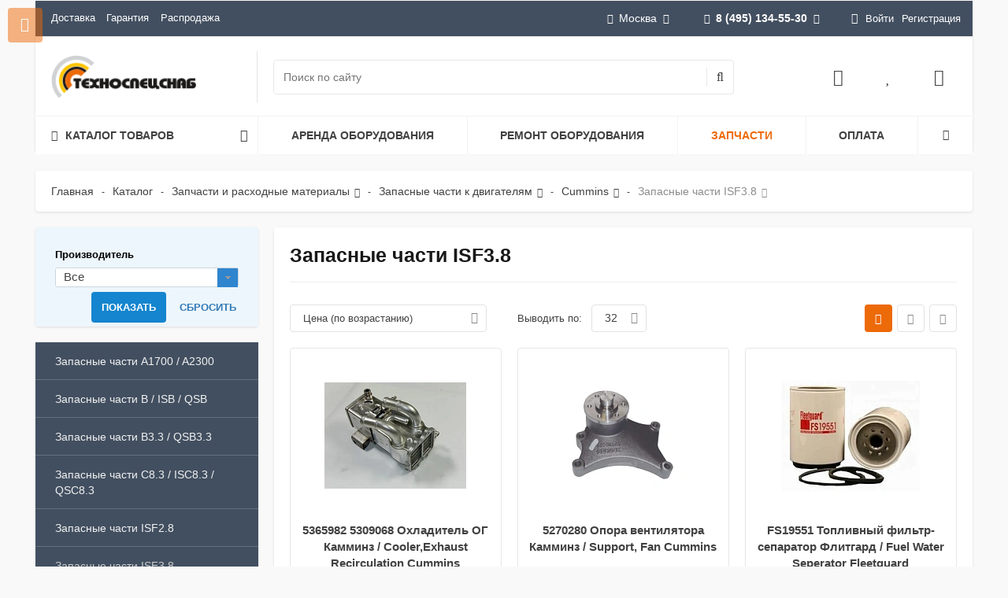

--- FILE ---
content_type: text/html; charset=UTF-8
request_url: https://www.tss-s.ru/catalog/zapchasti/k-dvigatelyam/cummins/isf3-8/
body_size: 64125
content:
<!--'start_frame_cache_region_controller'--><!--'end_frame_cache_region_controller'--><!DOCTYPE html>
<html itemscope itemtype="http://schema.org/WebPage" xml:lang="ru" lang="ru">
<head>
 <title>Запасные части ISF3.8 купить в Москве - цены в ТехноСпецСнаб
</title>
 <meta name="viewport" content="width=device-width, initial-scale=1.0, maximum-scale=1.2">
 <meta http-equiv="Content-Type" content="text/html; charset=UTF-8" />
<meta name="description" content="Купите запасные части isf3.8 у официального представителя в Москве. Цена производителя. Расширенная гарантия. Доставка, самовывоз. Подробная информация по тел. 8 (495) 134-55-30." />
<link rel="canonical" href="https://www.tss-s.ru/catalog/zapchasti/k-dvigatelyam/cummins/isf3-8/" />
<script type="text/javascript" data-skip-moving="true">(function(w, d, n) {var cl = "bx-core";var ht = d.documentElement;var htc = ht ? ht.className : undefined;if (htc === undefined || htc.indexOf(cl) !== -1){return;}var ua = n.userAgent;if (/(iPad;)|(iPhone;)/i.test(ua)){cl += " bx-ios";}else if (/Windows/i.test(ua)){cl += ' bx-win';}else if (/Macintosh/i.test(ua)){cl += " bx-mac";}else if (/Linux/i.test(ua) && !/Android/i.test(ua)){cl += " bx-linux";}else if (/Android/i.test(ua)){cl += " bx-android";}cl += (/(ipad|iphone|android|mobile|touch)/i.test(ua) ? " bx-touch" : " bx-no-touch");cl += w.devicePixelRatio && w.devicePixelRatio >= 2? " bx-retina": " bx-no-retina";var ieVersion = -1;if (/AppleWebKit/.test(ua)){cl += " bx-chrome";}else if (/Opera/.test(ua)){cl += " bx-opera";}else if (/Firefox/.test(ua)){cl += " bx-firefox";}ht.className = htc ? htc + " " + cl : cl;})(window, document, navigator);</script>
<link href="/bitrix/css/main/bootstrap.min.css?1673320607121326" type="text/css" rel="stylesheet" />
<link href="/bitrix/js/alexkova.bxready2/scrollbar/jquery.scrollbar.css?167332061518025" type="text/css" rel="stylesheet" />
<link href="/bitrix/js/ui/design-tokens/dist/ui.design-tokens.min.css?170331307122911" type="text/css" rel="stylesheet" />
<link href="/bitrix/js/ui/fonts/opensans/ui.font.opensans.min.css?17033110872320" type="text/css" rel="stylesheet" />
<link href="/bitrix/js/main/popup/dist/main.popup.bundle.min.css?170331126326598" type="text/css" rel="stylesheet" />
<link href="/bitrix/js/alexkova.bxready2/fancybox3/jquery.fancybox.min.css?167332061512795" type="text/css" rel="stylesheet" />
<link href="/bitrix/css/main/font-awesome.min.css?167332060723748" type="text/css" rel="stylesheet" />
<link href="/bitrix/js/alexkova.bxready2/slick/slick.css?16733206151386" type="text/css" rel="stylesheet" />
<link href="/bitrix/js/alexkova.bxready2/countdown/countdown.css?16733206151175" type="text/css" rel="stylesheet" />
<link href="/bitrix/cache/css/s1/market2_v1/page_5e4ccb993b148721578314b9969dfaa4/page_5e4ccb993b148721578314b9969dfaa4_v1.css?175570651869473" type="text/css" rel="stylesheet" />
<link href="/bitrix/cache/css/s1/market2_v1/default_11fc11e15901125eb6632e443c1a9309/default_11fc11e15901125eb6632e443c1a9309_v1.css?17557065151753" type="text/css" rel="stylesheet" />
<link href="/bitrix/cache/css/s1/market2_v1/default_98523b265b8499b9a5ecd373473aceea/default_98523b265b8499b9a5ecd373473aceea_v1.css?175570651513450" type="text/css" rel="stylesheet" />
<link href="/bitrix/cache/css/s1/market2_v1/default_0b6fdb53bbd28f3d9643d85087dbef0e/default_0b6fdb53bbd28f3d9643d85087dbef0e_v1.css?175570651726033" type="text/css" rel="stylesheet" />
<link href="/bitrix/cache/css/s1/market2_v1/template_067d42fc7107cf816287066fa6a04804/template_067d42fc7107cf816287066fa6a04804_v1.css?1755706515186870" type="text/css" data-template-style="true" rel="stylesheet" />
<link href="/bitrix/panel/main/popup.min.css?170331114520774" type="text/css" data-template-style="true" rel="stylesheet" />



<meta property="ya:interaction" content="XML_FORM" />
<meta property="ya:interaction:url" content="https://www.tss-s.ru/catalog/zapchasti/k-dvigatelyam/cummins/isf3-8/?mode=xml" />
 
<meta property="og:type" content="article" />
<meta property="og:title" content="Запасные части ISF3.8" />
<meta property="og:description" content="Купите запасные части isf3.8 у официального представителя в Москве. Цена производителя. Расширенная гарантия. Доставка, самовывоз. Подробная информация по тел. 8 (495) 134-55-30." />
<meta property="og:url" content="https://www.tss-s.ru/catalog/zapchasti/k-dvigatelyam/cummins/isf3-8/" />
<meta property="og:site_name" content="www.tss-s.ru" />
<meta property="og:image" content="https://www.tss-s.ru/bitrix/templates/market2_v1/images/og-logo.png" />
 </head>
<body class="">
<div id="panel"></div>
<div class="bxr-full-width">
 <div class="container bxr-bg-container xl">
 <div class="row">
 <div class="col-xs-12">
 <!--'start_frame_cache_k7Xxik'-->
<div class="rk-fullwidth rk-fullwidth-static hidden-sm hidden-xs prm_bxr_top"><div class="rk-fullwidth-canvas">
</div></div>
<!--'end_frame_cache_k7Xxik'--> </div>
 </div>
 </div>
</div>
<header class="bxr-full-width">
 <div class="hidden-md hidden-lg">
<div id="tss-mobile-header">
 <div>
 <div id="tss-mobile-header-menu"><i class="fa fa-bars fa-fw"></i></div><div id="tss-mobile-header-logo">
 <a href="/"><img src="/bitrix/templates/market2_v1/images/logo_footer.svg" alt="ТехноСпецСнаб"></a></div></div><div>
 <div id="tss-mobile-header-search"><i class="fa fa-search fa-fw"></i></div><div id="tss-mobile-header-favorites"><a href="/personal/favorites/"><i class="fa fa-heart fa-fw"></i></a></div><div id="tss-mobile-header-mail"><a href="mailto:mos@tss-s.ru"><i class="fa fa-envelope-o fa-fw"></i></a></div><div id="tss-mobile-header-phone"><a href="tel:+74951345530"><i class="fa fa-phone fa-fw"></i></a></div></div>
</div>
<div id="tss-mobile-header-search-bar">
 <div id="smart-title-search-mobile" class="bx-searchtitle theme-black">
 <form action="/search/index.php">
 <div class="bx-input-group" style="width:100%;">
 <input id="smart-title-search-input-mobile" placeholder="Поиск по каталогу" type="text" name="q" value="" autocomplete="off" class="bx-form-control">
 <div id="smart-title-search-mobile-spinner"><i class="fa fa-circle-o-notch" aria-hidden="true"></i></div><div id="smart-title-search-mobile-close"><i class="fa fa-times" aria-hidden="true"></i></div><div id="smart-title-search-mobile-results"></div></div></form>
</div>

</div></div>
 <div class="topmenu container bxr-bg-container hidden-sm hidden-xs xl">
 <div class="row bxr-b20">
 <div class="col-xs-12">
 <div class="bxr-header-panel bxr-header-panel-v1 ">
 <div class="bxr-top-panel-header-container">
 <div class="bxr-dark-flat">
 <div class="bxr-upper-part bxr-cloud-all bxr-cloud-all-br3-not bxr-cloud-all-br4-not">
 <div class="row">
 <div class="col-xs-5 ">
 <ul class="bxr-topline-menu">
 <li class="">
 <a href="/delivery/" class=" bxr-font-color-hover bxr-font-color">Доставка</a></li><li class="">
 <a href="/guarantee/" class=" bxr-font-color-hover bxr-font-color">Гарантия</a></li><li class="">
 <a href="/catalog/rasprodazha/" class=" bxr-font-color-hover bxr-font-color">Распродажа</a></li></ul>
 <div class="clearfix"></div></div>
 <div class="col-xs-7 text-right">
 <div id="top-panel-region-link" >
 <!--'start_frame_cache_qPfE7S'--><!--'end_frame_cache_qPfE7S'--> <ul class="btn-t gift-catalog-sort-panel__text-sity" >
 <li><div><i class="fa fa-map-marker"></i>Москва<i class="fa fa-angle-down"></i></div><ul> <li><div><span data-domain="samara.tss-s.ru" data-code="samara" onclick="regionSelectorEvent(this);">Самара</span></div></li><li><div><span data-domain="saratov.tss-s.ru" data-code="saratov" onclick="regionSelectorEvent(this);">Саратов</span></div></li><li class="other-selector-js hidden"><div class="bxr-children-color"><a data-toggle="modal" data-target="#myModalRegion" href="#" >Все города</a></div></li> 
 </ul>
 </li></ul>
 <div class="modal fade" id="myModalRegion" tabindex="-1" role="dialog" aria-hidden="true" style="display: none;">
 <div class="modal-dialog region_dialog" data-contentLoad="N">
 </div></div>

 </div>
 <div id="top-panel-phone-link" >
 <ul class="bxr-phone-block phone-small">
 <li>
 <div>
 <a href="tel:+74951345530"><i class="fa fa-phone bxr-bg-hover-light-flat"></i><b>8 (495) 134-55-30</b><i class="fa fa-angle-down"></i></a>
</div>
<ul>
 <li>
 <div>
 <i class="fa fa-clock-o"></i>9:00-18:00<br>
 <small class="text-muted">Сб-Вс выходной</small>
 </div>
 </li>
 <li class="bxr-children-color"><a class="open-answer-form" href="/company/contacts/"><b>Все телефоны</b></a></li>
 <li class="bxr-children-color">
 <a class="open-answer-form" data-event="pop-up" data-iblock-id="104" >
 <b>Заказать звонок</b>
 </a>
 </li>
</ul> </li>
</ul>
 </div>
 <div class="inline-block bxr-login-container">
 <!--'start_frame_cache_bxr_login_frame'--> <div class="bx_login_block bxr-font-color">
 <span id="login-line" class="fa fa-user"></span><a class="bx_login_top_inline_link" href="javascript:void(0)" onclick="openAuthorizePopup()">Войти</a><a class="bx_login_top_inline_link" href="/auth/?register=yes&amp;backurl=%2Fcatalog%2Fzapchasti%2Fk-dvigatelyam%2Fcummins%2Fisf3-8%2F" rel="nofollow">Регистрация</a></div><div id="bx_auth_popup_form" style="display:none;" class="bx_login_popup_form">
 <div class="login_page action-form-t bxr-form-body-container">
 <form name="system_auth_formPqgS8z" method="post" target="_top" action="/auth/" class="bx_auth_form">
 <input type="hidden" name="AUTH_FORM" value="Y" />
 <input type="hidden" name="TYPE" value="AUTH" />
 <input type="hidden" name="backurl" value="/catalog/zapchasti/k-dvigatelyam/cummins/isf3-8/" />
 <input placeholder="Логин" class="input_text_style form-control" type="text" name="USER_LOGIN" maxlength="255" value="" />
 <input placeholder="Пароль" class="input_text_style form-control" type="password" name="USER_PASSWORD" maxlength="255" />
 <div class="clear"></div><div class="containter">
 <div class="bxr-checkbox">
 <input type="checkbox" name="USER_REMEMBER" value="Y" id="USER_REMEMBER" checked>
 <label class="bxr-label" for="USER_REMEMBER">Запомнить меня</label> 
 </div><div class="bxr-m20">
 <input type="submit" name="Login" class="bxr-color-button bxr-corns" value="Войти" />
 <!--noindex--><span class="login-link">
 <a href="/auth/?register=yes&amp;amp;backurl=%2Fcatalog%2Fzapchasti%2Fk-dvigatelyam%2Fcummins%2Fisf3-8%2F" rel="nofollow">Регистрация</a> /
 <a href="/auth?forgot_password=yes" rel="nofollow">Забыли пароль?</a></span><!--/noindex-->
 </div><div class="clear"></div></div></form>
 </div>

 </div>
 <!--'end_frame_cache_bxr_login_frame'--> </div>
 </div>
 </div>
</div>
</div>
 </div>
 <div class="bxr-lower-part container-fluid bxr-cloud-all bxr-cloud-all-br1-not bxr-cloud-all-br2-not bxr-cloud-all-br4-not bxr-cloud-all-br3-not">
 <div class="row">
 <div class="col-xl-2 bxr-show-left-menu-conteiner col-md-3 col-sm-4 col-xs-12 bxr-element-row-middle">
 <div class="bxr-logo-top-panel bxr-element-col-middle">
<a href="/" class="bxr-logo"><img alt="ТехноСпецСнаб в Москве" src="/upload/medialibrary/ef6/aryuqp86m19eq3dutr0fec0x9ajkckcd.webp"></a></div>
 </div>
 <div class="col-xl-5 col-lg-6 col-xs-6 bxr-element-row-middle hidden-sm hidden-xs">
 <div id="search_title_container" class="bxr-element-col-middle"><div>
 <div id="smart-title-search" class="bx-searchtitle theme-black">
 <form action="/search/index.php">
 <div class="bx-input-group">
 <input id="smart-title-search-input" placeholder="Поиск по сайту" type="text" name="q" value="" autocomplete="off" class="bx-form-control"/>
 <span class="bx-input-group-btn">
 <span class="bx-searchtitle-preloader " id="smart-title-search_preloader_item"></span>
 <button class="fa fa-search" type="submit" name="s"></button>
 </span>
 </div>
 </form>
</div>
 </div></div>
 </div>
 <div class="col-xl-3 visible-xl-table hidden-lg hidden-md col-xs-8 hidden-xs bxr-element-row-middle">
 <div class="bxr-element-col-middle bxr-el-slogan text-right ">
 ГК ТехноСпецСнаб: продажа, аренда и ремонт промышленного оборудования. </div>
 </div>
 <div class="col-xl-2 col-sm-3 col-xs-4 bxr-element-row-middle hidden-sm hidden-xs">
 <div id="basket_container" class="bxr-element-col-middle bxr-basket-container"><div> 
 <div class="bxr-rpbtn-container">
 <a href="#" class="login-line bxr-frame-btn">
 <i class="fa fa-user-o"></i>
 </a>
 </div>
 <!--noindex--> 
 <!--/noindex-->
 <!--'start_frame_cache_bxr_small_basket'--> 
<div class="">
 <div id="bxr-basket-row" class="basket-body-table-row bxr-basket-row-top">
 <div >
 <a href="javascript:void(0)" class="bxr-basket-indicator compare-button-group bxr-font-hover-light bxr-compare-label" id="bxr-counter-compare" data-child="bxr-compare-body" title="Сравнение">
 <i class="fa fa-bar-chart"></i>
 </a>
 <div id="bxr-compare-body" class="basket-body-container" data-group="basket-group">
 <div id="bxr-compare-jdata" style="display: none">null</div>
 <p class="bxr-helper bg-info">Выберите в каталоге товары и воспользуйтесь опцией добавить к сравнению</p>
 </div>
 </div><div >
 <a href="javascript:void(0);" data-group="basket-group" class="bxr-basket-indicator bxr-indicator-favor bxr-font-hover-light" data-child="bxr-favor-body" 
 title="Избранное">
 <i class="fa fa-heart"></i>
 </a><div id="bxr-favor-body" class="basket-body-container" data-group="basket-group" data-state="hide">
 <p class="bxr-helper bg-info">
 Список избранного пуст </p>
 </div></div><div >
 <a href="javascript:void(0);" class="bxr-basket-indicator bxr-indicator-basket bxr-font-hover-light" data-group="basket-group" data-child="bxr-basket-body" 
 title="Моя корзина">
 <i class="fa fa-shopping-basket" aria-hidden="true"></i>
 </a><div id="bxr-basket-body" class="basket-body-container" data-group="basket-group" data-state="hide">
 <div class="basket-body-title">
 <span class="basket-body-title-h bxr-basket-tab tab-basket active" data-tab="buy">Моя корзина </span><div class="clearfix"></div>
</div>
<input type="hidden" id="currency-format" value="#">
<input type="hidden" id="min-order-price" value="">
<input type="hidden" id="min-order-price-msg" value="Минимальная стоимость заказа составляет #MIN_ORDER_PRICE#. Для оформления заказа вам необходимо добавить товары на сумму #ADD_ORDER_PRICE#.">
<div class="min-order-price-notify" style="display: none;">Минимальная стоимость заказа составляет . Для оформления заказа вам необходимо добавить товары на сумму 0.</div>
<div class="bxr-basket-tab-content active" data-tab="buy">
 <p class="bxr-helper bg-info">Ваша корзина пуста. Выберите интересующие вас товары в каталоге</p>
</div></div></div></div><div class="clearfix"></div><div style="display: none;" id="bxr-basket-content"></div></div>
 <!--'end_frame_cache_bxr_small_basket'--> </div></div>
 </div> 
 </div>
 </div>
 <div class="bxr-top-panel-topmenu-container">
 <div class="row">
 <div class="col-xs-12">
 <div class="hidden-sm hidden-xs">
<div class="tss-horizontal-menu">
 <div>
 <span>
 <span class="fa fa-bars"></span><span>Каталог товаров</span><span class="fa fa-angle-down"></span></span><div>
<div class="tss-menu">
 <div>
 <a href="/catalog/stroitelnoe-oborudovanie/">Строительное оборудование<span class="fa fa-angle-right"></span></a><div> <div>
 <a href="/catalog/stroitelnoe-oborudovanie/vibrotekhnika/">Вибротехника</a></div><div>
 <a href="/catalog/stroitelnoe-oborudovanie/vibratory-dlya-betona/">Вибраторы для бетона<span class="fa fa-angle-right"></span></a><div> <div>
 <a href="/catalog/stroitelnoe-oborudovanie/vibratory-dlya-betona/glubinnye/">Глубинные вибраторы</a></div><div>
 <a href="/catalog/stroitelnoe-oborudovanie/vibratory-dlya-betona/ploshchadochnye-vibratory/">Площадочные вибраторы</a></div><div>
 <a href="/catalog/stroitelnoe-oborudovanie/vibratory-dlya-betona/ponizhayushchie_transformatory/">Понижающие трансформаторы</a></div></div> </div><div>
 <a href="/catalog/stroitelnoe-oborudovanie/vibrokatki/">Виброкатки</a></div><div>
 <a href="/catalog/stroitelnoe-oborudovanie/vibroplity/">Виброплиты<span class="fa fa-angle-right"></span></a><div> <div>
 <a href="/catalog/stroitelnoe-oborudovanie/vibroplity/aksessuary-dlya-vibroplit/">Аксессуары для виброплит</a></div><div>
 <a href="/catalog/stroitelnoe-oborudovanie/vibroplity/benzinovye/">Виброплиты бензиновые</a></div><div>
 <a href="/catalog/stroitelnoe-oborudovanie/vibroplity/dizelnye/">Виброплиты дизельные</a></div><div>
 <a href="/catalog/stroitelnoe-oborudovanie/vibroplity/elektricheskie/">Виброплиты электрические</a></div></div> </div><div>
 <a href="/catalog/stroitelnoe-oborudovanie/vibrotrambovki/">Вибротрамбовки<span class="fa fa-angle-right"></span></a><div> <div>
 <a href="/catalog/stroitelnoe-oborudovanie/vibrotrambovki/benzinovye/">Вибротрамбовки бензиновые</a></div><div>
 <a href="/catalog/stroitelnoe-oborudovanie/vibrotrambovki/dizelnye/">Вибротрамбовки дизельные</a></div><div>
 <a href="/catalog/stroitelnoe-oborudovanie/vibrotrambovki/elektricheskie/">Вибротрамбовки электрические</a></div></div> </div><div>
 <a href="/catalog/stroitelnoe-oborudovanie/osvetitelnye-vyshki/">Осветительные вышки</a></div><div>
 <a href="/catalog/stroitelnoe-oborudovanie/transformator-dlya-progreva-betona/">Трансформаторы для прогрева бетона</a></div><div>
 <a href="/catalog/stroitelnoe-oborudovanie/zatirochnye-mashiny/">Затирочные машины (вертолеты)<span class="fa fa-angle-right"></span></a><div> <div>
 <a href="/catalog/stroitelnoe-oborudovanie/zatirochnye-mashiny/aksessuary_dlya_zatirochnykh_mashin/">Аксессуары для затирочных машин</a></div></div> </div><div>
 <a href="/catalog/stroitelnoe-oborudovanie/rezchiki-shvov/">Резчики швов (шовнарезчики)</a></div></div> </div><div>
 <a href="/catalog/elektrostantsii/">Электростанции<span class="fa fa-angle-right"></span></a><div> <div>
 <a href="/catalog/elektrostantsii/dizelnye/">Дизельные генераторы<span class="fa fa-angle-right"></span></a><div> <div>
 <a href="/catalog/elektrostantsii/dizelnye/hertz/">HERTZ</a></div><div>
 <a href="/catalog/elektrostantsii/dizelnye/rid/">RID</a></div><div>
 <a href="/catalog/elektrostantsii/dizelnye/energo/">Energo</a></div><div>
 <a href="/catalog/elektrostantsii/dizelnye/geko/">Geko</a></div><div>
 <a href="/catalog/elektrostantsii/dizelnye/inmesol/">INMESOL</a></div><div>
 <a href="/catalog/elektrostantsii/dizelnye/gesan/">Gesan</a></div><div>
 <a href="/catalog/elektrostantsii/dizelnye/genbox/">Genbox</a></div><div>
 <a href="/catalog/elektrostantsii/dizelnye/sdmo/">SDMO</a></div><div>
 <a href="/catalog/elektrostantsii/dizelnye/tcc/">TCC</a></div><div>
 <a href="/catalog/elektrostantsii/dizelnye/denyo/">Denyo</a></div><div>
 <a href="/catalog/elektrostantsii/dizelnye/toyo/">TOYO</a></div><div>
 <a href="/catalog/elektrostantsii/dizelnye/pramac/">Pramac</a></div><div>
 <a href="/catalog/elektrostantsii/dizelnye/fubag/">Fubag</a></div><div>
 <a href="/catalog/elektrostantsii/dizelnye/kubota/">Kubota</a></div><div>
 <a href="/catalog/elektrostantsii/dizelnye/vepr/">Вепрь</a></div><div>
 <a href="/catalog/elektrostantsii/dizelnye/shindaiwa/">Shindaiwa</a></div><div>
 <a href="/catalog/elektrostantsii/dizelnye/robin-subaru/">Robin-Subaru</a></div><div>
 <a href="/catalog/elektrostantsii/dizelnye/yanmar/">Yanmar</a></div><div>
 <a href="/catalog/elektrostantsii/dizelnye/covax/">COVAX</a></div><div>
 <a href="/catalog/elektrostantsii/dizelnye/fg-wilson/">FG Wilson</a></div><div>
 <a href="/catalog/elektrostantsii/dizelnye/jcb/">JCB</a></div><div>
 <a href="/catalog/elektrostantsii/dizelnye/onis-visa/">Onis Visa</a></div><div>
 <a href="/catalog/elektrostantsii/dizelnye/mmz/">ММЗ</a></div></div> </div><div>
 <a href="/catalog/elektrostantsii/benzinovye/">Бензиновые генераторы<span class="fa fa-angle-right"></span></a><div> <div>
 <a href="/catalog/elektrostantsii/benzinovye/robin-subaru/">Robin-Subaru</a></div><div>
 <a href="/catalog/elektrostantsii/benzinovye/benz-tss/">TSS</a></div><div>
 <a href="/catalog/elektrostantsii/benzinovye/fubag/">Fubag</a></div><div>
 <a href="/catalog/elektrostantsii/benzinovye/vepr/">Вепрь</a></div><div>
 <a href="/catalog/elektrostantsii/benzinovye/geko/">Geko</a></div><div>
 <a href="/catalog/elektrostantsii/benzinovye/sdmo/">SDMO</a></div><div>
 <a href="/catalog/elektrostantsii/benzinovye/elemax/">Elemax</a></div><div>
 <a href="/catalog/elektrostantsii/benzinovye/energo/">Energo</a></div><div>
 <a href="/catalog/elektrostantsii/benzinovye/fogo/">Fogo</a></div><div>
 <a href="/catalog/elektrostantsii/benzinovye/honda/">Honda</a></div><div>
 <a href="/catalog/elektrostantsii/benzinovye/zongshen/">Zongshen</a></div></div> </div><div>
 <a href="/catalog/elektrostantsii/svarochnye/">Сварочные генераторы<span class="fa fa-angle-right"></span></a><div> <div>
 <a href="/catalog/elektrostantsii/svarochnye/benzin/">Сварочные бензиновые</a></div><div>
 <a href="/catalog/elektrostantsii/svarochnye/dizel/">Сварочные дизельные</a></div></div> </div><div>
 <a href="/catalog/elektrostantsii/gazoporshnevye/">Газовые генераторы<span class="fa fa-angle-right"></span></a><div> <div>
 <a href="/catalog/elektrostantsii/gazoporshnevye/fas/">FAS</a></div><div>
 <a href="/catalog/elektrostantsii/gazoporshnevye/sdmo/">SDMO</a></div><div>
 <a href="/catalog/elektrostantsii/gazoporshnevye/vepr/">Вепрь</a></div></div> </div><div>
 <a href="/catalog/elektrostantsii/sudovye-dizelnye-generatory/">Судовые генераторы</a></div><div>
 <a href="/catalog/elektrostantsii/avr/">Автоматика ввода резерва (АВР)</a></div><div>
 <a href="/catalog/elektrostantsii/ibp/">Источники бесперебойного питания (ИБП)<span class="fa fa-angle-right"></span></a><div> <div>
 <a href="/catalog/elektrostantsii/ibp/odnofaznye/">однофазные</a></div><div>
 <a href="/catalog/elektrostantsii/ibp/trekhfaznye/">трехфазные</a></div></div> </div><div>
 <a href="/catalog/elektrostantsii/generatory-s-privodom-ot-vala-otbora-moshchnosti-ot-20-do-85-kva/">Генераторы с приводом от вала отбора мощности от 10 до 70 кВт</a></div><div>
 <a href="/catalog/elektrostantsii/konteynery-dlya-elektrostantsiy/">Контейнеры для электростанций</a></div></div> </div><div>
 <a href="/catalog/promyshlennye-parogeneratory/">Промышленные парогенераторы<span class="fa fa-angle-right"></span></a><div> <div>
 <a href="/catalog/promyshlennye-parogeneratory/steampressor-hybrid/">Промышленные парогенераторы STEAMPRESSOR HYBRID</a></div><div>
 <a href="/catalog/promyshlennye-parogeneratory/steamrator/">Промышленные парогенераторы Steamrator</a></div><div>
 <a href="/catalog/promyshlennye-parogeneratory/potentsial/">Промышленные парогенераторы Потенциал</a></div></div> </div><div>
 <a href="/catalog/kompressory/">Компрессоры<span class="fa fa-angle-right"></span></a><div> <div>
 <a href="/catalog/kompressory/vintovye/">Компрессоры винтовые<span class="fa fa-angle-right"></span></a><div> <div>
 <a href="/catalog/kompressory/vintovye/bezhetsk/">Бежецкого завода АСО</a></div><div>
 <a href="/catalog/kompressory/vintovye/zif/">ЗИФ</a></div><div>
 <a href="/catalog/kompressory/vintovye/berg/">Berg</a></div><div>
 <a href="/catalog/kompressory/vintovye/remeza/">REMEZA</a></div><div>
 <a href="/catalog/kompressory/vintovye/vintovye_kompressory_dalgakiran/">DALGAKIRAN</a></div><div>
 <a href="/catalog/kompressory/vintovye/ariacom/">ARIACOM</a></div><div>
 <a href="/catalog/kompressory/vintovye/crossair/">CrossAir</a></div><div>
 <a href="/catalog/kompressory/vintovye/et-compressors/">ET-Compressors</a></div><div>
 <a href="/catalog/kompressory/vintovye/ironmac/">IRONMAC</a></div><div>
 <a href="/catalog/kompressory/vintovye/kraftmachine/">KraftMachine</a></div><div>
 <a href="/catalog/kompressory/vintovye/olymtech/">Olymtech</a></div><div>
 <a href="/catalog/kompressory/vintovye/ozen/">OZEN</a></div><div>
 <a href="/catalog/kompressory/vintovye/atom/">АТОМ</a></div></div> </div><div>
 <a href="/catalog/kompressory/porshnevye/">Компрессоры поршневые<span class="fa fa-angle-right"></span></a><div> <div>
 <a href="/catalog/kompressory/porshnevye/bezhetsk/">Бежецкий завод АСО (Россия)</a></div><div>
 <a href="/catalog/kompressory/porshnevye/fubag/">FUBAG (Германия)</a></div><div>
 <a href="/catalog/kompressory/porshnevye/remeza/">Remeza (Беларусь)</a></div><div>
 <a href="/catalog/kompressory/porshnevye/kompressory-porshnevye-dalgakiran-turtsiya/">Компрессоры поршневые DALGAKIRAN (Турция)</a></div></div> </div><div>
 <a href="/catalog/kompressory/dizelnye/">Компрессоры дизельные<span class="fa fa-angle-right"></span></a><div> <div>
 <a href="/catalog/kompressory/dizelnye/ariacom/">ARIACOM</a></div><div>
 <a href="/catalog/kompressory/dizelnye/crossair/">CrossAir</a></div><div>
 <a href="/catalog/kompressory/dizelnye/dalgakiran/">DALGAKIRAN</a></div><div>
 <a href="/catalog/kompressory/dizelnye/et-compressors/">ET-Compressors</a></div><div>
 <a href="/catalog/kompressory/dizelnye/kraftmachine/">KraftMachine</a></div><div>
 <a href="/catalog/kompressory/dizelnye/ozen/">OZEN</a></div><div>
 <a href="/catalog/kompressory/dizelnye/bezhetsk/">АСО</a></div><div>
 <a href="/catalog/kompressory/dizelnye/zif/">ЗИФ</a></div><div>
 <a href="/catalog/kompressory/dizelnye/dizelnye-kompressory-mmz/">ММЗ</a></div></div> </div><div>
 <a href="/catalog/kompressory/kompressory-spiralnye/">Компрессоры спиральные<span class="fa fa-angle-right"></span></a><div> <div>
 <a href="/catalog/kompressory/kompressory-spiralnye/kompressory_spiralnye_remeza_belarus_/">REMEZA (Беларусь)</a></div><div>
 <a href="/catalog/kompressory/kompressory-spiralnye/ariacom/">Компрессоры спиральные ARIACOM (Италия)</a></div></div> </div><div>
 <a href="/catalog/kompressory/peredvizhnye/">Компрессоры передвижные<span class="fa fa-angle-right"></span></a><div> <div>
 <a href="/catalog/kompressory/peredvizhnye/ariacom/">ARIACOM</a></div><div>
 <a href="/catalog/kompressory/peredvizhnye/crossair/">CrossAir</a></div><div>
 <a href="/catalog/kompressory/peredvizhnye/dalgakiran/">DALGAKIRAN</a></div><div>
 <a href="/catalog/kompressory/peredvizhnye/et-compressors/">ET-Compressors</a></div><div>
 <a href="/catalog/kompressory/peredvizhnye/fubag/">FUBAG</a></div><div>
 <a href="/catalog/kompressory/peredvizhnye/kraftmachine/">KraftMachine</a></div><div>
 <a href="/catalog/kompressory/peredvizhnye/ozen/">OZEN</a></div><div>
 <a href="/catalog/kompressory/peredvizhnye/bezhetsk/">АСО</a></div><div>
 <a href="/catalog/kompressory/peredvizhnye/zif/">ЗИФ</a></div><div>
 <a href="/catalog/kompressory/peredvizhnye/peredvizhnye-kompressory-mmz/">ММЗ</a></div></div> </div><div>
 <a href="/catalog/kompressory/resivery/">Ресиверы для компрессора<span class="fa fa-angle-right"></span></a><div> <div>
 <a href="/catalog/kompressory/resivery/aso/">Воздушные ресиверы АСО</a></div><div>
 <a href="/catalog/kompressory/resivery/remeza/">Remeza</a></div></div> </div><div>
 <a href="/catalog/kompressory/osushitel/">Осушители сжатого воздуха<span class="fa fa-angle-right"></span></a><div> <div>
 <a href="/catalog/kompressory/osushitel/bezhetskiy-zavod-aso/">Осушители сжатого воздуха АСО</a></div><div>
 <a href="/catalog/kompressory/osushitel/ariacom/">ARIACOM</a></div><div>
 <a href="/catalog/kompressory/osushitel/berg/">Berg</a></div><div>
 <a href="/catalog/kompressory/osushitel/comaro/">COMARO</a></div><div>
 <a href="/catalog/kompressory/osushitel/remeza/">Remeza</a></div><div>
 <a href="/catalog/kompressory/osushitel/crossair/">CrossAir</a></div><div>
 <a href="/catalog/kompressory/osushitel/ironmac/">IRONMAC</a></div><div>
 <a href="/catalog/kompressory/osushitel/kraftmachine/">KraftMachine</a></div><div>
 <a href="/catalog/kompressory/osushitel/ozen/">Ozen</a></div></div> </div><div>
 <a href="/catalog/kompressory/filtry/">Магистральные фильтры<span class="fa fa-angle-right"></span></a><div> <div>
 <a href="/catalog/kompressory/filtry/ariacom/">ARIACOM</a></div><div>
 <a href="/catalog/kompressory/filtry/berg/">Berg</a></div><div>
 <a href="/catalog/kompressory/filtry/kraftmann/">Kraftmann</a></div><div>
 <a href="/catalog/kompressory/filtry/remeza/">Remeza</a></div><div>
 <a href="/catalog/kompressory/filtry/aso/">Магистральные фильтры АСО</a></div><div>
 <a href="/catalog/kompressory/filtry/ironmac/">IRONMAC</a></div><div>
 <a href="/catalog/kompressory/filtry/kraftmachine/">KraftMachine</a></div></div> </div><div>
 <a href="/catalog/kompressory/separatory/">Центробежные сепараторы<span class="fa fa-angle-right"></span></a><div> <div>
 <a href="/catalog/kompressory/separatory/abac/">ABAC</a></div><div>
 <a href="/catalog/kompressory/separatory/ariacom/">ARIACOM</a></div><div>
 <a href="/catalog/kompressory/separatory/berg/">Berg</a></div><div>
 <a href="/catalog/kompressory/separatory/kraftmachine/">KraftMachine</a></div><div>
 <a href="/catalog/kompressory/separatory/remeza/">Remeza</a></div></div> </div><div>
 <a href="/catalog/kompressory/azotnye-stantsii/">Азотные станции</a></div><div>
 <a href="/catalog/kompressory/modulnye-kompressornye-stantsii/">Модульные компрессорные станции</a></div></div> </div><div>
 <a href="/catalog/peskostruynoe-oborudovanie/">Пескоструйное оборудование<span class="fa fa-angle-right"></span></a><div> <div>
 <a href="/catalog/peskostruynoe-oborudovanie/aksessuary-dlya-podgotovki-poverkhnostey/">Аксессуары для подготовки поверхностей<span class="fa fa-angle-right"></span></a><div> <div>
 <a href="/catalog/peskostruynoe-oborudovanie/aksessuary-dlya-podgotovki-poverkhnostey/zashchitnye-komplekty/">Защитные комплекты пескоструйщика</a></div><div>
 <a href="/catalog/peskostruynoe-oborudovanie/aksessuary-dlya-podgotovki-poverkhnostey/komplektuyushchie/">Комплектующие к пескоструйному оборудованию</a></div><div>
 <a href="/catalog/peskostruynoe-oborudovanie/aksessuary-dlya-podgotovki-poverkhnostey/sopla/">Сопла для пескоструйных (дробеструйных) аппаратов</a></div><div>
 <a href="/catalog/peskostruynoe-oborudovanie/aksessuary-dlya-podgotovki-poverkhnostey/shlangi/">Шланги для пескоструйного оборудования</a></div></div> </div><div>
 <a href="/catalog/peskostruynoe-oborudovanie/peskostruynye-apparaty/">Пескоструйные аппараты<span class="fa fa-angle-right"></span></a><div> <div>
 <a href="/catalog/peskostruynoe-oborudovanie/peskostruynye-apparaty/napornogo-tipa/">Пескоструйные аппараты напорного типа</a></div></div> </div><div>
 <a href="/catalog/peskostruynoe-oborudovanie/peskostruynye-kamery/">Пескоструйные камеры<span class="fa fa-angle-right"></span></a><div> <div>
 <a href="/catalog/peskostruynoe-oborudovanie/peskostruynye-kamery/napornogo-tipa/">Пескоструйные камеры напорного типа</a></div><div>
 <a href="/catalog/peskostruynoe-oborudovanie/peskostruynye-kamery/inzhektornogo-tipa/">Пескоструйные камеры эжекторного типа</a></div></div> </div><div>
 <a href="/catalog/peskostruynoe-oborudovanie/raskhodnye-materialy-dlya-peskostruynogo-oborudovaniya/">Расходные материалы для пескоструйного оборудования<span class="fa fa-angle-right"></span></a><div> <div>
 <a href="/catalog/peskostruynoe-oborudovanie/raskhodnye-materialy-dlya-peskostruynogo-oborudovaniya/pistolety-peskostruynye/">Пистолеты пескоструйные</a></div></div> </div><div>
 <a href="/catalog/peskostruynoe-oborudovanie/sbor-i-filtratsiya-rekuperatsiya-abraziva/">Сбор и фильтрация рекуперация абразива</a></div><div>
 <a href="/catalog/peskostruynoe-oborudovanie/sopla-peskostruynye/">Сопла пескоструйные</a></div></div> </div><div>
 <a href="/catalog/pnevmoinstrument/">Пневмоинструмент<span class="fa fa-angle-right"></span></a><div> <div>
 <a href="/catalog/pnevmoinstrument/gvozdezabivnye_pistolety/">Гвоздезабивные пистолеты</a></div><div>
 <a href="/catalog/pnevmoinstrument/gaykoverty/">Гайковерты</a></div><div>
 <a href="/catalog/pnevmoinstrument/rukava_shlangi/">Рукава (шланги)</a></div><div>
 <a href="/catalog/pnevmoinstrument/raskhodnye_materialy/">Расходные материалы</a></div><div>
 <a href="/catalog/pnevmoinstrument/betonolomy/">Бетоноломы</a></div><div>
 <a href="/catalog/pnevmoinstrument/shlifovalnye_mashinki/">Шлифовальные машинки</a></div><div>
 <a href="/catalog/pnevmoinstrument/obduvochnye_pistolety_produvochnye_pistolety/">Обдувочные пистолеты, продувочные пистолеты</a></div><div>
 <a href="/catalog/pnevmoinstrument/pistolety_dlya_podkachki_shin/">Пистолеты для подкачки шин</a></div><div>
 <a href="/catalog/pnevmoinstrument/kraskoraspyliteli/">Краскораспылители</a></div><div>
 <a href="/catalog/pnevmoinstrument/molotki-otboynye/">Молотки отбойные<span class="fa fa-angle-right"></span></a><div> <div>
 <a href="/catalog/pnevmoinstrument/molotki-otboynye/molotki_otboynye_tzk/">ТЗК</a></div><div>
 <a href="/catalog/pnevmoinstrument/molotki-otboynye/aksessuary-k-molotkam/">Аксессуары к молоткам</a></div></div> </div></div> </div><div>
 <a href="/catalog/nasosy/">Насосное оборудование<span class="fa fa-angle-right"></span></a><div> <div>
 <a href="/catalog/nasosy/drenazhnye/">Дренажные</a></div><div>
 <a href="/catalog/nasosy/fekalnye/">Фекальные</a></div><div>
 <a href="/catalog/nasosy/tsirkulyatsionnye/">Циркуляционные</a></div><div>
 <a href="/catalog/nasosy/kanalizatsionnye/">Канализационные</a></div><div>
 <a href="/catalog/nasosy/skvazhinnye/">Скважинные</a></div><div>
 <a href="/catalog/nasosy/samovsasyvayushchie/">Самовсасывающие</a></div><div>
 <a href="/catalog/nasosy/kolodeznye/">Колодезные</a></div><div>
 <a href="/catalog/nasosy/konsolno-monoblochnye/">Консольно-моноблочные</a></div><div>
 <a href="/catalog/nasosy/konsolnye/">Консольные</a></div><div>
 <a href="/catalog/nasosy/vikhrevye/">Вихревые</a></div><div>
 <a href="/catalog/nasosy/promyshlennye/">Промышленные</a></div><div>
 <a href="/catalog/nasosy/gryazevye/">Грязевые</a></div><div>
 <a href="/catalog/nasosy/sadovye/">Садовые</a></div><div>
 <a href="/catalog/nasosy/dlya-basseynov/">Для бассейнов</a></div><div>
 <a href="/catalog/nasosy/doziruyushchie/">Дозирующие</a></div><div>
 <a href="/catalog/nasosy/polupogruzhnye/">Полупогружные</a></div><div>
 <a href="/catalog/nasosy/nasosy-shlamovye/">Шламовые</a></div><div>
 <a href="/catalog/nasosy/mnogostupenchatye/">Многоступенчатые</a></div><div>
 <a href="/catalog/nasosy/dlya-masla/">Для перекачки масла</a></div><div>
 <a href="/catalog/nasosy/dlya-benzina/">Для перекачки бензина</a></div><div>
 <a href="/catalog/nasosy/dlya-dizelnogo-topliva/">Для перекачки дизельного топлива</a></div><div>
 <a href="/catalog/nasosy/membrannye-baki/">Гидроаккумуляторы</a></div><div>
 <a href="/catalog/nasosy/bochkovye-khimicheskie-nasosy/">Бочковые химические насосы</a></div><div>
 <a href="/catalog/nasosy/plastikovye_baki_dlya_vody_s11776/">Пластиковые баки для воды</a></div><div>
 <a href="/catalog/nasosy/aksessuary-dlya-nasosov/">Аксессуары для насосов</a></div><div>
 <a href="/catalog/nasosy/nasosy_dlya_perekachki_mocheviny/">Для перекачки мочевины</a></div><div>
 <a href="/catalog/nasosy/tsentrobezhnye-nasosy/">Центробежные</a></div><div>
 <a href="/catalog/nasosy/poverkhnostnye_nasosy_dlya_gryaznoy_vody_/">Поверхностные для грязной воды</a></div><div>
 <a href="/catalog/nasosy/kanalizatsionnye-ustanovki/">Канализационные установки<span class="fa fa-angle-right"></span></a><div> <div>
 <a href="/catalog/nasosy/kanalizatsionnye-ustanovki/fekalnye-drenazhnye-i-kanalizatsionnye-nasosnye-stantsii/">Фекальные, дренажные и канализационные насосные станции</a></div></div> </div><div>
 <a href="/catalog/nasosy/nasosnye-stantsii/">Насосные станции</a></div><div>
 <a href="/catalog/nasosy/nasosnye-stantsii-dlya-pozharotusheniya/">Насосные станции для пожаротушения</a></div><div>
 <a href="/catalog/nasosy/ruchnye-nasosy/">Ручные насосы</a></div><div>
 <a href="/catalog/nasosy/schyetchiki-uchyeta-gsm/">Счётчики учёта ГСМ</a></div><div>
 <a href="/catalog/nasosy/pistolety-zapravochnye/">Пистолеты заправочные</a></div><div>
 <a href="/catalog/nasosy/shlangi-toplivnye/">Шланги топливные</a></div><div>
 <a href="/catalog/nasosy/filtry-dlya-ochistki-gsm/">Фильтры для очистки ГСМ</a></div><div>
 <a href="/catalog/nasosy/separatory-dlya-gsm/">Сепараторы для ГСМ</a></div><div>
 <a href="/catalog/nasosy/mini-azs/">Мини АЗС</a></div><div>
 <a href="/catalog/nasosy/pogruzhnye-meshalki/">Погружные мешалки</a></div></div> </div><div>
 <a href="/catalog/motopompy/">Мотопомпы<span class="fa fa-angle-right"></span></a><div> <div>
 <a href="/catalog/motopompy/benzinovye/">Бензиновые мотопомпы<span class="fa fa-angle-right"></span></a><div> <div>
 <a href="/catalog/motopompy/benzinovye/agg/">AGG</a></div><div>
 <a href="/catalog/motopompy/benzinovye/daishin/">Daishin</a></div><div>
 <a href="/catalog/motopompy/benzinovye/fubag/">Fubag</a></div><div>
 <a href="/catalog/motopompy/benzinovye/koshin/">Koshin</a></div><div>
 <a href="/catalog/motopompy/benzinovye/wacker-neuson/">Wacker Neuson</a></div><div>
 <a href="/catalog/motopompy/benzinovye/zongshen/">Zongshen</a></div><div>
 <a href="/catalog/motopompy/benzinovye/vepr/">Вепрь</a></div><div>
 <a href="/catalog/motopompy/benzinovye/tss/">ТСС</a></div></div> </div><div>
 <a href="/catalog/motopompy/pozharnye/">Пожарные мотопомпы</a></div><div>
 <a href="/catalog/motopompy/dizelnye/">Дизельные мотопомпы<span class="fa fa-angle-right"></span></a><div> <div>
 <a href="/catalog/motopompy/dizelnye/agg/">AGG</a></div><div>
 <a href="/catalog/motopompy/dizelnye/daishin/">Daishin</a></div><div>
 <a href="/catalog/motopompy/dizelnye/koshin/">Koshin</a></div><div>
 <a href="/catalog/motopompy/dizelnye/wacker-neuson/">Wacker Neuson</a></div><div>
 <a href="/catalog/motopompy/dizelnye/vepr/">Вепрь</a></div><div>
 <a href="/catalog/motopompy/dizelnye/mmz/">ММЗ</a></div><div>
 <a href="/catalog/motopompy/dizelnye/tss/">ТСС</a></div></div> </div></div> </div><div>
 <a href="/catalog/svarka/">Сварочное оборудование<span class="fa fa-angle-right"></span></a><div> <div>
 <a href="/catalog/svarka/svarochnaya-provoloka/">Сварочная проволока</a></div><div>
 <a href="/catalog/svarka/svarochnye-invertory/">Сварочные аппараты - инверторы</a></div><div>
 <a href="/catalog/svarka/elektrody/">Электроды</a></div><div>
 <a href="/catalog/svarka/svarochnye-poluavtomaty/">Сварочные полуавтоматы MIG/MAG</a></div><div>
 <a href="/catalog/svarka/svarochnye-argonodugovye-apparaty/">Аргонодуговая (аргоновая) сварка TIG</a></div><div>
 <a href="/catalog/svarka/vozdushno-plazmennye-apparaty/">Воздушно-плазменные аппараты CUT</a></div><div>
 <a href="/catalog/svarka/svarochnye-vypryamiteli/">Сварочные выпрямители<span class="fa fa-angle-right"></span></a><div> <div>
 <a href="/catalog/svarka/svarochnye-vypryamiteli/mnogopostovye/">Сварочные выпрямители многопостовые</a></div><div>
 <a href="/catalog/svarka/svarochnye-vypryamiteli/odnopostovye/">Сварочные выпрямители однопостовые</a></div></div> </div><div>
 <a href="/catalog/svarka/podayushchie-mekhanizmy/">Подающие механизмы</a></div><div>
 <a href="/catalog/svarka/svarochnye-traktory/">Сварочные тракторы</a></div><div>
 <a href="/catalog/svarka/kontaktnaya-svarka/">Аппараты точечной (контактной) сварки<span class="fa fa-angle-right"></span></a><div> <div>
 <a href="/catalog/svarka/kontaktnaya-svarka/kondensatornaya_svarka/">Конденсаторная сварка</a></div><div>
 <a href="/catalog/svarka/kontaktnaya-svarka/svarochnye_kleshchi/">Сварочные клещи</a></div><div>
 <a href="/catalog/svarka/kontaktnaya-svarka/izmeritelnyy-instrument-parametrov-kontaktnoy-svarki/">Измерительный инструмент параметров контактной сварки</a></div><div>
 <a href="/catalog/svarka/kontaktnaya-svarka/raskhodnye-materialy/">Расходные материалы</a></div><div>
 <a href="/catalog/svarka/kontaktnaya-svarka/spottery/">Споттеры</a></div><div>
 <a href="/catalog/svarka/kontaktnaya-svarka/statsionarnye-mashiny/">Стационарные машины</a></div><div>
 <a href="/catalog/svarka/kontaktnaya-svarka/tali-balansiry/">Тали-балансиры</a></div><div>
 <a href="/catalog/svarka/kontaktnaya-svarka/ustanovki-kontaktnoy-svarki-dlya-remonta-avtomobilnykh-kuzovov/">Установки контактной сварки для ремонта автомобильных кузовов</a></div></div> </div><div>
 <a href="/catalog/svarka/avtomatizatsiya-svarochnykh-protsessov/">Автоматизация сварочных процессов<span class="fa fa-angle-right"></span></a><div> <div>
 <a href="/catalog/svarka/avtomatizatsiya-svarochnykh-protsessov/svarochnye_kolonny/">Сварочные колонны</a></div><div>
 <a href="/catalog/svarka/avtomatizatsiya-svarochnykh-protsessov/svarochnye_vrashchateli/">Сварочные вращатели</a></div><div>
 <a href="/catalog/svarka/avtomatizatsiya-svarochnykh-protsessov/svarochnye_pozitsionery/">Сварочные позиционеры</a></div></div> </div><div>
 <a href="/catalog/svarka/raskhodnye-materialy/">Расходные материалы<span class="fa fa-angle-right"></span></a><div> <div>
 <a href="/catalog/svarka/raskhodnye-materialy/sredstva-ot-nalipaniya/">Средства от налипания</a></div><div>
 <a href="/catalog/svarka/raskhodnye-materialy/flyus-svarochnyy/">Флюс сварочный</a></div></div> </div><div>
 <a href="/catalog/svarka/svarochnye-agregaty/">Сварочные агрегаты с ДВС<span class="fa fa-angle-right"></span></a><div> <div>
 <a href="/catalog/svarka/svarochnye-agregaty/benzinovye/">Сварочные агрегаты бензиновые</a></div><div>
 <a href="/catalog/svarka/svarochnye-agregaty/dizelnye/">Сварочные агрегаты дизельные</a></div><div>
 <a href="/catalog/svarka/svarochnye-agregaty/aksessuary/">Сварочные аксессуары</a></div></div> </div><div>
 <a href="/catalog/svarka/svarochnye-avtomaty/">Сварочные автоматы</a></div><div>
 <a href="/catalog/svarka/svarochnye-transformatory/">Сварочные трансформаторы</a></div><div>
 <a href="/catalog/svarka/bloki-i-prisposobleniya-dlya-svarochnykh-rabot/">Блоки и приспособления для сварочных работ<span class="fa fa-angle-right"></span></a><div> <div>
 <a href="/catalog/svarka/bloki-i-prisposobleniya-dlya-svarochnykh-rabot/bloki-i-pristavki/">Блоки и приставки</a></div><div>
 <a href="/catalog/svarka/bloki-i-prisposobleniya-dlya-svarochnykh-rabot/pechi-dlya-prosushki-i-prokalki-elektrodov-termopenaly/">Печи для просушки и прокалки электродов, термопеналы</a></div><div>
 <a href="/catalog/svarka/bloki-i-prisposobleniya-dlya-svarochnykh-rabot/reostaty-ballastnye/">Реостаты балластные</a></div></div> </div><div>
 <a href="/catalog/svarka/gazosvarochnoe-oborudovanie/">Газосварочное оборудование<span class="fa fa-angle-right"></span></a><div> <div>
 <a href="/catalog/svarka/gazosvarochnoe-oborudovanie/ballony-dlya-gaza/">Газовые баллоны</a></div><div>
 <a href="/catalog/svarka/gazosvarochnoe-oborudovanie/gazovye-gorelki-dlya-svarki/">Газовые горелки для сварки</a></div><div>
 <a href="/catalog/svarka/gazosvarochnoe-oborudovanie/gazovye-regulyatory/">Газовые регуляторы</a></div><div>
 <a href="/catalog/svarka/gazosvarochnoe-oborudovanie/gazovye-reduktory/">Газовые редукторы</a></div><div>
 <a href="/catalog/svarka/gazosvarochnoe-oborudovanie/mashiny-termicheskoy-rezki/">Машины термической резки</a></div><div>
 <a href="/catalog/svarka/gazosvarochnoe-oborudovanie/podogrevateli-gaza/">Подогреватели газа</a></div><div>
 <a href="/catalog/svarka/gazosvarochnoe-oborudovanie/rezaki-gazovye/">Резаки газовые</a></div><div>
 <a href="/catalog/svarka/gazosvarochnoe-oborudovanie/prochee_dlya_gazosvarki/">Прочее для газосварки</a></div></div> </div><div>
 <a href="/catalog/svarka/komplektuyushchie-i-aksessuary/">Комплектующие и аксессуары<span class="fa fa-angle-right"></span></a><div> <div>
 <a href="/catalog/svarka/komplektuyushchie-i-aksessuary/klemmy_zazemleniya/">Клеммы заземления</a></div><div>
 <a href="/catalog/svarka/komplektuyushchie-i-aksessuary/rozetki_kabelnye/">Розетки кабельные</a></div><div>
 <a href="/catalog/svarka/komplektuyushchie-i-aksessuary/raskhodnye_materialy_dlya_avtomaticheskoy_svarki/">Расходные материалы для автоматической сварки</a></div><div>
 <a href="/catalog/svarka/komplektuyushchie-i-aksessuary/rozetki_panelnye/">Розетки панельные</a></div><div>
 <a href="/catalog/svarka/komplektuyushchie-i-aksessuary/elektrododerzhateli/">Электрододержатели</a></div><div>
 <a href="/catalog/svarka/komplektuyushchie-i-aksessuary/vilki_kabelnye/">Вилки кабельные</a></div><div>
 <a href="/catalog/svarka/komplektuyushchie-i-aksessuary/prochee_dlya_svarochnykh_rabot/">Прочее для сварочных работ</a></div><div>
 <a href="/catalog/svarka/komplektuyushchie-i-aksessuary/gorelki-dlya-argonodugovoy-svarki/">Горелки для аргонодуговой сварки</a></div><div>
 <a href="/catalog/svarka/komplektuyushchie-i-aksessuary/gorelki-dlya-poluavtomatov/">Горелки для полуавтоматов</a></div><div>
 <a href="/catalog/svarka/komplektuyushchie-i-aksessuary/komplektuyushchie-dlya-svarochnykh-poluavtomatov/">Комплектующие для сварочных полуавтоматов</a></div><div>
 <a href="/catalog/svarka/komplektuyushchie-i-aksessuary/plazmotrony-dlya-vozdushno-plazmennoy-rezki/">Плазмотроны для воздушно-плазменной резки</a></div><div>
 <a href="/catalog/svarka/komplektuyushchie-i-aksessuary/telezhki-mig-tig/">Тележки MIG / TIG</a></div><div>
 <a href="/catalog/svarka/komplektuyushchie-i-aksessuary/komplektuyushchie_dlya_poluavtomatov_mig_mag/">Комплектующие для полуавтоматов MIG/MAG</a></div><div>
 <a href="/catalog/svarka/komplektuyushchie-i-aksessuary/komplektuyushchie_k_rezakam_cut/">Комплектующие к резакам CUT</a></div><div>
 <a href="/catalog/svarka/komplektuyushchie-i-aksessuary/komplektuyushchie_dlya_tig_argonodugovoy/">Комплектующие для TIG (аргонодуговой)</a></div></div> </div><div>
 <a href="/catalog/svarka/sredstva-zashchity-svarshchika/">Средства защиты сварщика<span class="fa fa-angle-right"></span></a><div> <div>
 <a href="/catalog/svarka/sredstva-zashchity-svarshchika/dioptricheskie-linzy-dlya-svarochnoy-maski/">Диоптрические линзы для сварочной маски</a></div><div>
 <a href="/catalog/svarka/sredstva-zashchity-svarshchika/maski-i-ochki-svarshchika/">Маски и очки сварщика</a></div><div>
 <a href="/catalog/svarka/sredstva-zashchity-svarshchika/perchatki-i-kragi-svarshchika/">Перчатки и краги сварщика</a></div><div>
 <a href="/catalog/svarka/sredstva-zashchity-svarshchika/svetofiltry-i-stekla-dlya-masok-svarshchika/">Светофильтры и стекла для масок сварщика</a></div></div> </div><div>
 <a href="/catalog/svarka/oborudovanie-dlya-stroitelstva-truboprovodov/">Оборудование для строительства трубопроводов<span class="fa fa-angle-right"></span></a><div> <div>
 <a href="/catalog/svarka/oborudovanie-dlya-stroitelstva-truboprovodov/oborudovanie-dlya-orbitalnoy-svarki/">Оборудование для орбитальной сварки</a></div><div>
 <a href="/catalog/svarka/oborudovanie-dlya-stroitelstva-truboprovodov/sistemy-induktsionnogo-nagreva/">Системы индукционного нагрева</a></div><div>
 <a href="/catalog/svarka/oborudovanie-dlya-stroitelstva-truboprovodov/ustroystva-i-prisposobleniya/">Устройства и приспособления</a></div></div> </div><div>
 <a href="/catalog/svarka/trenazhersvarshchika/">Тренажер сварщика</a></div><div>
 <a href="/catalog/svarka/kabelnaya_produktsiya/">Кабельная продукция<span class="fa fa-angle-right"></span></a><div> <div>
 <a href="/catalog/svarka/kabelnaya_produktsiya/svarochnye_kabeli/">Сварочные кабели</a></div><div>
 <a href="/catalog/svarka/kabelnaya_produktsiya/vilki-panelnye/">Вилки панельные</a></div></div> </div><div>
 <a href="/catalog/svarka/apparaty-lazernoy-svarki-i-rezki/">Аппараты лазерной сварки и резки<span class="fa fa-angle-right"></span></a><div> <div>
 <a href="/catalog/svarka/apparaty-lazernoy-svarki-i-rezki/kanaly-napravlyayushchie-dlya-lazernogo-apparata/">Каналы направляющие для лазерного аппарата</a></div><div>
 <a href="/catalog/svarka/apparaty-lazernoy-svarki-i-rezki/lazernye-svarochnye-apparaty/">Лазерные сварочные аппараты</a></div><div>
 <a href="/catalog/svarka/apparaty-lazernoy-svarki-i-rezki/linzy-dlya-lazernoy-svarki/">Линзы для лазерной сварки</a></div><div>
 <a href="/catalog/svarka/apparaty-lazernoy-svarki-i-rezki/ochki-zashchitnye-ot-lazernogo-izlucheniya/">Очки защитные от лазерного излучения</a></div><div>
 <a href="/catalog/svarka/apparaty-lazernoy-svarki-i-rezki/pistolety-lazernoy-svarki/">Пистолеты лазерной сварки</a></div><div>
 <a href="/catalog/svarka/apparaty-lazernoy-svarki-i-rezki/prochee-dlya-lazernogo-oborudovaniya/">Прочее для лазерного оборудования</a></div><div>
 <a href="/catalog/svarka/apparaty-lazernoy-svarki-i-rezki/roliki-podayushchego-mekhanizma-dlya-lazernogo-apparata/">Ролики подающего механизма для лазерного аппарата</a></div><div>
 <a href="/catalog/svarka/apparaty-lazernoy-svarki-i-rezki/svarochnye-nakonechniki-sup/">Сварочные наконечники SUP</a></div><div>
 <a href="/catalog/svarka/apparaty-lazernoy-svarki-i-rezki/sopla-dlya-lazernoy-svarki/">Сопла для лазерной сварки</a></div><div>
 <a href="/catalog/svarka/apparaty-lazernoy-svarki-i-rezki/uplotnitelnye-koltsa-dlya-lazernoy-svarki/">Уплотнительные кольца для лазерной сварки</a></div></div> </div></div> </div><div>
 <a href="/catalog/otopitelnoe-oborudovanie/">Отопительное оборудование<span class="fa fa-angle-right"></span></a><div> <div>
 <a href="/catalog/otopitelnoe-oborudovanie/teplovye-pushki/">Тепловые пушки<span class="fa fa-angle-right"></span></a><div> <div>
 <a href="/catalog/otopitelnoe-oborudovanie/teplovye-pushki/gazovye/">Газовые тепловые пушки</a></div><div>
 <a href="/catalog/otopitelnoe-oborudovanie/teplovye-pushki/dizelnye/">Дизельные тепловые пушки</a></div><div>
 <a href="/catalog/otopitelnoe-oborudovanie/teplovye-pushki/elektricheskie/">Электрические тепловые пушки</a></div></div> </div><div>
 <a href="/catalog/otopitelnoe-oborudovanie/teplovye-zavesy/">Тепловые завесы<span class="fa fa-angle-right"></span></a><div> <div>
 <a href="/catalog/otopitelnoe-oborudovanie/teplovye-zavesy/bozdushnaya_zavesa_bez_nagreva/">Воздушная завеса без нагрева</a></div><div>
 <a href="/catalog/otopitelnoe-oborudovanie/teplovye-zavesy/vodyanye/">Водяные тепловые завесы</a></div><div>
 <a href="/catalog/otopitelnoe-oborudovanie/teplovye-zavesy/elektricheskie/">Электрические тепловые завесы</a></div></div> </div><div>
 <a href="/catalog/otopitelnoe-oborudovanie/kalorifery/">Калориферы<span class="fa fa-angle-right"></span></a><div> <div>
 <a href="/catalog/otopitelnoe-oborudovanie/kalorifery/sonniger/">Калориферы SONNIGER</a></div><div>
 <a href="/catalog/otopitelnoe-oborudovanie/kalorifery/kalorifery_kalashnikov/">Калориферы KALASHNIKOV</a></div><div>
 <a href="/catalog/otopitelnoe-oborudovanie/kalorifery/volcano/">Калориферы VOLCANO</a></div><div>
 <a href="/catalog/otopitelnoe-oborudovanie/kalorifery/ksk/">Калориферы КСк - КП-Ск</a></div></div> </div><div>
 <a href="/catalog/otopitelnoe-oborudovanie/kotly/">Отопительные и водогрейные котлы<span class="fa fa-angle-right"></span></a><div> <div>
 <a href="/catalog/otopitelnoe-oborudovanie/kotly/elektricheskie/">Электрические котлы</a></div></div> </div><div>
 <a href="/catalog/otopitelnoe-oborudovanie/vozdukhonagrevateli_na_otrabotannom_masle/">Воздухонагреватели на отработанном масле</a></div></div> </div><div>
 <a href="/catalog/elektrodvigateli-i-preobrazovateli-chastoty/">Электродвигатели и преобразователи частоты<span class="fa fa-angle-right"></span></a><div> <div>
 <a href="/catalog/elektrodvigateli-i-preobrazovateli-chastoty/preobrazovateli-chastoty-lg/">Преобразователи частоты</a></div><div>
 <a href="/catalog/elektrodvigateli-i-preobrazovateli-chastoty/ustroystva-plavnogo-puska/">Устройства плавного пуска</a></div><div>
 <a href="/catalog/elektrodvigateli-i-preobrazovateli-chastoty/elektrodvigateli/">Электродвигатели<span class="fa fa-angle-right"></span></a><div> <div>
 <a href="/catalog/elektrodvigateli-i-preobrazovateli-chastoty/elektrodvigateli/vzryvozashchishchennye/">Взрывозащищенные электродвигатели</a></div><div>
 <a href="/catalog/elektrodvigateli-i-preobrazovateli-chastoty/elektrodvigateli/kranovye/">Крановые электродвигатели</a></div><div>
 <a href="/catalog/elektrodvigateli-i-preobrazovateli-chastoty/elektrodvigateli/obshchepromyshlennye-air/">Общепромышленные электродвигатели АИР</a></div></div> </div></div> </div><div>
 <a href="/catalog/stabilizatory-napryazheniya/">Стабилизаторы напряжения<span class="fa fa-angle-right"></span></a><div> <div>
 <a href="/catalog/stabilizatory-napryazheniya/dopolnitelnoe-oborudovanie/">Дополнительное оборудование для стабилизаторов напряжения</a></div><div>
 <a href="/catalog/stabilizatory-napryazheniya/odnofaznye/">Однофазные стабилизаторы напряжения</a></div><div>
 <a href="/catalog/stabilizatory-napryazheniya/povyshayushchie/">Повышающие автотрансформаторы Штиль</a></div><div>
 <a href="/catalog/stabilizatory-napryazheniya/ponizhayushchie/">Понижающие автотрансформаторы Штиль</a></div><div>
 <a href="/catalog/stabilizatory-napryazheniya/trekhfaznye/">Трехфазные стабилизаторы напряжения</a></div></div> </div><div>
 <a href="/catalog/oborudovanie-dlya-truboprovodov/">Оборудование для прочистки и ремонта трубопроводов<span class="fa fa-angle-right"></span></a><div> <div>
 <a href="/catalog/oborudovanie-dlya-truboprovodov/vysokogo-davleniya/">Аппараты высокого давления<span class="fa fa-angle-right"></span></a><div> <div>
 <a href="/catalog/oborudovanie-dlya-truboprovodov/vysokogo-davleniya/general-pipe-cleaners/">GENERAL PIPE CLEANERS</a></div><div>
 <a href="/catalog/oborudovanie-dlya-truboprovodov/vysokogo-davleniya/poseydon/">ПОСЕЙДОН</a></div></div> </div><div>
 <a href="/catalog/oborudovanie-dlya-truboprovodov/kanalopromyvochnye-apparaty-poseydon/">Каналопромывочные аппараты Посейдон</a></div><div>
 <a href="/catalog/oborudovanie-dlya-truboprovodov/dlya-prochistki-kanalizatsii/">Оборудование для прочистки канализации<span class="fa fa-angle-right"></span></a><div> <div>
 <a href="/catalog/oborudovanie-dlya-truboprovodov/dlya-prochistki-kanalizatsii/trosy-flexicore/">Тросы Flexicore</a></div><div>
 <a href="/catalog/oborudovanie-dlya-truboprovodov/dlya-prochistki-kanalizatsii/ruchnye/">Ручные</a></div><div>
 <a href="/catalog/oborudovanie-dlya-truboprovodov/dlya-prochistki-kanalizatsii/pnevmopistolet-tayfun/">Пневмопистолет Тайфун</a></div><div>
 <a href="/catalog/oborudovanie-dlya-truboprovodov/dlya-prochistki-kanalizatsii/elektromekhanicheskie/">Электромеханические</a></div><div>
 <a href="/catalog/oborudovanie-dlya-truboprovodov/dlya-prochistki-kanalizatsii/benzomekhanicheskie/">Бензомеханические</a></div></div> </div><div>
 <a href="/catalog/oborudovanie-dlya-truboprovodov/ochistki-kotlov-i-teploobmennikov/">Техника для очистки котлов и теплообменников<span class="fa fa-angle-right"></span></a><div> <div>
 <a href="/catalog/oborudovanie-dlya-truboprovodov/ochistki-kotlov-i-teploobmennikov/aksessuary/">Аксессуары к очистителям труб</a></div></div> </div><div>
 <a href="/catalog/oborudovanie-dlya-truboprovodov/teleinspektsionnye-sistemy/">Телеинспекционные системы</a></div><div>
 <a href="/catalog/oborudovanie-dlya-truboprovodov/pnevmaticheskie-zaglushki/">Пневматические заглушки</a></div><div>
 <a href="/catalog/oborudovanie-dlya-truboprovodov/razmorozki-i-zamorozki-trub/">Аппараты для разморозки и заморозки труб</a></div></div> </div><div>
 <a href="/catalog/shlangi-promyshlennye-flexadux/">Шланги промышленные FLEXADUX<span class="fa fa-angle-right"></span></a><div> <div>
 <a href="/catalog/shlangi-promyshlennye-flexadux/poliuretanovye/">Полиуретановые шланги<span class="fa fa-angle-right"></span></a><div> <div>
 <a href="/catalog/shlangi-promyshlennye-flexadux/poliuretanovye/antistaticheskiy-i-elektroprovodyashchiy-poliuretanovyy-shlang-p1-s-pu-as/">P1 S PU AS</a></div><div>
 <a href="/catalog/shlangi-promyshlennye-flexadux/poliuretanovye/antistaticheskiy-i-elektroprovodyashchiy-poliuretanovyy-shlang-p2-pu-as/">P2 PU AS</a></div><div>
 <a href="/catalog/shlangi-promyshlennye-flexadux/poliuretanovye/antistaticheskiy-i-elektroprovodyashchiy-poliuretanovyy-shlang-p3-s-pu-as/">P3 S PU AS</a></div><div>
 <a href="/catalog/shlangi-promyshlennye-flexadux/poliuretanovye/antistaticheskiy-i-elektroprovodyashchiy-poliuretanovyy-shlang-p3-sv-pu-as/">P3 SV PU AS</a></div><div>
 <a href="/catalog/shlangi-promyshlennye-flexadux/poliuretanovye/antistaticheskiy-i-elektroprovodyashchiy-poliuretanovyy-shlang-p7-l-pu-as/">P7 L PU AS</a></div><div>
 <a href="/catalog/shlangi-promyshlennye-flexadux/poliuretanovye/antistaticheskiy-i-elektroprovodyashchiy-poliuretanovyy-shlang-p7-m-pu-as/">P7 M PU AS</a></div><div>
 <a href="/catalog/shlangi-promyshlennye-flexadux/poliuretanovye/poliuretanovyy-shlang-abrazivostoykiy-p2-pu/">P2 PU</a></div><div>
 <a href="/catalog/shlangi-promyshlennye-flexadux/poliuretanovye/poliuretanovyy-shlang-stoykiy-k-vozdeystviyu-bakteriy-i-gidrolizu-pishchevoy-shlang-p1-s-pu-ae-se/">P1 S PU AE SE</a></div><div>
 <a href="/catalog/shlangi-promyshlennye-flexadux/poliuretanovye/poliuretanovyy-shlang-stoykiy-k-vozdeystviyu-bakteriy-i-gidrolizu-pishchevoy-shlang-p2-pu-ae/">P2 PU AE</a></div><div>
 <a href="/catalog/shlangi-promyshlennye-flexadux/poliuretanovye/poliuretanovyy-shlang-stoykiy-k-vozdeystviyu-bakteriy-i-gidrolizu-pishchevoy-shlang-p3-s-pu-ae/">P3 S PU AE</a></div><div>
 <a href="/catalog/shlangi-promyshlennye-flexadux/poliuretanovye/poliuretanovyy-shlang-stoykiy-k-vozdeystviyu-bakteriy-i-gidrolizu-pishchevoy-shlang-p3-sv-pu-ae/">P3 SV PU AE</a></div><div>
 <a href="/catalog/shlangi-promyshlennye-flexadux/poliuretanovye/poliuretanovyy-shlang-stoykiy-k-vozdeystviyu-bakteriy-i-gidrolizu-pishchevoy-shlang-p7-l-pu-ae/">P7 L PU AE</a></div><div>
 <a href="/catalog/shlangi-promyshlennye-flexadux/poliuretanovye/poliuretanovyy-shlang-stoykiy-k-vozdeystviyu-bakteriy-i-gidrolizu-pishchevoy-shlang-p7-m-pu-ae/">P7 M PU AE</a></div><div>
 <a href="/catalog/shlangi-promyshlennye-flexadux/poliuretanovye/trudnovosplamenyaemyy-poliuretanovyy-shlang-p1-v-pu-se-a/">P1 V PU SE-A</a></div><div>
 <a href="/catalog/shlangi-promyshlennye-flexadux/poliuretanovye/trudnovosplamenyaemyy-poliuretanovyy-shlang-p3-s-pu-se/">P3 S PU SE</a></div><div>
 <a href="/catalog/shlangi-promyshlennye-flexadux/poliuretanovye/trudnovosplamenyaemyy-poliuretanovyy-shlang-p3-sv-pu-se/">P3 SV PU SE</a></div><div>
 <a href="/catalog/shlangi-promyshlennye-flexadux/poliuretanovye/trudnovosplamenyaemyy-poliuretanovyy-shlang-p7-m-pu-se/">P7 M PU SE</a></div></div> </div><div>
 <a href="/catalog/shlangi-promyshlennye-flexadux/dlya-udaleniya-vykhlopnykh-gazov/">Шланг для удаления выхлопных газов<span class="fa fa-angle-right"></span></a><div> <div>
 <a href="/catalog/shlangi-promyshlennye-flexadux/dlya-udaleniya-vykhlopnykh-gazov/shlang_dlya_udaleniya_vykhlopnykh_gazov_p_g_ex_1_/">P-G-EX 1</a></div><div>
 <a href="/catalog/shlangi-promyshlennye-flexadux/dlya-udaleniya-vykhlopnykh-gazov/shlang_dlya_udaleniya_vykhlopnykh_gazov_p2_sp_/">P2 SP</a></div></div> </div><div>
 <a href="/catalog/shlangi-promyshlennye-flexadux/dlya-khimicheskoy-promyshlennosti-stoykiy-k-agressivnym-sredam/">Шланг для химической промышленности, стойкий к агрессивным средам<span class="fa fa-angle-right"></span></a><div> <div>
 <a href="/catalog/shlangi-promyshlennye-flexadux/dlya-khimicheskoy-promyshlennosti-stoykiy-k-agressivnym-sredam/shlang_dlya_khimicheskoy_promyshlennosti_stoykiy_k_agressivnym_sredam_p2_hz_/">P2 HZ</a></div><div>
 <a href="/catalog/shlangi-promyshlennye-flexadux/dlya-khimicheskoy-promyshlennosti-stoykiy-k-agressivnym-sredam/shlang_dlya_khimicheskoy_promyshlennosti_stoykiy_k_agressivnym_sredam_p2_pe_/">P2 PE</a></div></div> </div><div>
 <a href="/catalog/shlangi-promyshlennye-flexadux/pvkh/">Шланг ПВХ<span class="fa fa-angle-right"></span></a><div> <div>
 <a href="/catalog/shlangi-promyshlennye-flexadux/pvkh/pvkh_shlang_p2_gen_p2_kl_/">P2 GEN/ P2 KL</a></div><div>
 <a href="/catalog/shlangi-promyshlennye-flexadux/pvkh/pvkh_shlangi_p2_v_10_/">P2 V 10</a></div><div>
 <a href="/catalog/shlangi-promyshlennye-flexadux/pvkh/pvkh_shlangi_p3_n_805_z_/">P3 N 805 Z</a></div></div> </div><div>
 <a href="/catalog/shlangi-promyshlennye-flexadux/dlya-benzovozov/">Шланги для бензовозов</a></div><div>
 <a href="/catalog/shlangi-promyshlennye-flexadux/dlya-ventilyatsii-i-konditsionirovaniya/">Шланги для вентиляции и кондиционирования<span class="fa fa-angle-right"></span></a><div> <div>
 <a href="/catalog/shlangi-promyshlennye-flexadux/dlya-ventilyatsii-i-konditsionirovaniya/shlang_dlya_ventilyatsii_i_konditsionirovaniya_p2_a_1000_/">P2 A 1000</a></div><div>
 <a href="/catalog/shlangi-promyshlennye-flexadux/dlya-ventilyatsii-i-konditsionirovaniya/shlang_dlya_ventilyatsii_i_konditsionirovaniya_p2_ccai_/">P2 CCAI</a></div><div>
 <a href="/catalog/shlangi-promyshlennye-flexadux/dlya-ventilyatsii-i-konditsionirovaniya/shlang_dlya_ventilyatsii_i_konditsionirovaniya_p2_hl_/">P2 HL</a></div><div>
 <a href="/catalog/shlangi-promyshlennye-flexadux/dlya-ventilyatsii-i-konditsionirovaniya/shlang_dlya_ventilyatsii_i_konditsionirovaniya_p2_lf_/">P2 LF</a></div><div>
 <a href="/catalog/shlangi-promyshlennye-flexadux/dlya-ventilyatsii-i-konditsionirovaniya/shlang_dlya_ventilyatsii_i_konditsionirovaniya_p2_pp_/">P2 PP</a></div></div> </div><div>
 <a href="/catalog/shlangi-promyshlennye-flexadux/dlya-promyshlennykh-i-vstroennykh-pylesosov-polomoechnykh-mashin/">Шланги для промышленных и встроенных пылесосов, поломоечных машин</a></div></div> </div><div>
 <a href="/catalog/zapchasti/">Запчасти и расходные материалы<span class="fa fa-angle-right"></span></a><div> <div>
 <a href="/catalog/zapchasti/k-elektrostantsiyam/">Запасные части к электростанциям<span class="fa fa-angle-right"></span></a><div> <div>
 <a href="/catalog/zapchasti/k-elektrostantsiyam/fg-wilson/">FG Wilson</a></div><div>
 <a href="/catalog/zapchasti/k-elektrostantsiyam/fubag/">Fubag</a></div><div>
 <a href="/catalog/zapchasti/k-elektrostantsiyam/geko-i-eisemann/">Geko и Eisemann</a></div><div>
 <a href="/catalog/zapchasti/k-elektrostantsiyam/sdmo/">SDMO</a></div><div>
 <a href="/catalog/zapchasti/k-elektrostantsiyam/filtry_dlya_dgu/">Фильтры для ДГУ</a></div></div> </div><div>
 <a href="/catalog/zapchasti/dlya-kompressorov/">Запасные части к компрессорному оборудованию<span class="fa fa-angle-right"></span></a><div> <div>
 <a href="/catalog/zapchasti/dlya-kompressorov/vintovykh/">Для винтовых компрессоров</a></div><div>
 <a href="/catalog/zapchasti/dlya-kompressorov/dlya-porshnevykh-kompressorov/">Для поршневых компрессоров</a></div><div>
 <a href="/catalog/zapchasti/dlya-kompressorov/kompressornaya-armatura/">Компрессорная арматура</a></div><div>
 <a href="/catalog/zapchasti/dlya-kompressorov/rele-davleniya-dlya-kompressora/">Реле давления для компрессора</a></div></div> </div><div>
 <a href="/catalog/zapchasti/zapasnye-chasti-k-svarochnomu-oborudovaniyu/">Запасные части к сварочному оборудованию<span class="fa fa-angle-right"></span></a><div> <div>
 <a href="/catalog/zapchasti/zapasnye-chasti-k-svarochnomu-oborudovaniyu/mosa/">MOSA</a></div><div>
 <a href="/catalog/zapchasti/zapasnye-chasti-k-svarochnomu-oborudovaniyu/selma-esva/">СЭЛМА/ЭСВА</a></div></div> </div><div>
 <a href="/catalog/zapchasti/dlya-motopomp/">Запасные части для мотопомп<span class="fa fa-angle-right"></span></a><div> <div>
 <a href="/catalog/zapchasti/dlya-motopomp/robin-subaru/">Запчасти Robin Subaru</a></div><div>
 <a href="/catalog/zapchasti/dlya-motopomp/varisco/">Запчасти Varisco</a></div><div>
 <a href="/catalog/zapchasti/dlya-motopomp/daishin/">Запчасти Daishin</a></div><div>
 <a href="/catalog/zapchasti/dlya-motopomp/honda/">Запчасти Honda</a></div><div>
 <a href="/catalog/zapchasti/dlya-motopomp/koshin/">Запчасти Koshin</a></div><div>
 <a href="/catalog/zapchasti/dlya-motopomp/yanmar/">Запчасти Yanmar</a></div></div> </div><div>
 <a href="/catalog/zapchasti/k-dvigatelyam/">Запасные части к двигателям<span class="fa fa-angle-right"></span></a><div> <div>
 <a class="tss-menu-selected" href="/catalog/zapchasti/k-dvigatelyam/cummins/">Cummins</a></div><div>
 <a href="/catalog/zapchasti/k-dvigatelyam/deutz/">Deutz</a></div><div>
 <a href="/catalog/zapchasti/k-dvigatelyam/perkins/">Perkins</a></div><div>
 <a href="/catalog/zapchasti/k-dvigatelyam/yanmar/">Yanmar</a></div><div>
 <a href="/catalog/zapchasti/k-dvigatelyam/kipor/">Kipor</a></div><div>
 <a href="/catalog/zapchasti/k-dvigatelyam/lombardini/">Lombardini</a></div><div>
 <a href="/catalog/zapchasti/k-dvigatelyam/iveco/">Iveco</a></div><div>
 <a href="/catalog/zapchasti/k-dvigatelyam/john-deere/">John Deere</a></div><div>
 <a href="/catalog/zapchasti/k-dvigatelyam/kubota/">Запасные части к ДГУ на базе двигателя KUBOTA</a></div><div>
 <a href="/catalog/zapchasti/k-dvigatelyam/lester/">Lester</a></div><div>
 <a href="/catalog/zapchasti/k-dvigatelyam/honda/">Honda</a></div></div> </div><div>
 <a href="/catalog/zapchasti/dlya-teplovykh-pushek/">Запчасти для тепловых пушек<span class="fa fa-angle-right"></span></a><div> <div>
 <a href="/catalog/zapchasti/dlya-teplovykh-pushek/master-vanguard-remington/">Запчасти к тепловым пушкам Master, Vanguard, Remington</a></div><div>
 <a href="/catalog/zapchasti/dlya-teplovykh-pushek/oklima/">Запчасти к тепловым пушкам Oklima</a></div></div> </div><div>
 <a href="/catalog/zapchasti/industrialnye-masla/">Индустриальные масла<span class="fa fa-angle-right"></span></a><div> <div>
 <a href="/catalog/zapchasti/industrialnye-masla/motornye_masla/">Моторные масла</a></div><div>
 <a href="/catalog/zapchasti/industrialnye-masla/belye-masla/">Белые масла</a></div><div>
 <a href="/catalog/zapchasti/industrialnye-masla/gidravlicheskie-masla/">Гидравлические масла</a></div><div>
 <a href="/catalog/zapchasti/industrialnye-masla/kompressornye-masla/">Компрессорные масла</a></div><div>
 <a href="/catalog/zapchasti/industrialnye-masla/masla-dlya-napravlyayushchikh-skolzheniya/">Масла для направляющих скольжения</a></div><div>
 <a href="/catalog/zapchasti/industrialnye-masla/masla-dlya-pnevmaticheskogo-oborudovaniya/">Масла для пневматического оборудования</a></div><div>
 <a href="/catalog/zapchasti/industrialnye-masla/masla-dlya-kholodilnogo-oborudovaniya/">Масла для холодильного оборудования</a></div><div>
 <a href="/catalog/zapchasti/industrialnye-masla/masla-dlya-tsirkulyatsionnykh-sistem-stankov/">Масла для циркуляционных систем станков</a></div><div>
 <a href="/catalog/zapchasti/industrialnye-masla/masla-teplonositeli/">Масла-теплоносители</a></div><div>
 <a href="/catalog/zapchasti/industrialnye-masla/plastichnye-smazki/">Пластичные смазки</a></div><div>
 <a href="/catalog/zapchasti/industrialnye-masla/reduktornye-transmissionnye/">Редукторные / трансмиссионные</a></div><div>
 <a href="/catalog/zapchasti/industrialnye-masla/turbinnye-masla/">Турбинные масла</a></div><div>
 <a href="/catalog/zapchasti/industrialnye-masla/elektroizolyatsionnye-transformatornye/">Электроизоляционные (трансформаторные)</a></div></div> </div></div> </div><div>
 <a href="/catalog/dvigateli/">Двигатели<span class="fa fa-angle-right"></span></a><div> <div>
 <a href="/catalog/dvigateli/honda/">Honda</a></div><div>
 <a href="/catalog/dvigateli/robin-subaru/">Robin-Subaru</a></div><div>
 <a href="/catalog/dvigateli/grost/">Grost<span class="fa fa-angle-right"></span></a><div> <div>
 <a href="/catalog/dvigateli/grost/benzinovye-dvigateli-grost/">Бензиновые двигатели Grost</a></div><div>
 <a href="/catalog/dvigateli/grost/dizelnye-dvigateli-grost/">Дизельные двигатели Grost</a></div></div> </div><div>
 <a href="/catalog/dvigateli/loncin/">Loncin</a></div><div>
 <a href="/catalog/dvigateli/perkins/">Perkins</a></div><div>
 <a href="/catalog/dvigateli/mmz/">ММЗ</a></div></div> </div><div>
 <a href="/catalog/arenda/">Аренда оборудования<span class="fa fa-angle-right"></span></a><div> <div>
 <a href="/catalog/arenda/elektrostancii/">Аренда генераторов<span class="fa fa-angle-right"></span></a><div> <div>
 <a href="/catalog/arenda/elektrostancii/benzinovykh/">Аренда бензиновых генераторов</a></div><div>
 <a href="/catalog/arenda/elektrostancii/dizelnykh/">Аренда дизельных генераторов</a></div></div> </div><div>
 <a href="/catalog/arenda/svarochnykh-generatorov/">Аренда сварочных генераторов</a></div><div>
 <a href="/catalog/arenda/kompressorov/">Аренда компрессоров</a></div><div>
 <a href="/catalog/arenda/manipulyatora/">Аренда манипулятора</a></div><div>
 <a href="/catalog/arenda/teplovykh-pushek/">Аренда тепловых пушек</a></div><div>
 <a href="/catalog/arenda/nagruzochnogo-modulya/">Аренда нагрузочного модуля</a></div><div>
 <a href="/catalog/arenda/transformatora-dlya-progreva-betona/">Аренда трансформатора для прогрева бетона</a></div><div>
 <a href="/catalog/arenda/arenda-otboynogo-molotka/">Аренда отбойного молотка</a></div><div>
 <a href="/catalog/arenda/arenda_peskostruynykh_apparatov/">Аренда пескоструйных аппаратов</a></div></div> </div><div>
 <a href="/catalog/rasprodazha/">Распродажа<span class="fa fa-angle-right"></span></a><div> <div>
 <a href="/catalog/rasprodazha/zapasnye-chasti/">Запасные части</a></div><div>
 <a href="/catalog/rasprodazha/stroitelnoe-oborudovanie/">Строительное оборудование</a></div><div>
 <a href="/catalog/rasprodazha/teplovoe_oborudovanie/">Тепловое оборудование</a></div><div>
 <a href="/catalog/rasprodazha/stanochnoe-oborudovanie/">Станочное оборудование</a></div><div>
 <a href="/catalog/rasprodazha/pnevmoinstrument/">Пневмоинструмент</a></div><div>
 <a href="/catalog/rasprodazha/rasprodazha-motopompy/">Мотопомпы</a></div><div>
 <a href="/catalog/rasprodazha/nasosnoe-oborudovanie/">Насосное оборудование</a></div><div>
 <a href="/catalog/rasprodazha/okrasochnoe-oborudovanie/">Окрасочное оборудование</a></div><div>
 <a href="/catalog/rasprodazha/rasprodazha-elektrostantsii/">Электростанции</a></div></div> </div><div>
 <a href="/catalog/polotna-dlya-lentochnopilnykh-stankov/">Полотна для ленточнопильных станков</a></div>
</div></div></div><div>
 <a href="/catalog/arenda/">
 <span>Аренда оборудования</span></a></div><div>
 <a href="/service/">
 <span>Ремонт оборудования</span></a></div><div>
 <a class="tss-horizontal-menu-selected" href="/catalog/zapchasti/">
 <span>Запчасти</span></a></div><div>
 <a href="/payment/">
 <span>Оплата</span></a></div><div>
 <a href="/company/">
 <span>О компании<i class="fa fa-angle-down"></i></span></a><div>
 <a href="/news/">Новости</a><a href="/company/employees/">Сотрудники</a><a href="/brands/">Бренды</a><a href="/company/licenses/">Лицензии и сертификаты</a><a href="/company/requisites/">Реквизиты</a><a href="/company/contacts/">Контакты</a><a href="/vacancies/">Вакансии</a><a href="/company/karta-sayta/">Карта сайта</a></div></div><div>
 <a href="/news/">
 <span>Новости</span></a></div><div>
 <a href="/company/contacts/">
 <span>Контакты</span></a></div><div>
 <span class="fa fa-ellipsis-h"></span><div></div></div>
</div>
</div>
 </div>
 </div>
 </div>
 <div class="container-fluid container-fluid-for-menu">
 <div class="row">
 <div class="col-xl-2 col-md-3 col-sm-4 col-xs-12 bxr-element-row-middle">
 <div id="button_menu_container" class="bxr-is-header">
 </div>
 </div>
 </div>
 </div>
 </div>
 </div>
 </div>
 </div>
 
 <a id="bxr-top-fixed-panel-anker"></a><div id="bxr-top-fixed-panel"></div>
</header>
<div class="bxr-full-width bxr-work-area-container">
 <div class="container bxr-bg-container xl">
 <div class="row bxr-page-content" id="bxr-page-content">
 <div class="bxr-b20 col-xs-12">
 <div class="bxr-cloud-all bxr-b20 breadcrumb_main"><div class="tss-breadcrumb" itemscope="" itemtype="http://schema.org/BreadcrumbList">
 <div class="tss-breadcrumb-item" itemscope="" itemprop="itemListElement" itemtype="http://schema.org/ListItem">
 <div>
 <a itemprop="item" title="Главная" href="/">
 <span itemprop="name">Главная</span><meta itemprop="position" content="1">
 </a></div></div><div class="tss-breadcrumb-separator">-</div><div class="tss-breadcrumb-item" itemscope="" itemprop="itemListElement" itemtype="http://schema.org/ListItem">
 <div>
 <a itemprop="item" title="Каталог" href="/catalog/">
 <span itemprop="name">Каталог</span><meta itemprop="position" content="2">
 </a></div></div><div class="tss-breadcrumb-separator">-</div><div class="tss-breadcrumb-item" itemscope="" itemprop="itemListElement" itemtype="http://schema.org/ListItem">
 <div>
 <a itemprop="item" title="Запчасти и расходные материалы" href="/catalog/zapchasti/">
 <span itemprop="name">Запчасти и расходные материалы</span><meta itemprop="position" content="3">
 <i class="fa fa-angle-down"></i>
 </a></div><div><a href="/catalog/stroitelnoe-oborudovanie/">Строительное оборудование </a><a href="/catalog/elektrostantsii/">Электростанции </a><a href="/catalog/promyshlennye-parogeneratory/">Промышленные парогенераторы </a><a href="/catalog/kompressory/">Компрессоры</a><a href="/catalog/peskostruynoe-oborudovanie/">Пескоструйное оборудование </a><a href="/catalog/pnevmoinstrument/">Пневмоинструмент</a><a href="/catalog/nasosy/">Насосное оборудование </a><a href="/catalog/motopompy/">Мотопомпы</a><a href="/catalog/svarka/">Сварочное оборудование </a><a href="/catalog/otopitelnoe-oborudovanie/">Отопительное оборудование </a><a href="/catalog/elektrodvigateli-i-preobrazovateli-chastoty/">Электродвигатели и преобразователи частоты </a><a href="/catalog/stabilizatory-napryazheniya/">Стабилизаторы напряжения </a><a href="/catalog/oborudovanie-dlya-truboprovodov/">Оборудование для прочистки и ремонта трубопроводов </a><a href="/catalog/shlangi-promyshlennye-flexadux/">Шланги промышленные FLEXADUX </a><a href="/catalog/dvigateli/">Двигатели </a><a href="/catalog/arenda/">Аренда оборудования </a><a href="/catalog/rasprodazha/">Распродажа</a><a href="/catalog/polotna-dlya-lentochnopilnykh-stankov/">Полотна для ленточнопильных станков</a></div></div><div class="tss-breadcrumb-separator">-</div><div class="tss-breadcrumb-item" itemscope="" itemprop="itemListElement" itemtype="http://schema.org/ListItem">
 <div>
 <a itemprop="item" title="Запасные части к двигателям" href="/catalog/zapchasti/k-dvigatelyam/">
 <span itemprop="name">Запасные части к двигателям</span><meta itemprop="position" content="4">
 <i class="fa fa-angle-down"></i>
 </a></div><div><a href="/catalog/zapchasti/k-elektrostantsiyam/">Запасные части к электростанциям </a><a href="/catalog/zapchasti/dlya-kompressorov/">Запасные части к компрессорному оборудованию </a><a href="/catalog/zapchasti/zapasnye-chasti-k-svarochnomu-oborudovaniyu/">Запасные части к сварочному оборудованию </a><a href="/catalog/zapchasti/dlya-motopomp/">Запасные части для мотопомп </a><a href="/catalog/zapchasti/industrialnye-masla/">Индустриальные масла </a><a href="/catalog/zapchasti/dlya-teplovykh-pushek/">Запчасти для тепловых пушек</a></div></div><div class="tss-breadcrumb-separator">-</div><div class="tss-breadcrumb-item" itemscope="" itemprop="itemListElement" itemtype="http://schema.org/ListItem">
 <div>
 <a itemprop="item" title="Cummins" href="/catalog/zapchasti/k-dvigatelyam/cummins/">
 <span itemprop="name">Cummins</span><meta itemprop="position" content="5">
 <i class="fa fa-angle-down"></i>
 </a></div><div><a href="/catalog/zapchasti/k-dvigatelyam/deutz/">Deutz </a><a href="/catalog/zapchasti/k-dvigatelyam/perkins/">Perkins </a><a href="/catalog/zapchasti/k-dvigatelyam/yanmar/">Yanmar </a><a href="/catalog/zapchasti/k-dvigatelyam/kipor/">Kipor </a><a href="/catalog/zapchasti/k-dvigatelyam/lombardini/">Lombardini </a><a href="/catalog/zapchasti/k-dvigatelyam/iveco/">Iveco </a><a href="/catalog/zapchasti/k-dvigatelyam/john-deere/">John Deere </a><a href="/catalog/zapchasti/k-dvigatelyam/kubota/">Запасные части к ДГУ на базе двигателя KUBOTA </a><a href="/catalog/zapchasti/k-dvigatelyam/lester/">Lester </a><a href="/catalog/zapchasti/k-dvigatelyam/honda/">Honda </a></div></div><div class="tss-breadcrumb-separator">-</div><div class="tss-breadcrumb-item" itemscope="" itemprop="itemListElement" itemtype="http://schema.org/ListItem">
 <div>
 <span itemprop="item" title="Запасные части ISF3.8">
 <span itemprop="name">Запасные части ISF3.8</span><meta itemprop="position" content="6">
 <i class="fa fa-angle-down"></i>
 </span></div><div><a href="/catalog/zapchasti/k-dvigatelyam/cummins/a1700-a2300/">Запасные части A1700 / A2300</a><a href="/catalog/zapchasti/k-dvigatelyam/cummins/b-isb-qsb/">Запасные части B / ISB / QSB</a><a href="/catalog/zapchasti/k-dvigatelyam/cummins/b3-3-qsb3-3/">Запасные части B3.3 / QSB3.3</a><a href="/catalog/zapchasti/k-dvigatelyam/cummins/c8-3-isc8-3-qsc8-3/">Запасные части C8.3 / ISC8.3 / QSC8.3</a><a href="/catalog/zapchasti/k-dvigatelyam/cummins/isf2-8/">Запасные части ISF2.8</a><a href="/catalog/zapchasti/k-dvigatelyam/cummins/l-isl-qsl/">Запасные части L / ISL / QSL</a><a href="/catalog/zapchasti/k-dvigatelyam/cummins/m-ism-qsm/">Запасные части M / ISM / QSM</a><a href="/catalog/zapchasti/k-dvigatelyam/cummins/n14-n855-nt855-nta855/">Запасные части N14 / N855 / NT855 / NTA855</a><a href="/catalog/zapchasti/k-dvigatelyam/cummins/x-isx-qsx/">Запасные части X / ISX / QSX</a><a href="/catalog/zapchasti/k-dvigatelyam/cummins/recon/">Запасные части ReCon</a></div></div></div></div> 
<div class="row">
 <div class=" col-xl-2 col-lg-3 col-md-12 col-sm-12 col-xs-12">
 <div class="bx-sidebar-block">
 <div class="bxr-b20 bxr-cloud-all">
 <style type="text/css">
 .toggle-filter-hide,
 .toggle-filter-show{
 display: none;
 }
 @media (max-width: 992px) {
 .toggle-filter-show{
 display: block
 }
 .hidden-filter {
 display: none;
 }
 .toggle-filter-hide{
 }
 }
 </style>
 <div class="h4 toggle-filter-hide hidden-filter"><span>Скрыть фильтр</span><i class="fa fa-angle-up"></i></div>
 <div class="h4 toggle-filter-show"><span>Показать фильтр</span><i class="fa fa-angle-down"></i></div>
 <div class="bx-filter bx-blue hidden-filter bx-filter-horizontal">
 <div class="bx-filter-section container-fluid">
 <form name="arrFilter_form" action="/catalog/zapchasti/k-dvigatelyam/cummins/isf3-8/" method="get" class="smartfilter">
 <div class="row">
 <div class="col-sm-3 col-xl-12 col-lg-6">
 <div class="row bx-filter-parameters-box bx-active">
 <span class="bx-filter-container-modef"></span>
 <div class="bx-filter-parameters-box-title" data-propId="2021">
 <span class="bx-filter-parameters-box-hint">Производитель</span>
 </div>
 <div class="bx-filter-block" data-role="bx_filter_block">
 <div class="row bx-filter-parameters-box-container">
 <div class="col-xs-12">
 <div class="bx-filter-select-container">
 <div class="bx-filter-select-block manufacturer-block" onclick="smartFilter.showDropDownPopup(this, '2021')">
 <div class="bx-filter-select-text" data-role="currentOption">
 Все </div>
 <div class="bx-filter-select-arrow"></div>
 <input
 style="display: none"
 type="checkbox"
 name="all_arrFilter_2021_4099532678"
 id="all_arrFilter_2021_4099532678"
 value="Y"
 />
 <input
 style="display: none"
 type="checkbox"
 name="arrFilter_2021_4099532678"
 id="arrFilter_2021_4099532678"
 value="Y"
 class="qwerty"
 data-itemname="Cummins"
 />
 <div class="bx-filter-select-popup" data-role="dropdownContent" style="display: none;">
 <ul>
 <li>
 <label for="all_arrFilter_2021_4099532678" class="bx-filter-param-label" data-role="label_all_arrFilter_2021_4099532678" onclick="smartFilter.selectDropDownItem(this, 'all_arrFilter_2021_4099532678', true)">
 Все </label>
 </li>
 <li>
 <label class="dropdown-item-label " onclick="smartFilter.setDropDownFilter(this, true);">
 <input
 class="checkbox"
 type="checkbox"
 name="checkbox-test"
 data-controlid="arrFilter_2021_4099532678"
 onchange="smartFilter.setChecked(this);"
 >
 <span class="checkbox-custom"></span>
 <span class="label">Cummins</span>
 </label>
 </li>
 </ul>
 <div class="row filter-select-button-block">
 <button class="bxr-color-button set-popup-select" onclick="smartFilter.setDropDownFilter(this)"> 
 <span class="basket-text">выбрать</span>
 </button>
 </div>
 </div>
 </div>
 </div>
</div> </div>
 <div style="clear: both"></div>
 </div>
 </div>
 </div>
 </div><!--//row-->
 <div class="row">
 <div class="col-xs-12 text-left selected-manufacturer">
 </div>
 </div>
 <div class="row text-right">
 <div class="col-xs-12 bx-filter-button-box">
 <div class="bx-filter-block">
 <div class="bx-filter-parameters-box-container">
 <div class="bx-filter-popup-result " id="modef" style="display:none" style="display: inline-block;">
 Выбрано: <span id="modef_num">0</span> <span class="arrow"></span>
 <br/>
 <a href="/catalog/zapchasti/k-dvigatelyam/cummins/isf3-8/filter/clear/" target="" rel="nofollow">Показать</a>
 </div>
 <input
 class="btn btn-themes"
 type="submit"
 id="set_filter"
 name="set_filter"
 value="Показать"
 />
 <input
 class="btn btn-link"
 type="submit"
 id="del_filter"
 name="del_filter"
 value="Сбросить"
 />
 </div>
 </div>
 </div>
 </div>
 <div class="clb"></div>
 </form>
 </div>
 </div>
  </div>
<div class="bxr-show-left-menu">
 <div class="hidden-sm hidden-xs">
 <div class="tss-menu-dark">
 <div>
 <a href="/catalog/zapchasti/k-dvigatelyam/cummins/a1700-a2300/">Запасные части A1700 / A2300</a></div><div>
 <a href="/catalog/zapchasti/k-dvigatelyam/cummins/b-isb-qsb/">Запасные части B / ISB / QSB</a></div><div>
 <a href="/catalog/zapchasti/k-dvigatelyam/cummins/b3-3-qsb3-3/">Запасные части B3.3 / QSB3.3</a></div><div>
 <a href="/catalog/zapchasti/k-dvigatelyam/cummins/c8-3-isc8-3-qsc8-3/">Запасные части C8.3 / ISC8.3 / QSC8.3</a></div><div>
 <a href="/catalog/zapchasti/k-dvigatelyam/cummins/isf2-8/">Запасные части ISF2.8</a></div><div>
 <a class="tss-menu-dark-selected" href="/catalog/zapchasti/k-dvigatelyam/cummins/isf3-8/">Запасные части ISF3.8</a></div><div>
 <a href="/catalog/zapchasti/k-dvigatelyam/cummins/l-isl-qsl/">Запасные части L / ISL / QSL</a></div><div>
 <a href="/catalog/zapchasti/k-dvigatelyam/cummins/m-ism-qsm/">Запасные части M / ISM / QSM</a></div><div>
 <a href="/catalog/zapchasti/k-dvigatelyam/cummins/n14-n855-nt855-nta855/">Запасные части N14 / N855 / NT855 / NTA855</a></div><div>
 <a href="/catalog/zapchasti/k-dvigatelyam/cummins/x-isx-qsx/">Запасные части X / ISX / QSX</a></div><div>
 <a href="/catalog/zapchasti/k-dvigatelyam/cummins/recon/">Запасные части ReCon</a></div>
</div>
</div>
</div>
 </div>
<!--'start_frame_cache_buyPA2'-->
<div class="rk-fullwidth hidden-sm hidden-xs prm_bxr_left">
 <div class="rk-fullwidth-canvas responsive">
 </div>
</div>
<!--'end_frame_cache_buyPA2'--> </div>
 <div class=" col-xs-12 col-xl-10 col-lg-9 col-md-12 col-sm-12 ">
 <div class="row bxr-list">
 <div class="col-xs-12 bxr-container-catalog-section">
 <div class="bxr-cloud-all bxr-cloud-padding">
<!--'start_frame_cache_AhD5nT'-->
<div class="rk-fullwidth hidden-sm hidden-xs prm_bxr_catalog_top">
 <div class="rk-fullwidth-canvas responsive">
 </div>
</div>
<!--'end_frame_cache_AhD5nT'-->
 <h1>Запасные части ISF3.8</h1>
<div class="component_page">
 <div class="component_page_main">
 <div>
 </div>
 <div>
 </div>
 </div>
</div>
 <!--'start_frame_cache_yUBCxj'--><div class="h4 bxr-hidden-mobile-btn visible-xs"><span>Сортировка</span><i class="fa fa-angle-down"></i></div>
<div class="bxr-sort-panel">
 <div class="row">
 <div class="col-xs-12 col-sm-12 col-md-4 col-xl-3 text-xs-right text-md-left">
 <span class="hidden-sm hidden-lg hidden-md bxr-sort-title">Сортировать по: </span>
 <div class="bxr-sort-direction-wrap bxr-bordered">
 <span class="bxr-current-sort">Цена (по возрастанию)</span>
 <i class="bxr-direction-wrap-open fa fa-angle-down"></i>
 <div class="bxr-sort-type-wrap">
 <a href="/catalog/zapchasti/k-dvigatelyam/cummins/isf3-8/?sort=PROPERTY_MINIMUM_PRICE&order=desc"
 class="bxr-sortbutton active asc last" rel="nofollow">
 Цена (по убыванию) </a>
 </div>
 </div>
 </div>
 <div class="col-xs-12 col-sm-6 col-md-5 col-xl-6">
 <span class="bxr-sort-title">Выводить по: </span>
 <div class="bxr-sort-num-direction-wrap bxr-bordered">
 32 <i class="bxr-direction-wrap-open fa fa-angle-down"></i>
 <div class="bxr-sort-num-wrap">
 <a rel="nofollow" href="/catalog/zapchasti/k-dvigatelyam/cummins/isf3-8/?num=8" title="Показывать по 8 товаров" class="bxr-sort-num">
 8 </a>
 <a rel="nofollow" href="/catalog/zapchasti/k-dvigatelyam/cummins/isf3-8/?num=16" title="Показывать по 16 товаров" class="bxr-sort-num">
 16 </a>
 <a rel="nofollow" href="/catalog/zapchasti/k-dvigatelyam/cummins/isf3-8/?num=32" title="Показывать по 32 товара" class="bxr-sort-num active">
 32 </a>
 </div>
 </div>
 </div>
 <div class="col-xs-12 col-sm-6 col-md-3 text-right">
 <span class="hidden-sm hidden-lg hidden-md bxr-sort-title">Вид: </span>
 <a rel="nofollow" href="/catalog/zapchasti/k-dvigatelyam/cummins/isf3-8/?view=title" title="Плитка" class="bxr-view-mode bxr-border-color-hover bxr-font-color-hover active bxr-color">
 <i class="fa fa-th"></i>
 </a>
 <a rel="nofollow" href="/catalog/zapchasti/k-dvigatelyam/cummins/isf3-8/?view=list" title="Список" class="bxr-view-mode bxr-border-color-hover bxr-font-color-hover">
 <i class="fa fa-th-list"></i>
 </a>
 <a rel="nofollow" href="/catalog/zapchasti/k-dvigatelyam/cummins/isf3-8/?view=table" title="Таблица" class="bxr-view-mode bxr-border-color-hover bxr-font-color-hover">
 <i class="fa fa-align-justify"></i>
 </a>
 </div>
 </div>
</div><!--'end_frame_cache_yUBCxj'-->
 <div class="row" data-entity="container-2">
 <!-- items-container -->
 <div data-t="3" class="t_1_section col-xl-3 col-lg-4 col-md-4 col-sm-6 col-xs-12" data-entity="items-row">
 <div class="bxr-m2-ecommerce-v1 " data-uid="1_section" data-resize="1" id="bx_1877656419_87518_e0543db0da0d6c005d17ab7bc29d948f">
 <div class="bxr-element-container"> 
<div class="bxr-ribbon-marker-vertical">
 </div><div class="bxr-element-image bxr-img-container">
 <a class="bxr-item-image-wrap" href="/catalog/zapchasti/k-dvigatelyam/cummins/isf3-8/5365982_5309068_okhladitel_og_kamminz_cooler_exhaust_recirculation_cummins/">
 <img loading="lazy" class="item-image" src="/upload/resize_cache/iblock/1f8/180_180_1/2cc0arm8dfc4ooot03a3gyv8w4d56s1j.webp" title="5365982 5309068 Охладитель ОГ Камминз / Cooler,Exhaust Recirculation Cummins" alt="5365982 5309068 Охладитель ОГ Камминз / Cooler,Exhaust Recirculation Cummins">
 </a></div> <div class="bxr-element-name" id="bxr-element-name-87518">
 <a href="/catalog/zapchasti/k-dvigatelyam/cummins/isf3-8/5365982_5309068_okhladitel_og_kamminz_cooler_exhaust_recirculation_cummins/" id="bx_1877656419_87518_e0543db0da0d6c005d17ab7bc29d948f_name" class="bxr-font-color bxr-font-color-hover" title="5365982 5309068 Охладитель ОГ Камминз / Cooler,Exhaust Recirculation Cummins">
 5365982 5309068 Охладитель ОГ Камминз / Cooler,Exhaust Recirculation Cummins </a>
</div>
<div class="bxr-element-price" id="bx_1877656419_87518_e0543db0da0d6c005d17ab7bc29d948f_price">
<div class="bxr-product-price-wrap">
 <div class="bxr-market-item-price bxr-format-price"><span class="bxr-market-current-price bxr-market-format-price"></span><div class="clearfix"></div></div><div class="clearfix"></div>
</div></div> 
<div class="bxr-element-action" id="bx_1877656419_87518_e0543db0da0d6c005d17ab7bc29d948f_basket_actions"><div class="bxr-buy-btn-wrap"><button class="bxr-color-button bxr-detail-product-request" value="87518" 
 data-pid="87518" 
 data-oid=""
 data-event="pop-up"
 data-iblock-id="105">
 <i class="fa fa-pencil" aria-hidden="true"></i>Заказать</button>
</div></div><div class="bxr-element-props-table-wrap">
 <table class="bxr-element-props-table">
 <tbody>
 </tbody>
 </table>
 </div><noindex>
<div class="bxr-element-shipping-avail">
 <div>
 </div><div>
 </div>
</div>
</noindex>
  </div>
 </div> </div>
 <div data-t="3" class="t_1_section col-xl-3 col-lg-4 col-md-4 col-sm-6 col-xs-12" data-entity="items-row">
 <div class="bxr-m2-ecommerce-v1 " data-uid="1_section" data-resize="1" id="bx_1877656419_87528_cf0bf3c5d611db8b277db89c24449ae4">
 <div class="bxr-element-container"> 
<div class="bxr-ribbon-marker-vertical">
 </div><div class="bxr-element-image bxr-img-container">
 <a class="bxr-item-image-wrap" href="/catalog/zapchasti/k-dvigatelyam/cummins/isf3-8/5270280_opora_ventilyatora_kamminz_support_fan_cummins/">
 <img loading="lazy" class="item-image" src="/upload/resize_cache/iblock/bfa/180_180_1/rljseh95wkaqhw02b15v3361a226bvue.webp" title="5270280 Опора вентилятора Камминз / Support, Fan Cummins" alt="5270280 Опора вентилятора Камминз / Support, Fan Cummins">
 </a></div> <div class="bxr-element-name" id="bxr-element-name-87528">
 <a href="/catalog/zapchasti/k-dvigatelyam/cummins/isf3-8/5270280_opora_ventilyatora_kamminz_support_fan_cummins/" id="bx_1877656419_87528_cf0bf3c5d611db8b277db89c24449ae4_name" class="bxr-font-color bxr-font-color-hover" title="5270280 Опора вентилятора Камминз / Support, Fan Cummins">
 5270280 Опора вентилятора Камминз / Support, Fan Cummins </a>
</div>
<div class="bxr-element-price" id="bx_1877656419_87528_cf0bf3c5d611db8b277db89c24449ae4_price">
<div class="bxr-product-price-wrap">
 <div class="bxr-market-item-price bxr-format-price"><span class="bxr-market-current-price bxr-market-format-price"></span><div class="clearfix"></div></div><div class="clearfix"></div>
</div></div> 
<div class="bxr-element-action" id="bx_1877656419_87528_cf0bf3c5d611db8b277db89c24449ae4_basket_actions"><div class="bxr-buy-btn-wrap"><button class="bxr-color-button bxr-detail-product-request" value="87528" 
 data-pid="87528" 
 data-oid=""
 data-event="pop-up"
 data-iblock-id="105">
 <i class="fa fa-pencil" aria-hidden="true"></i>Заказать</button>
</div></div><div class="bxr-element-props-table-wrap">
 <table class="bxr-element-props-table">
 <tbody>
 </tbody>
 </table>
 </div><noindex>
<div class="bxr-element-shipping-avail">
 <div>
 </div><div>
 </div>
</div>
</noindex>
  </div>
 </div> </div>
 <div data-t="3" class="t_1_section col-xl-3 col-lg-4 col-md-4 col-sm-6 col-xs-12" data-entity="items-row">
 <div class="bxr-m2-ecommerce-v1 " data-uid="1_section" data-resize="1" id="bx_1877656419_87494_acb283dcce6684e227909d740b9e2272">
 <div class="bxr-element-container"> 
<div class="bxr-ribbon-marker-vertical">
 </div><div class="bxr-element-image bxr-img-container">
 <a class="bxr-item-image-wrap" href="/catalog/zapchasti/k-dvigatelyam/cummins/isf3-8/fs19551_toplivnyy_filtr_separator_flitgard_fuel_water_seperator_fleetguard/">
 <img loading="lazy" class="item-image" src="/upload/resize_cache/iblock/2fd/180_180_1/82r8wonwekn060ig0hi7gm2v8rbg23lg.webp" title="FS19551 Топливный фильтр-сепаратор Флитгард / Fuel Water Seperator Fleetguard" alt="FS19551 Топливный фильтр-сепаратор Флитгард / Fuel Water Seperator Fleetguard">
 </a></div> <div class="bxr-element-name" id="bxr-element-name-87494">
 <a href="/catalog/zapchasti/k-dvigatelyam/cummins/isf3-8/fs19551_toplivnyy_filtr_separator_flitgard_fuel_water_seperator_fleetguard/" id="bx_1877656419_87494_acb283dcce6684e227909d740b9e2272_name" class="bxr-font-color bxr-font-color-hover" title="FS19551 Топливный фильтр-сепаратор Флитгард / Fuel Water Seperator Fleetguard">
 FS19551 Топливный фильтр-сепаратор Флитгард / Fuel Water Seperator Fleetguard </a>
</div>
<div class="bxr-element-price" id="bx_1877656419_87494_acb283dcce6684e227909d740b9e2272_price">
<div class="bxr-product-price-wrap">
 <div class="bxr-market-item-price bxr-format-price"><span class="bxr-market-current-price bxr-market-format-price"></span><div class="clearfix"></div></div><div class="clearfix"></div>
</div></div> 
<div class="bxr-element-action" id="bx_1877656419_87494_acb283dcce6684e227909d740b9e2272_basket_actions"><div class="bxr-buy-btn-wrap"><button class="bxr-color-button bxr-detail-product-request" value="87494" 
 data-pid="87494" 
 data-oid=""
 data-event="pop-up"
 data-iblock-id="105">
 <i class="fa fa-pencil" aria-hidden="true"></i>Заказать</button>
</div></div><div class="bxr-element-props-table-wrap">
 <table class="bxr-element-props-table">
 <tbody>
 </tbody>
 </table>
 </div><noindex>
<div class="bxr-element-shipping-avail">
 <div>
 </div><div>
 </div>
</div>
</noindex>
  </div>
 </div> </div>
 <div data-t="3" class="t_1_section col-xl-3 col-lg-4 col-md-4 col-sm-6 col-xs-12" data-entity="items-row">
 <div class="bxr-m2-ecommerce-v1 " data-uid="1_section" data-resize="1" id="bx_1877656419_87561_97591cf05365d4ec17fb7c79986bb4e1">
 <div class="bxr-element-container"> 
<div class="bxr-ribbon-marker-vertical">
 </div><div class="bxr-element-image bxr-img-container">
 <a class="bxr-item-image-wrap" href="/catalog/zapchasti/k-dvigatelyam/cummins/isf3-8/5259981_4993689_shkiv_kolenchatogo_vala_pulley_crankshaft_cummins/">
 <img loading="lazy" class="item-image" src="/upload/resize_cache/iblock/b6e/180_180_1/b9jmke67sr1gs636ssdjdo3a1zml1iwf.webp" title="5259981 4993689 Шкив коленчатого вала / Pulley, Crankshaft Cummins" alt="5259981 4993689 Шкив коленчатого вала / Pulley, Crankshaft Cummins">
 </a></div> <div class="bxr-element-name" id="bxr-element-name-87561">
 <a href="/catalog/zapchasti/k-dvigatelyam/cummins/isf3-8/5259981_4993689_shkiv_kolenchatogo_vala_pulley_crankshaft_cummins/" id="bx_1877656419_87561_97591cf05365d4ec17fb7c79986bb4e1_name" class="bxr-font-color bxr-font-color-hover" title="5259981 4993689 Шкив коленчатого вала / Pulley, Crankshaft Cummins">
 5259981 4993689 Шкив коленчатого вала / Pulley, Crankshaft Cummins </a>
</div>
<div class="bxr-element-price" id="bx_1877656419_87561_97591cf05365d4ec17fb7c79986bb4e1_price">
<div class="bxr-product-price-wrap">
 <div class="bxr-market-item-price bxr-format-price"><span class="bxr-market-current-price bxr-market-format-price"></span><div class="clearfix"></div></div><div class="clearfix"></div>
</div></div> 
<div class="bxr-element-action" id="bx_1877656419_87561_97591cf05365d4ec17fb7c79986bb4e1_basket_actions"><div class="bxr-buy-btn-wrap"><button class="bxr-color-button bxr-detail-product-request" value="87561" 
 data-pid="87561" 
 data-oid=""
 data-event="pop-up"
 data-iblock-id="105">
 <i class="fa fa-pencil" aria-hidden="true"></i>Заказать</button>
</div></div><div class="bxr-element-props-table-wrap">
 <table class="bxr-element-props-table">
 <tbody>
 </tbody>
 </table>
 </div><noindex>
<div class="bxr-element-shipping-avail">
 <div>
 </div><div>
 </div>
</div>
</noindex>
  </div>
 </div> </div>
 <div data-t="3" class="t_1_section col-xl-3 col-lg-4 col-md-4 col-sm-6 col-xs-12" data-entity="items-row">
 <div class="bxr-m2-ecommerce-v1 " data-uid="1_section" data-resize="1" id="bx_1877656419_87557_ff7a1398cb5539e93ae173213c35293c">
 <div class="bxr-element-container"> 
<div class="bxr-ribbon-marker-vertical">
 </div><div class="bxr-element-image bxr-img-container">
 <a class="bxr-item-image-wrap" href="/catalog/zapchasti/k-dvigatelyam/cummins/isf3-8/5289407_5260364_4943169_zhgut_provodov_k_forsunke_harness_wiring_cummins/">
 <img loading="lazy" class="item-image" src="/upload/resize_cache/iblock/c47/180_180_1/x7rzf7jkiwnpu0p46nep0a3xe03x8wy1.webp" title="5289407 5260364 4943169 Жгут проводов к форсунке / Harness, Wiring Cummins" alt="5289407 5260364 4943169 Жгут проводов к форсунке / Harness, Wiring Cummins">
 </a></div> <div class="bxr-element-name" id="bxr-element-name-87557">
 <a href="/catalog/zapchasti/k-dvigatelyam/cummins/isf3-8/5289407_5260364_4943169_zhgut_provodov_k_forsunke_harness_wiring_cummins/" id="bx_1877656419_87557_ff7a1398cb5539e93ae173213c35293c_name" class="bxr-font-color bxr-font-color-hover" title="5289407 5260364 4943169 Жгут проводов к форсунке / Harness, Wiring Cummins">
 5289407 5260364 4943169 Жгут проводов к форсунке / Harness, Wiring Cummins </a>
</div>
<div class="bxr-element-price" id="bx_1877656419_87557_ff7a1398cb5539e93ae173213c35293c_price">
<div class="bxr-product-price-wrap">
 <div class="bxr-market-item-price bxr-format-price"><span class="bxr-market-current-price bxr-market-format-price"></span><div class="clearfix"></div></div><div class="clearfix"></div>
</div></div> 
<div class="bxr-element-action" id="bx_1877656419_87557_ff7a1398cb5539e93ae173213c35293c_basket_actions"><div class="bxr-buy-btn-wrap"><button class="bxr-color-button bxr-detail-product-request" value="87557" 
 data-pid="87557" 
 data-oid=""
 data-event="pop-up"
 data-iblock-id="105">
 <i class="fa fa-pencil" aria-hidden="true"></i>Заказать</button>
</div></div><div class="bxr-element-props-table-wrap">
 <table class="bxr-element-props-table">
 <tbody>
 </tbody>
 </table>
 </div><noindex>
<div class="bxr-element-shipping-avail">
 <div>
 </div><div>
 </div>
</div>
</noindex>
  </div>
 </div> </div>
 <div data-t="3" class="t_1_section col-xl-3 col-lg-4 col-md-4 col-sm-6 col-xs-12" data-entity="items-row">
 <div class="bxr-m2-ecommerce-v1 " data-uid="1_section" data-resize="1" id="bx_1877656419_87553_747e000058f3c6c93d0b50f12d278551">
 <div class="bxr-element-container"> 
<div class="bxr-ribbon-marker-vertical">
 </div><div class="bxr-element-image bxr-img-container">
 <a class="bxr-item-image-wrap" href="/catalog/zapchasti/k-dvigatelyam/cummins/isf3-8/5405054_podogrevatel_vpusknogo_vozdukha_kamminz_aid_starting_cummins/">
 <img loading="lazy" class="item-image" src="/upload/resize_cache/iblock/ce5/180_180_1/12l56k2n392djbpclzh305jgta655h0e.webp" title="5405054 Подогреватель впускного воздуха Камминз / Aid, Starting Cummins" alt="5405054 Подогреватель впускного воздуха Камминз / Aid, Starting Cummins">
 </a></div> <div class="bxr-element-name" id="bxr-element-name-87553">
 <a href="/catalog/zapchasti/k-dvigatelyam/cummins/isf3-8/5405054_podogrevatel_vpusknogo_vozdukha_kamminz_aid_starting_cummins/" id="bx_1877656419_87553_747e000058f3c6c93d0b50f12d278551_name" class="bxr-font-color bxr-font-color-hover" title="5405054 Подогреватель впускного воздуха Камминз / Aid, Starting Cummins">
 5405054 Подогреватель впускного воздуха Камминз / Aid, Starting Cummins </a>
</div>
<div class="bxr-element-price" id="bx_1877656419_87553_747e000058f3c6c93d0b50f12d278551_price">
<div class="bxr-product-price-wrap">
 <div class="bxr-market-item-price bxr-format-price"><span class="bxr-market-current-price bxr-market-format-price"></span><div class="clearfix"></div></div><div class="clearfix"></div>
</div></div> 
<div class="bxr-element-action" id="bx_1877656419_87553_747e000058f3c6c93d0b50f12d278551_basket_actions"><div class="bxr-buy-btn-wrap"><button class="bxr-color-button bxr-detail-product-request" value="87553" 
 data-pid="87553" 
 data-oid=""
 data-event="pop-up"
 data-iblock-id="105">
 <i class="fa fa-pencil" aria-hidden="true"></i>Заказать</button>
</div></div><div class="bxr-element-props-table-wrap">
 <table class="bxr-element-props-table">
 <tbody>
 </tbody>
 </table>
 </div><noindex>
<div class="bxr-element-shipping-avail">
 <div>
 </div><div>
 </div>
</div>
</noindex>
  </div>
 </div> </div>
 <div data-t="3" class="t_1_section col-xl-3 col-lg-4 col-md-4 col-sm-6 col-xs-12" data-entity="items-row">
 <div class="bxr-m2-ecommerce-v1 " data-uid="1_section" data-resize="1" id="bx_1877656419_87529_a42cd8a2f0080e07070eaa7436e4ac60">
 <div class="bxr-element-container"> 
<div class="bxr-ribbon-marker-vertical">
 </div><div class="bxr-element-image bxr-img-container">
 <a class="bxr-item-image-wrap" href="/catalog/zapchasti/k-dvigatelyam/cummins/isf3-8/3948477_kollektor_vypusknoy_kamminz_manifold_exhaust_cummins/">
 <img loading="lazy" class="item-image" src="/upload/resize_cache/iblock/951/180_180_1/uic96yztgy2edbzp8izw1e9t5bvfn0am.webp" title="3948477 Коллектор выпускной Камминз / Manifold, Exhaust Cummins" alt="3948477 Коллектор выпускной Камминз / Manifold, Exhaust Cummins">
 </a></div> <div class="bxr-element-name" id="bxr-element-name-87529">
 <a href="/catalog/zapchasti/k-dvigatelyam/cummins/isf3-8/3948477_kollektor_vypusknoy_kamminz_manifold_exhaust_cummins/" id="bx_1877656419_87529_a42cd8a2f0080e07070eaa7436e4ac60_name" class="bxr-font-color bxr-font-color-hover" title="3948477 Коллектор выпускной Камминз / Manifold, Exhaust Cummins">
 3948477 Коллектор выпускной Камминз / Manifold, Exhaust Cummins </a>
</div>
<div class="bxr-element-price" id="bx_1877656419_87529_a42cd8a2f0080e07070eaa7436e4ac60_price">
<div class="bxr-product-price-wrap">
 <div class="bxr-market-item-price bxr-format-price"><span class="bxr-market-current-price bxr-market-format-price"></span><div class="clearfix"></div></div><div class="clearfix"></div>
</div></div> 
<div class="bxr-element-action" id="bx_1877656419_87529_a42cd8a2f0080e07070eaa7436e4ac60_basket_actions"><div class="bxr-buy-btn-wrap"><button class="bxr-color-button bxr-detail-product-request" value="87529" 
 data-pid="87529" 
 data-oid=""
 data-event="pop-up"
 data-iblock-id="105">
 <i class="fa fa-pencil" aria-hidden="true"></i>Заказать</button>
</div></div><div class="bxr-element-props-table-wrap">
 <table class="bxr-element-props-table">
 <tbody>
 </tbody>
 </table>
 </div><noindex>
<div class="bxr-element-shipping-avail">
 <div>
 </div><div>
 </div>
</div>
</noindex>
  </div>
 </div> </div>
 <div data-t="3" class="t_1_section col-xl-3 col-lg-4 col-md-4 col-sm-6 col-xs-12" data-entity="items-row">
 <div class="bxr-m2-ecommerce-v1 " data-uid="1_section" data-resize="1" id="bx_1877656419_87520_772970f7111b9261a8127f3e432ad2a5">
 <div class="bxr-element-container"> 
<div class="bxr-ribbon-marker-vertical">
 </div><div class="bxr-element-image bxr-img-container">
 <a class="bxr-item-image-wrap" href="/catalog/zapchasti/k-dvigatelyam/cummins/isf3-8/4307166_2872424_2872210_2871961_datchik_davleniya_egr_kamminz_sensor_pressure_cummins/">
 <img loading="lazy" class="item-image" src="/upload/resize_cache/iblock/199/180_180_1/adomehx3hyz18jk09l98u6v8rcujthki.webp" title="4307166 2872424 2872210 2871961 Датчик давления ЕГР Камминз / Sensor, Pressure Cummins" alt="4307166 2872424 2872210 2871961 Датчик давления ЕГР Камминз / Sensor, Pressure Cummins">
 </a></div> <div class="bxr-element-name" id="bxr-element-name-87520">
 <a href="/catalog/zapchasti/k-dvigatelyam/cummins/isf3-8/4307166_2872424_2872210_2871961_datchik_davleniya_egr_kamminz_sensor_pressure_cummins/" id="bx_1877656419_87520_772970f7111b9261a8127f3e432ad2a5_name" class="bxr-font-color bxr-font-color-hover" title="4307166 2872424 2872210 2871961 Датчик давления ЕГР Камминз / Sensor, Pressure Cummins">
 4307166 2872424 2872210 2871961 Датчик давления ЕГР Камминз / Sensor, Pressure Cummins </a>
</div>
<div class="bxr-element-price" id="bx_1877656419_87520_772970f7111b9261a8127f3e432ad2a5_price">
<div class="bxr-product-price-wrap">
 <div class="bxr-market-item-price bxr-format-price"><span class="bxr-market-current-price bxr-market-format-price"></span><div class="clearfix"></div></div><div class="clearfix"></div>
</div></div> 
<div class="bxr-element-action" id="bx_1877656419_87520_772970f7111b9261a8127f3e432ad2a5_basket_actions"><div class="bxr-buy-btn-wrap"><button class="bxr-color-button bxr-detail-product-request" value="87520" 
 data-pid="87520" 
 data-oid=""
 data-event="pop-up"
 data-iblock-id="105">
 <i class="fa fa-pencil" aria-hidden="true"></i>Заказать</button>
</div></div><div class="bxr-element-props-table-wrap">
 <table class="bxr-element-props-table">
 <tbody>
 </tbody>
 </table>
 </div><noindex>
<div class="bxr-element-shipping-avail">
 <div>
 </div><div>
 </div>
</div>
</noindex>
  </div>
 </div> </div>
 <div data-t="3" class="t_1_section col-xl-3 col-lg-4 col-md-4 col-sm-6 col-xs-12" data-entity="items-row">
 <div class="bxr-m2-ecommerce-v1 " data-uid="1_section" data-resize="1" id="bx_1877656419_87512_6b26d8078a62d710bab96ac427f9914e">
 <div class="bxr-element-container"> 
<div class="bxr-ribbon-marker-vertical">
 </div><div class="bxr-element-image bxr-img-container">
 <a class="bxr-item-image-wrap" href="/catalog/zapchasti/k-dvigatelyam/cummins/isf3-8/3401348_3335423_vozdukhozabornyy_kollektor_manifold_air_intake/">
 <img loading="lazy" class="item-image" src="/upload/resize_cache/iblock/9a3/180_180_1/6bcm0f4jlu9a3yb7tlohmsip9swkyf2b.webp" title="Воздухозаборный коллектор / Manifold, Air Intake 3401348 3335423" alt="Воздухозаборный коллектор / Manifold, Air Intake 3401348 3335423">
 </a></div> <div class="bxr-element-name" id="bxr-element-name-87512">
 <a href="/catalog/zapchasti/k-dvigatelyam/cummins/isf3-8/3401348_3335423_vozdukhozabornyy_kollektor_manifold_air_intake/" id="bx_1877656419_87512_6b26d8078a62d710bab96ac427f9914e_name" class="bxr-font-color bxr-font-color-hover" title="Воздухозаборный коллектор / Manifold, Air Intake 3401348 3335423">
 Воздухозаборный коллектор / Manifold, Air Intake 3401348 3335423 </a>
</div>
<div class="bxr-element-price" id="bx_1877656419_87512_6b26d8078a62d710bab96ac427f9914e_price">
<div class="bxr-product-price-wrap">
 <div class="bxr-market-item-price bxr-format-price"><span class="bxr-market-current-price bxr-market-format-price"></span><div class="clearfix"></div></div><div class="clearfix"></div>
</div></div> 
<div class="bxr-element-action" id="bx_1877656419_87512_6b26d8078a62d710bab96ac427f9914e_basket_actions"><div class="bxr-buy-btn-wrap"><button class="bxr-color-button bxr-detail-product-request" value="87512" 
 data-pid="87512" 
 data-oid=""
 data-event="pop-up"
 data-iblock-id="105">
 <i class="fa fa-pencil" aria-hidden="true"></i>Заказать</button>
</div></div><div class="bxr-element-props-table-wrap">
 <table class="bxr-element-props-table">
 <tbody>
 </tbody>
 </table>
 </div><noindex>
<div class="bxr-element-shipping-avail">
 <div>
 </div><div>
 </div>
</div>
</noindex>
  </div>
 </div> </div>
 <div data-t="3" class="t_1_section col-xl-3 col-lg-4 col-md-4 col-sm-6 col-xs-12" data-entity="items-row">
 <div class="bxr-m2-ecommerce-v1 " data-uid="1_section" data-resize="1" id="bx_1877656419_87508_4b878eb634c2217730f749fac2a0c1d0">
 <div class="bxr-element-container"> 
<div class="bxr-ribbon-marker-vertical">
 </div><div class="bxr-element-image bxr-img-container">
 <a class="bxr-item-image-wrap" href="/catalog/zapchasti/k-dvigatelyam/cummins/isf3-8/5293525_5258889_5293524_modul_upravleniya_dvigatelem_kamminz_module_electronic_control/">
 <img loading="lazy" class="item-image" src="/upload/resize_cache/iblock/9f6/180_180_1/ni05azrmih6rlah65kk7n0nctztem1vg.webp" title="5293525 5258889 5293524 Модуль управления двигателем Камминз / Module, Electronic Control" alt="5293525 5258889 5293524 Модуль управления двигателем Камминз / Module, Electronic Control">
 </a></div> <div class="bxr-element-name" id="bxr-element-name-87508">
 <a href="/catalog/zapchasti/k-dvigatelyam/cummins/isf3-8/5293525_5258889_5293524_modul_upravleniya_dvigatelem_kamminz_module_electronic_control/" id="bx_1877656419_87508_4b878eb634c2217730f749fac2a0c1d0_name" class="bxr-font-color bxr-font-color-hover" title="5293525 5258889 5293524 Модуль управления двигателем Камминз / Module, Electronic Control">
 5293525 5258889 5293524 Модуль управления двигателем Камминз / Module, Electronic Control </a>
</div>
<div class="bxr-element-price" id="bx_1877656419_87508_4b878eb634c2217730f749fac2a0c1d0_price">
<div class="bxr-product-price-wrap">
 <div class="bxr-market-item-price bxr-format-price"><span class="bxr-market-current-price bxr-market-format-price"></span><div class="clearfix"></div></div><div class="clearfix"></div>
</div></div> 
<div class="bxr-element-action" id="bx_1877656419_87508_4b878eb634c2217730f749fac2a0c1d0_basket_actions"><div class="bxr-buy-btn-wrap"><button class="bxr-color-button bxr-detail-product-request" value="87508" 
 data-pid="87508" 
 data-oid=""
 data-event="pop-up"
 data-iblock-id="105">
 <i class="fa fa-pencil" aria-hidden="true"></i>Заказать</button>
</div></div><div class="bxr-element-props-table-wrap">
 <table class="bxr-element-props-table">
 <tbody>
 </tbody>
 </table>
 </div><noindex>
<div class="bxr-element-shipping-avail">
 <div>
 </div><div>
 </div>
</div>
</noindex>
  </div>
 </div> </div>
 <div data-t="3" class="t_1_section col-xl-3 col-lg-4 col-md-4 col-sm-6 col-xs-12" data-entity="items-row">
 <div class="bxr-m2-ecommerce-v1 " data-uid="1_section" data-resize="1" id="bx_1877656419_87579_37830502b86184739a093fbbd50c3f05">
 <div class="bxr-element-container"> 
<div class="bxr-ribbon-marker-vertical">
 </div><div class="bxr-element-image bxr-img-container">
 <a class="bxr-item-image-wrap" href="/catalog/zapchasti/k-dvigatelyam/cummins/isf3-8/4948506_vkladysh_korennoy_upornyy_bearing_crankshaft_thrust/">
 <img loading="lazy" class="item-image" src="/upload/resize_cache/iblock/9fd/180_180_1/5p6w7qci19qg1la1lmoi18cey588tfqc.webp" title="4948506 Вкладыш коренной упорный / Bearing, Crankshaft Thrust" alt="4948506 Вкладыш коренной упорный / Bearing, Crankshaft Thrust">
 </a></div> <div class="bxr-element-name" id="bxr-element-name-87579">
 <a href="/catalog/zapchasti/k-dvigatelyam/cummins/isf3-8/4948506_vkladysh_korennoy_upornyy_bearing_crankshaft_thrust/" id="bx_1877656419_87579_37830502b86184739a093fbbd50c3f05_name" class="bxr-font-color bxr-font-color-hover" title="4948506 Вкладыш коренной упорный / Bearing, Crankshaft Thrust">
 4948506 Вкладыш коренной упорный / Bearing, Crankshaft Thrust </a>
</div>
<div class="bxr-element-price" id="bx_1877656419_87579_37830502b86184739a093fbbd50c3f05_price">
<div class="bxr-product-price-wrap">
 <div class="bxr-market-item-price bxr-format-price"><span class="bxr-market-current-price bxr-market-format-price"></span><div class="clearfix"></div></div><div class="clearfix"></div>
</div></div> 
<div class="bxr-element-action" id="bx_1877656419_87579_37830502b86184739a093fbbd50c3f05_basket_actions"><div class="bxr-buy-btn-wrap"><button class="bxr-color-button bxr-detail-product-request" value="87579" 
 data-pid="87579" 
 data-oid=""
 data-event="pop-up"
 data-iblock-id="105">
 <i class="fa fa-pencil" aria-hidden="true"></i>Заказать</button>
</div></div><div class="bxr-element-props-table-wrap">
 <table class="bxr-element-props-table">
 <tbody>
 </tbody>
 </table>
 </div><noindex>
<div class="bxr-element-shipping-avail">
 <div>
 </div><div>
 </div>
</div>
</noindex>
  </div>
 </div> </div>
 <div data-t="3" class="t_1_section col-xl-3 col-lg-4 col-md-4 col-sm-6 col-xs-12" data-entity="items-row">
 <div class="bxr-m2-ecommerce-v1 " data-uid="1_section" data-resize="1" id="bx_1877656419_87570_9c5239e74a742a831f99aacbff98bd4a">
 <div class="bxr-element-container"> 
<div class="bxr-ribbon-marker-vertical">
 </div><div class="bxr-element-image bxr-img-container">
 <a class="bxr-item-image-wrap" href="/catalog/zapchasti/k-dvigatelyam/cummins/isf3-8/5257527_trubka_sliva_masla_s_tk_kamminz_connection_tur_oil_drain_cummins/">
 <img loading="lazy" class="item-image" src="/upload/resize_cache/iblock/83e/180_180_1/s8ce081iudq55yxevigoearzjxrqg5mf.webp" title="5257527 Трубка слива масла с ТК Камминз / Connection, Tur Oil Drain Cummins" alt="5257527 Трубка слива масла с ТК Камминз / Connection, Tur Oil Drain Cummins">
 </a></div> <div class="bxr-element-name" id="bxr-element-name-87570">
 <a href="/catalog/zapchasti/k-dvigatelyam/cummins/isf3-8/5257527_trubka_sliva_masla_s_tk_kamminz_connection_tur_oil_drain_cummins/" id="bx_1877656419_87570_9c5239e74a742a831f99aacbff98bd4a_name" class="bxr-font-color bxr-font-color-hover" title="5257527 Трубка слива масла с ТК Камминз / Connection, Tur Oil Drain Cummins">
 5257527 Трубка слива масла с ТК Камминз / Connection, Tur Oil Drain Cummins </a>
</div>
<div class="bxr-element-price" id="bx_1877656419_87570_9c5239e74a742a831f99aacbff98bd4a_price">
<div class="bxr-product-price-wrap">
 <div class="bxr-market-item-price bxr-format-price"><span class="bxr-market-current-price bxr-market-format-price"></span><div class="clearfix"></div></div><div class="clearfix"></div>
</div></div> 
<div class="bxr-element-action" id="bx_1877656419_87570_9c5239e74a742a831f99aacbff98bd4a_basket_actions"><div class="bxr-buy-btn-wrap"><button class="bxr-color-button bxr-detail-product-request" value="87570" 
 data-pid="87570" 
 data-oid=""
 data-event="pop-up"
 data-iblock-id="105">
 <i class="fa fa-pencil" aria-hidden="true"></i>Заказать</button>
</div></div><div class="bxr-element-props-table-wrap">
 <table class="bxr-element-props-table">
 <tbody>
 </tbody>
 </table>
 </div><noindex>
<div class="bxr-element-shipping-avail">
 <div>
 </div><div>
 </div>
</div>
</noindex>
  </div>
 </div> </div>
 <div data-t="3" class="t_1_section col-xl-3 col-lg-4 col-md-4 col-sm-6 col-xs-12" data-entity="items-row">
 <div class="bxr-m2-ecommerce-v1 " data-uid="1_section" data-resize="1" id="bx_1877656419_87569_1c75e3f4feb0cdc9bfbadbda9ed0a542">
 <div class="bxr-element-container"> 
<div class="bxr-ribbon-marker-vertical">
 </div><div class="bxr-element-image bxr-img-container">
 <a class="bxr-item-image-wrap" href="/catalog/zapchasti/k-dvigatelyam/cummins/isf3-8/4890832_3955214_salnik_kolenchatogo_vala_seal_oil/">
 <img loading="lazy" class="item-image" src="/upload/resize_cache/iblock/71b/180_180_1/lwmyfu92pld0jeu1dcc8zo490eijl8d0.webp" title="4890832 3955214 Сальник коленчатого вала / Seal, Oil" alt="4890832 3955214 Сальник коленчатого вала / Seal, Oil">
 </a></div> <div class="bxr-element-name" id="bxr-element-name-87569">
 <a href="/catalog/zapchasti/k-dvigatelyam/cummins/isf3-8/4890832_3955214_salnik_kolenchatogo_vala_seal_oil/" id="bx_1877656419_87569_1c75e3f4feb0cdc9bfbadbda9ed0a542_name" class="bxr-font-color bxr-font-color-hover" title="4890832 3955214 Сальник коленчатого вала / Seal, Oil">
 4890832 3955214 Сальник коленчатого вала / Seal, Oil </a>
</div>
<div class="bxr-element-price" id="bx_1877656419_87569_1c75e3f4feb0cdc9bfbadbda9ed0a542_price">
<div class="bxr-product-price-wrap">
 <div class="bxr-market-item-price bxr-format-price"><span class="bxr-market-current-price bxr-market-format-price"></span><div class="clearfix"></div></div><div class="clearfix"></div>
</div></div> 
<div class="bxr-element-action" id="bx_1877656419_87569_1c75e3f4feb0cdc9bfbadbda9ed0a542_basket_actions"><div class="bxr-buy-btn-wrap"><button class="bxr-color-button bxr-detail-product-request" value="87569" 
 data-pid="87569" 
 data-oid=""
 data-event="pop-up"
 data-iblock-id="105">
 <i class="fa fa-pencil" aria-hidden="true"></i>Заказать</button>
</div></div><div class="bxr-element-props-table-wrap">
 <table class="bxr-element-props-table">
 <tbody>
 </tbody>
 </table>
 </div><noindex>
<div class="bxr-element-shipping-avail">
 <div>
 </div><div>
 </div>
</div>
</noindex>
  </div>
 </div> </div>
 <div data-t="3" class="t_1_section col-xl-3 col-lg-4 col-md-4 col-sm-6 col-xs-12" data-entity="items-row">
 <div class="bxr-m2-ecommerce-v1 " data-uid="1_section" data-resize="1" id="bx_1877656419_87568_10f50a5c3d64082f3ec1851e4ff26ca4">
 <div class="bxr-element-container"> 
<div class="bxr-ribbon-marker-vertical">
 </div><div class="bxr-element-image bxr-img-container">
 <a class="bxr-item-image-wrap" href="/catalog/zapchasti/k-dvigatelyam/cummins/isf3-8/4995750_prokladka_poddona_kartera_kamminz_seal_oil_pan_cummins/">
 <img loading="lazy" class="item-image" src="/upload/resize_cache/iblock/f20/180_180_1/3pv3gaumh4n3bvg1i4mkqo5nwd2yas49.webp" title="4995750 Прокладка поддона картера Камминз / Seal, Oil Pan Cummins" alt="4995750 Прокладка поддона картера Камминз / Seal, Oil Pan Cummins">
 </a></div> <div class="bxr-element-name" id="bxr-element-name-87568">
 <a href="/catalog/zapchasti/k-dvigatelyam/cummins/isf3-8/4995750_prokladka_poddona_kartera_kamminz_seal_oil_pan_cummins/" id="bx_1877656419_87568_10f50a5c3d64082f3ec1851e4ff26ca4_name" class="bxr-font-color bxr-font-color-hover" title="4995750 Прокладка поддона картера Камминз / Seal, Oil Pan Cummins">
 4995750 Прокладка поддона картера Камминз / Seal, Oil Pan Cummins </a>
</div>
<div class="bxr-element-price" id="bx_1877656419_87568_10f50a5c3d64082f3ec1851e4ff26ca4_price">
<div class="bxr-product-price-wrap">
 <div class="bxr-market-item-price bxr-format-price"><span class="bxr-market-current-price bxr-market-format-price"></span><div class="clearfix"></div></div><div class="clearfix"></div>
</div></div> 
<div class="bxr-element-action" id="bx_1877656419_87568_10f50a5c3d64082f3ec1851e4ff26ca4_basket_actions"><div class="bxr-buy-btn-wrap"><button class="bxr-color-button bxr-detail-product-request" value="87568" 
 data-pid="87568" 
 data-oid=""
 data-event="pop-up"
 data-iblock-id="105">
 <i class="fa fa-pencil" aria-hidden="true"></i>Заказать</button>
</div></div><div class="bxr-element-props-table-wrap">
 <table class="bxr-element-props-table">
 <tbody>
 </tbody>
 </table>
 </div><noindex>
<div class="bxr-element-shipping-avail">
 <div>
 </div><div>
 </div>
</div>
</noindex>
  </div>
 </div> </div>
 <div data-t="3" class="t_1_section col-xl-3 col-lg-4 col-md-4 col-sm-6 col-xs-12" data-entity="items-row">
 <div class="bxr-m2-ecommerce-v1 " data-uid="1_section" data-resize="1" id="bx_1877656419_87562_3866c3c6cf97bfa33f88175ffb3ce20a">
 <div class="bxr-element-container"> 
<div class="bxr-ribbon-marker-vertical">
 </div><div class="bxr-element-image bxr-img-container">
 <a class="bxr-item-image-wrap" href="/catalog/zapchasti/k-dvigatelyam/cummins/isf3-8/5284390_trubka_kompressora_kamminz_tube_cpr_water_inlet/">
 <img loading="lazy" class="item-image" src="/upload/resize_cache/iblock/63e/180_180_1/o7eqxrze8j4n802r32s8gtfvhzucuabe.webp" title="5284390 Трубка компрессора Камминз / Tube, CPR Water Inlet" alt="5284390 Трубка компрессора Камминз / Tube, CPR Water Inlet">
 </a></div> <div class="bxr-element-name" id="bxr-element-name-87562">
 <a href="/catalog/zapchasti/k-dvigatelyam/cummins/isf3-8/5284390_trubka_kompressora_kamminz_tube_cpr_water_inlet/" id="bx_1877656419_87562_3866c3c6cf97bfa33f88175ffb3ce20a_name" class="bxr-font-color bxr-font-color-hover" title="5284390 Трубка компрессора Камминз / Tube, CPR Water Inlet">
 5284390 Трубка компрессора Камминз / Tube, CPR Water Inlet </a>
</div>
<div class="bxr-element-price" id="bx_1877656419_87562_3866c3c6cf97bfa33f88175ffb3ce20a_price">
<div class="bxr-product-price-wrap">
 <div class="bxr-market-item-price bxr-format-price"><span class="bxr-market-current-price bxr-market-format-price"></span><div class="clearfix"></div></div><div class="clearfix"></div>
</div></div> 
<div class="bxr-element-action" id="bx_1877656419_87562_3866c3c6cf97bfa33f88175ffb3ce20a_basket_actions"><div class="bxr-buy-btn-wrap"><button class="bxr-color-button bxr-detail-product-request" value="87562" 
 data-pid="87562" 
 data-oid=""
 data-event="pop-up"
 data-iblock-id="105">
 <i class="fa fa-pencil" aria-hidden="true"></i>Заказать</button>
</div></div><div class="bxr-element-props-table-wrap">
 <table class="bxr-element-props-table">
 <tbody>
 </tbody>
 </table>
 </div><noindex>
<div class="bxr-element-shipping-avail">
 <div>
 </div><div>
 </div>
</div>
</noindex>
  </div>
 </div> </div>
 <div data-t="3" class="t_1_section col-xl-3 col-lg-4 col-md-4 col-sm-6 col-xs-12" data-entity="items-row">
 <div class="bxr-m2-ecommerce-v1 " data-uid="1_section" data-resize="1" id="bx_1877656419_87554_823ddc378f4ac7171c008b37cde7ed89">
 <div class="bxr-element-container"> 
<div class="bxr-ribbon-marker-vertical">
 </div><div class="bxr-element-image bxr-img-container">
 <a class="bxr-item-image-wrap" href="/catalog/zapchasti/k-dvigatelyam/cummins/isf3-8/3972382_5255317_8pk2075_remen_kamminz_belt_v_ribbed_cummins/">
 <img loading="lazy" class="item-image" src="/upload/resize_cache/iblock/559/180_180_1/bjnqzutsktnsrysjw3rz68riksj6ra3v.webp" title="3972382 5255317 8PK2075 Ремень Камминз / Belt, V Ribbed Cummins" alt="3972382 5255317 8PK2075 Ремень Камминз / Belt, V Ribbed Cummins">
 </a></div> <div class="bxr-element-name" id="bxr-element-name-87554">
 <a href="/catalog/zapchasti/k-dvigatelyam/cummins/isf3-8/3972382_5255317_8pk2075_remen_kamminz_belt_v_ribbed_cummins/" id="bx_1877656419_87554_823ddc378f4ac7171c008b37cde7ed89_name" class="bxr-font-color bxr-font-color-hover" title="3972382 5255317 8PK2075 Ремень Камминз / Belt, V Ribbed Cummins">
 3972382 5255317 8PK2075 Ремень Камминз / Belt, V Ribbed Cummins </a>
</div>
<div class="bxr-element-price" id="bx_1877656419_87554_823ddc378f4ac7171c008b37cde7ed89_price">
<div class="bxr-product-price-wrap">
 <div class="bxr-market-item-price bxr-format-price"><span class="bxr-market-current-price bxr-market-format-price"></span><div class="clearfix"></div></div><div class="clearfix"></div>
</div></div> 
<div class="bxr-element-action" id="bx_1877656419_87554_823ddc378f4ac7171c008b37cde7ed89_basket_actions"><div class="bxr-buy-btn-wrap"><button class="bxr-color-button bxr-detail-product-request" value="87554" 
 data-pid="87554" 
 data-oid=""
 data-event="pop-up"
 data-iblock-id="105">
 <i class="fa fa-pencil" aria-hidden="true"></i>Заказать</button>
</div></div><div class="bxr-element-props-table-wrap">
 <table class="bxr-element-props-table">
 <tbody>
 </tbody>
 </table>
 </div><noindex>
<div class="bxr-element-shipping-avail">
 <div>
 </div><div>
 </div>
</div>
</noindex>
  </div>
 </div> </div>
 <div data-t="3" class="t_1_section col-xl-3 col-lg-4 col-md-4 col-sm-6 col-xs-12" data-entity="items-row">
 <div class="bxr-m2-ecommerce-v1 " data-uid="1_section" data-resize="1" id="bx_1877656419_87551_fb471d62152326743124e37c5a24e2fb">
 <div class="bxr-element-container"> 
<div class="bxr-ribbon-marker-vertical">
 </div><div class="bxr-element-image bxr-img-container">
 <a class="bxr-item-image-wrap" href="/catalog/zapchasti/k-dvigatelyam/cummins/isf3-8/3905427_venets_makhovika_kamminz_gear_flywheel_ring_cummins/">
 <img loading="lazy" class="item-image" src="/upload/resize_cache/iblock/817/180_180_1/dl1ndc4i1gwavaajazwfp0bvzoe91ya3.webp" title="3905427 Венец маховика Камминз / Gear, Flywheel Ring Cummins" alt="3905427 Венец маховика Камминз / Gear, Flywheel Ring Cummins">
 </a></div> <div class="bxr-element-name" id="bxr-element-name-87551">
 <a href="/catalog/zapchasti/k-dvigatelyam/cummins/isf3-8/3905427_venets_makhovika_kamminz_gear_flywheel_ring_cummins/" id="bx_1877656419_87551_fb471d62152326743124e37c5a24e2fb_name" class="bxr-font-color bxr-font-color-hover" title="3905427 Венец маховика Камминз / Gear, Flywheel Ring Cummins">
 3905427 Венец маховика Камминз / Gear, Flywheel Ring Cummins </a>
</div>
<div class="bxr-element-price" id="bx_1877656419_87551_fb471d62152326743124e37c5a24e2fb_price">
<div class="bxr-product-price-wrap">
 <div class="bxr-market-item-price bxr-format-price"><span class="bxr-market-current-price bxr-market-format-price"></span><div class="clearfix"></div></div><div class="clearfix"></div>
</div></div> 
<div class="bxr-element-action" id="bx_1877656419_87551_fb471d62152326743124e37c5a24e2fb_basket_actions"><div class="bxr-buy-btn-wrap"><button class="bxr-color-button bxr-detail-product-request" value="87551" 
 data-pid="87551" 
 data-oid=""
 data-event="pop-up"
 data-iblock-id="105">
 <i class="fa fa-pencil" aria-hidden="true"></i>Заказать</button>
</div></div><div class="bxr-element-props-table-wrap">
 <table class="bxr-element-props-table">
 <tbody>
 </tbody>
 </table>
 </div><noindex>
<div class="bxr-element-shipping-avail">
 <div>
 </div><div>
 </div>
</div>
</noindex>
  </div>
 </div> </div>
 <div data-t="3" class="t_1_section col-xl-3 col-lg-4 col-md-4 col-sm-6 col-xs-12" data-entity="items-row">
 <div class="bxr-m2-ecommerce-v1 " data-uid="1_section" data-resize="1" id="bx_1877656419_87550_9e9e92c6883dd35b0f3308b0b7e2bb1c">
 <div class="bxr-element-container"> 
<div class="bxr-ribbon-marker-vertical">
 </div><div class="bxr-element-image bxr-img-container">
 <a class="bxr-item-image-wrap" href="/catalog/zapchasti/k-dvigatelyam/cummins/isf3-8/5270253_truboprovod_sliva_topliva_kamminz_tube_fuel_drain_cummins/">
 <img loading="lazy" class="item-image" src="/upload/resize_cache/iblock/c86/180_180_1/0cc6rvdt4cmejgg6922xt21dbjkj7osn.webp" title="5270253 Трубопровод слива топлива Камминз / Tube, Fuel Drain Cummins" alt="5270253 Трубопровод слива топлива Камминз / Tube, Fuel Drain Cummins">
 </a></div> <div class="bxr-element-name" id="bxr-element-name-87550">
 <a href="/catalog/zapchasti/k-dvigatelyam/cummins/isf3-8/5270253_truboprovod_sliva_topliva_kamminz_tube_fuel_drain_cummins/" id="bx_1877656419_87550_9e9e92c6883dd35b0f3308b0b7e2bb1c_name" class="bxr-font-color bxr-font-color-hover" title="5270253 Трубопровод слива топлива Камминз / Tube, Fuel Drain Cummins">
 5270253 Трубопровод слива топлива Камминз / Tube, Fuel Drain Cummins </a>
</div>
<div class="bxr-element-price" id="bx_1877656419_87550_9e9e92c6883dd35b0f3308b0b7e2bb1c_price">
<div class="bxr-product-price-wrap">
 <div class="bxr-market-item-price bxr-format-price"><span class="bxr-market-current-price bxr-market-format-price"></span><div class="clearfix"></div></div><div class="clearfix"></div>
</div></div> 
<div class="bxr-element-action" id="bx_1877656419_87550_9e9e92c6883dd35b0f3308b0b7e2bb1c_basket_actions"><div class="bxr-buy-btn-wrap"><button class="bxr-color-button bxr-detail-product-request" value="87550" 
 data-pid="87550" 
 data-oid=""
 data-event="pop-up"
 data-iblock-id="105">
 <i class="fa fa-pencil" aria-hidden="true"></i>Заказать</button>
</div></div><div class="bxr-element-props-table-wrap">
 <table class="bxr-element-props-table">
 <tbody>
 </tbody>
 </table>
 </div><noindex>
<div class="bxr-element-shipping-avail">
 <div>
 </div><div>
 </div>
</div>
</noindex>
  </div>
 </div> </div>
 <div data-t="3" class="t_1_section col-xl-3 col-lg-4 col-md-4 col-sm-6 col-xs-12" data-entity="items-row">
 <div class="bxr-m2-ecommerce-v1 " data-uid="1_section" data-resize="1" id="bx_1877656419_87548_24d5b101ce2ed75943e732d6bec995ba">
 <div class="bxr-element-container"> 
<div class="bxr-ribbon-marker-vertical">
 </div><div class="bxr-element-image bxr-img-container">
 <a class="bxr-item-image-wrap" href="/catalog/zapchasti/k-dvigatelyam/cummins/isf3-8/4890190_4890200_datchik_kamminz_sensor_position_cummins/">
 <img loading="lazy" class="item-image" src="/upload/resize_cache/iblock/f18/180_180_1/8v0crg59m8l392bpt9ok3mu3787o5rcs.webp" title="4890190 4890200 Датчик Камминз / Sensor, Position Cummins" alt="4890190 4890200 Датчик Камминз / Sensor, Position Cummins">
 </a></div> <div class="bxr-element-name" id="bxr-element-name-87548">
 <a href="/catalog/zapchasti/k-dvigatelyam/cummins/isf3-8/4890190_4890200_datchik_kamminz_sensor_position_cummins/" id="bx_1877656419_87548_24d5b101ce2ed75943e732d6bec995ba_name" class="bxr-font-color bxr-font-color-hover" title="4890190 4890200 Датчик Камминз / Sensor, Position Cummins">
 4890190 4890200 Датчик Камминз / Sensor, Position Cummins </a>
</div>
<div class="bxr-element-price" id="bx_1877656419_87548_24d5b101ce2ed75943e732d6bec995ba_price">
<div class="bxr-product-price-wrap">
 <div class="bxr-market-item-price bxr-format-price"><span class="bxr-market-current-price bxr-market-format-price"></span><div class="clearfix"></div></div><div class="clearfix"></div>
</div></div> 
<div class="bxr-element-action" id="bx_1877656419_87548_24d5b101ce2ed75943e732d6bec995ba_basket_actions"><div class="bxr-buy-btn-wrap"><button class="bxr-color-button bxr-detail-product-request" value="87548" 
 data-pid="87548" 
 data-oid=""
 data-event="pop-up"
 data-iblock-id="105">
 <i class="fa fa-pencil" aria-hidden="true"></i>Заказать</button>
</div></div><div class="bxr-element-props-table-wrap">
 <table class="bxr-element-props-table">
 <tbody>
 </tbody>
 </table>
 </div><noindex>
<div class="bxr-element-shipping-avail">
 <div>
 </div><div>
 </div>
</div>
</noindex>
  </div>
 </div> </div>
 <div data-t="3" class="t_1_section col-xl-3 col-lg-4 col-md-4 col-sm-6 col-xs-12" data-entity="items-row">
 <div class="bxr-m2-ecommerce-v1 " data-uid="1_section" data-resize="1" id="bx_1877656419_87546_eb2a782677ac11de870516a1132bc64c">
 <div class="bxr-element-container"> 
<div class="bxr-ribbon-marker-vertical">
 </div><div class="bxr-element-image bxr-img-container">
 <a class="bxr-item-image-wrap" href="/catalog/zapchasti/k-dvigatelyam/cummins/isf3-8/5267177_shkiv_vozdushnogo_kompressora_kamminz_pulley_air_compressor_cummins/">
 <img loading="lazy" class="item-image" src="/upload/resize_cache/iblock/dd7/180_180_1/ovz9l3s0mi9t3hc2c113lgbbwddhvtkm.webp" title="5267177 Шкив воздушного компрессора Камминз / Pulley, Air Compressor Cummins" alt="5267177 Шкив воздушного компрессора Камминз / Pulley, Air Compressor Cummins">
 </a></div> <div class="bxr-element-name" id="bxr-element-name-87546">
 <a href="/catalog/zapchasti/k-dvigatelyam/cummins/isf3-8/5267177_shkiv_vozdushnogo_kompressora_kamminz_pulley_air_compressor_cummins/" id="bx_1877656419_87546_eb2a782677ac11de870516a1132bc64c_name" class="bxr-font-color bxr-font-color-hover" title="5267177 Шкив воздушного компрессора Камминз / Pulley, Air Compressor Cummins">
 5267177 Шкив воздушного компрессора Камминз / Pulley, Air Compressor Cummins </a>
</div>
<div class="bxr-element-price" id="bx_1877656419_87546_eb2a782677ac11de870516a1132bc64c_price">
<div class="bxr-product-price-wrap">
 <div class="bxr-market-item-price bxr-format-price"><span class="bxr-market-current-price bxr-market-format-price"></span><div class="clearfix"></div></div><div class="clearfix"></div>
</div></div> 
<div class="bxr-element-action" id="bx_1877656419_87546_eb2a782677ac11de870516a1132bc64c_basket_actions"><div class="bxr-buy-btn-wrap"><button class="bxr-color-button bxr-detail-product-request" value="87546" 
 data-pid="87546" 
 data-oid=""
 data-event="pop-up"
 data-iblock-id="105">
 <i class="fa fa-pencil" aria-hidden="true"></i>Заказать</button>
</div></div><div class="bxr-element-props-table-wrap">
 <table class="bxr-element-props-table">
 <tbody>
 </tbody>
 </table>
 </div><noindex>
<div class="bxr-element-shipping-avail">
 <div>
 </div><div>
 </div>
</div>
</noindex>
  </div>
 </div> </div>
 <div data-t="3" class="t_1_section col-xl-3 col-lg-4 col-md-4 col-sm-6 col-xs-12" data-entity="items-row">
 <div class="bxr-m2-ecommerce-v1 " data-uid="1_section" data-resize="1" id="bx_1877656419_87544_afea0a02a6599c4dcb8e8e1c711f41b0">
 <div class="bxr-element-container"> 
<div class="bxr-ribbon-marker-vertical">
 </div><div class="bxr-element-image bxr-img-container">
 <a class="bxr-item-image-wrap" href="/catalog/zapchasti/k-dvigatelyam/cummins/isf3-8/3802967_3940734_klapan_vypusknoy_kamminz_valve_exhaust_cummins/">
 <img loading="lazy" class="item-image" src="/upload/resize_cache/iblock/056/180_180_1/mugslu7403hl3249flhfaeqcgxxp9wf8.webp" title="3802967 3940734 Клапан выпускной Камминз / Valve, Exhaust Cummins" alt="3802967 3940734 Клапан выпускной Камминз / Valve, Exhaust Cummins">
 </a></div> <div class="bxr-element-name" id="bxr-element-name-87544">
 <a href="/catalog/zapchasti/k-dvigatelyam/cummins/isf3-8/3802967_3940734_klapan_vypusknoy_kamminz_valve_exhaust_cummins/" id="bx_1877656419_87544_afea0a02a6599c4dcb8e8e1c711f41b0_name" class="bxr-font-color bxr-font-color-hover" title="3802967 3940734 Клапан выпускной Камминз / Valve, Exhaust Cummins">
 3802967 3940734 Клапан выпускной Камминз / Valve, Exhaust Cummins </a>
</div>
<div class="bxr-element-price" id="bx_1877656419_87544_afea0a02a6599c4dcb8e8e1c711f41b0_price">
<div class="bxr-product-price-wrap">
 <div class="bxr-market-item-price bxr-format-price"><span class="bxr-market-current-price bxr-market-format-price"></span><div class="clearfix"></div></div><div class="clearfix"></div>
</div></div> 
<div class="bxr-element-action" id="bx_1877656419_87544_afea0a02a6599c4dcb8e8e1c711f41b0_basket_actions"><div class="bxr-buy-btn-wrap"><button class="bxr-color-button bxr-detail-product-request" value="87544" 
 data-pid="87544" 
 data-oid=""
 data-event="pop-up"
 data-iblock-id="105">
 <i class="fa fa-pencil" aria-hidden="true"></i>Заказать</button>
</div></div><div class="bxr-element-props-table-wrap">
 <table class="bxr-element-props-table">
 <tbody>
 </tbody>
 </table>
 </div><noindex>
<div class="bxr-element-shipping-avail">
 <div>
 </div><div>
 </div>
</div>
</noindex>
  </div>
 </div> </div>
 <div data-t="3" class="t_1_section col-xl-3 col-lg-4 col-md-4 col-sm-6 col-xs-12" data-entity="items-row">
 <div class="bxr-m2-ecommerce-v1 " data-uid="1_section" data-resize="1" id="bx_1877656419_87539_149baee414db89b91eeb46ff34371e0c">
 <div class="bxr-element-container"> 
<div class="bxr-ribbon-marker-vertical">
 </div><div class="bxr-element-image bxr-img-container">
 <a class="bxr-item-image-wrap" href="/catalog/zapchasti/k-dvigatelyam/cummins/isf3-8/3910739_4942086_podshipnik_opory_ventilyatora_kamminz_bearing_fan_drive_cummins/">
 <img loading="lazy" class="item-image" src="/upload/resize_cache/iblock/6c2/180_180_1/9wkr96o8cd86vhfaqle8xd8qweo0tu2e.webp" title="3910739 4942086 Подшипник опоры вентилятора Камминз / Bearing, Fan Drive Cummins" alt="3910739 4942086 Подшипник опоры вентилятора Камминз / Bearing, Fan Drive Cummins">
 </a></div> <div class="bxr-element-name" id="bxr-element-name-87539">
 <a href="/catalog/zapchasti/k-dvigatelyam/cummins/isf3-8/3910739_4942086_podshipnik_opory_ventilyatora_kamminz_bearing_fan_drive_cummins/" id="bx_1877656419_87539_149baee414db89b91eeb46ff34371e0c_name" class="bxr-font-color bxr-font-color-hover" title="3910739 4942086 Подшипник опоры вентилятора Камминз / Bearing, Fan Drive Cummins">
 3910739 4942086 Подшипник опоры вентилятора Камминз / Bearing, Fan Drive Cummins </a>
</div>
<div class="bxr-element-price" id="bx_1877656419_87539_149baee414db89b91eeb46ff34371e0c_price">
<div class="bxr-product-price-wrap">
 <div class="bxr-market-item-price bxr-format-price"><span class="bxr-market-current-price bxr-market-format-price"></span><div class="clearfix"></div></div><div class="clearfix"></div>
</div></div> 
<div class="bxr-element-action" id="bx_1877656419_87539_149baee414db89b91eeb46ff34371e0c_basket_actions"><div class="bxr-buy-btn-wrap"><button class="bxr-color-button bxr-detail-product-request" value="87539" 
 data-pid="87539" 
 data-oid=""
 data-event="pop-up"
 data-iblock-id="105">
 <i class="fa fa-pencil" aria-hidden="true"></i>Заказать</button>
</div></div><div class="bxr-element-props-table-wrap">
 <table class="bxr-element-props-table">
 <tbody>
 </tbody>
 </table>
 </div><noindex>
<div class="bxr-element-shipping-avail">
 <div>
 </div><div>
 </div>
</div>
</noindex>
  </div>
 </div> </div>
 <div data-t="3" class="t_1_section col-xl-3 col-lg-4 col-md-4 col-sm-6 col-xs-12" data-entity="items-row">
 <div class="bxr-m2-ecommerce-v1 " data-uid="1_section" data-resize="1" id="bx_1877656419_87538_fb9cad33dbc46bd3f7a288c759cee16d">
 <div class="bxr-element-container"> 
<div class="bxr-ribbon-marker-vertical">
 </div><div class="bxr-element-image bxr-img-container">
 <a class="bxr-item-image-wrap" href="/catalog/zapchasti/k-dvigatelyam/cummins/isf3-8/3968458_toplivnaya_trubka_kamminz_tube_injector_fuel_supply_cummins/">
 <img loading="lazy" class="item-image" src="/upload/resize_cache/iblock/d61/180_180_1/y2lc5k5hfjeb6n08e7ujduvajbbk1l61.webp" title="3968458 Топливная трубка Камминз / Tube, Injector Fuel Supply Cummins" alt="3968458 Топливная трубка Камминз / Tube, Injector Fuel Supply Cummins">
 </a></div> <div class="bxr-element-name" id="bxr-element-name-87538">
 <a href="/catalog/zapchasti/k-dvigatelyam/cummins/isf3-8/3968458_toplivnaya_trubka_kamminz_tube_injector_fuel_supply_cummins/" id="bx_1877656419_87538_fb9cad33dbc46bd3f7a288c759cee16d_name" class="bxr-font-color bxr-font-color-hover" title="3968458 Топливная трубка Камминз / Tube, Injector Fuel Supply Cummins">
 3968458 Топливная трубка Камминз / Tube, Injector Fuel Supply Cummins </a>
</div>
<div class="bxr-element-price" id="bx_1877656419_87538_fb9cad33dbc46bd3f7a288c759cee16d_price">
<div class="bxr-product-price-wrap">
 <div class="bxr-market-item-price bxr-format-price"><span class="bxr-market-current-price bxr-market-format-price"></span><div class="clearfix"></div></div><div class="clearfix"></div>
</div></div> 
<div class="bxr-element-action" id="bx_1877656419_87538_fb9cad33dbc46bd3f7a288c759cee16d_basket_actions"><div class="bxr-buy-btn-wrap"><button class="bxr-color-button bxr-detail-product-request" value="87538" 
 data-pid="87538" 
 data-oid=""
 data-event="pop-up"
 data-iblock-id="105">
 <i class="fa fa-pencil" aria-hidden="true"></i>Заказать</button>
</div></div><div class="bxr-element-props-table-wrap">
 <table class="bxr-element-props-table">
 <tbody>
 </tbody>
 </table>
 </div><noindex>
<div class="bxr-element-shipping-avail">
 <div>
 </div><div>
 </div>
</div>
</noindex>
  </div>
 </div> </div>
 <div data-t="3" class="t_1_section col-xl-3 col-lg-4 col-md-4 col-sm-6 col-xs-12" data-entity="items-row">
 <div class="bxr-m2-ecommerce-v1 " data-uid="1_section" data-resize="1" id="bx_1877656419_87526_a8870384c6c62809511cc4017563091e">
 <div class="bxr-element-container"> 
<div class="bxr-ribbon-marker-vertical">
 </div><div class="bxr-element-image bxr-img-container">
 <a class="bxr-item-image-wrap" href="/catalog/zapchasti/k-dvigatelyam/cummins/isf3-8/4941309_4937962_4931842_podogrevatel_vpusknogo_vozdukha_aid_starting_cummins/">
 <img loading="lazy" class="item-image" src="/upload/resize_cache/iblock/453/180_180_1/9dm1l6avojll3ayfbf3fhiyakb3y3e8h.webp" title="4941309 4937962 4931842 Подогреватель впускного воздуха / Aid, Starting Cummins" alt="4941309 4937962 4931842 Подогреватель впускного воздуха / Aid, Starting Cummins">
 </a></div> <div class="bxr-element-name" id="bxr-element-name-87526">
 <a href="/catalog/zapchasti/k-dvigatelyam/cummins/isf3-8/4941309_4937962_4931842_podogrevatel_vpusknogo_vozdukha_aid_starting_cummins/" id="bx_1877656419_87526_a8870384c6c62809511cc4017563091e_name" class="bxr-font-color bxr-font-color-hover" title="4941309 4937962 4931842 Подогреватель впускного воздуха / Aid, Starting Cummins">
 4941309 4937962 4931842 Подогреватель впускного воздуха / Aid, Starting Cummins </a>
</div>
<div class="bxr-element-price" id="bx_1877656419_87526_a8870384c6c62809511cc4017563091e_price">
<div class="bxr-product-price-wrap">
 <div class="bxr-market-item-price bxr-format-price"><span class="bxr-market-current-price bxr-market-format-price"></span><div class="clearfix"></div></div><div class="clearfix"></div>
</div></div> 
<div class="bxr-element-action" id="bx_1877656419_87526_a8870384c6c62809511cc4017563091e_basket_actions"><div class="bxr-buy-btn-wrap"><button class="bxr-color-button bxr-detail-product-request" value="87526" 
 data-pid="87526" 
 data-oid=""
 data-event="pop-up"
 data-iblock-id="105">
 <i class="fa fa-pencil" aria-hidden="true"></i>Заказать</button>
</div></div><div class="bxr-element-props-table-wrap">
 <table class="bxr-element-props-table">
 <tbody>
 </tbody>
 </table>
 </div><noindex>
<div class="bxr-element-shipping-avail">
 <div>
 </div><div>
 </div>
</div>
</noindex>
  </div>
 </div> </div>
 <div data-t="3" class="t_1_section col-xl-3 col-lg-4 col-md-4 col-sm-6 col-xs-12" data-entity="items-row">
 <div class="bxr-m2-ecommerce-v1 " data-uid="1_section" data-resize="1" id="bx_1877656419_87524_fbc0208c4e204d4462abe0149b5f8e28">
 <div class="bxr-element-container"> 
<div class="bxr-ribbon-marker-vertical">
 </div><div class="bxr-element-image bxr-img-container">
 <a class="bxr-item-image-wrap" href="/catalog/zapchasti/k-dvigatelyam/cummins/isf3-8/3915421_toplivnaya_trubka_kamminz_tube_injector_fuel_supply_cummins/">
 <img loading="lazy" class="item-image" src="/upload/resize_cache/iblock/d9d/180_180_1/0zzyol1j46dhvhrygq8wehnyqpr33xwm.webp" title="3915421 Топливная трубка Камминз / Tube, Injector Fuel Supply Cummins" alt="3915421 Топливная трубка Камминз / Tube, Injector Fuel Supply Cummins">
 </a></div> <div class="bxr-element-name" id="bxr-element-name-87524">
 <a href="/catalog/zapchasti/k-dvigatelyam/cummins/isf3-8/3915421_toplivnaya_trubka_kamminz_tube_injector_fuel_supply_cummins/" id="bx_1877656419_87524_fbc0208c4e204d4462abe0149b5f8e28_name" class="bxr-font-color bxr-font-color-hover" title="3915421 Топливная трубка Камминз / Tube, Injector Fuel Supply Cummins">
 3915421 Топливная трубка Камминз / Tube, Injector Fuel Supply Cummins </a>
</div>
<div class="bxr-element-price" id="bx_1877656419_87524_fbc0208c4e204d4462abe0149b5f8e28_price">
<div class="bxr-product-price-wrap">
 <div class="bxr-market-item-price bxr-format-price"><span class="bxr-market-current-price bxr-market-format-price"></span><div class="clearfix"></div></div><div class="clearfix"></div>
</div></div> 
<div class="bxr-element-action" id="bx_1877656419_87524_fbc0208c4e204d4462abe0149b5f8e28_basket_actions"><div class="bxr-buy-btn-wrap"><button class="bxr-color-button bxr-detail-product-request" value="87524" 
 data-pid="87524" 
 data-oid=""
 data-event="pop-up"
 data-iblock-id="105">
 <i class="fa fa-pencil" aria-hidden="true"></i>Заказать</button>
</div></div><div class="bxr-element-props-table-wrap">
 <table class="bxr-element-props-table">
 <tbody>
 </tbody>
 </table>
 </div><noindex>
<div class="bxr-element-shipping-avail">
 <div>
 </div><div>
 </div>
</div>
</noindex>
  </div>
 </div> </div>
 <div data-t="3" class="t_1_section col-xl-3 col-lg-4 col-md-4 col-sm-6 col-xs-12" data-entity="items-row">
 <div class="bxr-m2-ecommerce-v1 " data-uid="1_section" data-resize="1" id="bx_1877656419_87519_7f35b95bbd2bda67c5aedb0b6831c49c">
 <div class="bxr-element-container"> 
<div class="bxr-ribbon-marker-vertical">
 </div><div class="bxr-element-image bxr-img-container">
 <a class="bxr-item-image-wrap" href="/catalog/zapchasti/k-dvigatelyam/cummins/isf3-8/5302029_5257824_maslyanyy_poddon_pan_oil/">
 <img loading="lazy" class="item-image" src="/upload/resize_cache/iblock/066/180_180_1/g0ifbue8s8y54imdkt0oy523fq45n59n.webp" title="5302029 5257824 Масляный поддон / Pan, Oil" alt="5302029 5257824 Масляный поддон / Pan, Oil">
 </a></div> <div class="bxr-element-name" id="bxr-element-name-87519">
 <a href="/catalog/zapchasti/k-dvigatelyam/cummins/isf3-8/5302029_5257824_maslyanyy_poddon_pan_oil/" id="bx_1877656419_87519_7f35b95bbd2bda67c5aedb0b6831c49c_name" class="bxr-font-color bxr-font-color-hover" title="5302029 5257824 Масляный поддон / Pan, Oil">
 5302029 5257824 Масляный поддон / Pan, Oil </a>
</div>
<div class="bxr-element-price" id="bx_1877656419_87519_7f35b95bbd2bda67c5aedb0b6831c49c_price">
<div class="bxr-product-price-wrap">
 <div class="bxr-market-item-price bxr-format-price"><span class="bxr-market-current-price bxr-market-format-price"></span><div class="clearfix"></div></div><div class="clearfix"></div>
</div></div> 
<div class="bxr-element-action" id="bx_1877656419_87519_7f35b95bbd2bda67c5aedb0b6831c49c_basket_actions"><div class="bxr-buy-btn-wrap"><button class="bxr-color-button bxr-detail-product-request" value="87519" 
 data-pid="87519" 
 data-oid=""
 data-event="pop-up"
 data-iblock-id="105">
 <i class="fa fa-pencil" aria-hidden="true"></i>Заказать</button>
</div></div><div class="bxr-element-props-table-wrap">
 <table class="bxr-element-props-table">
 <tbody>
 </tbody>
 </table>
 </div><noindex>
<div class="bxr-element-shipping-avail">
 <div>
 </div><div>
 </div>
</div>
</noindex>
  </div>
 </div> </div>
 <div data-t="3" class="t_1_section col-xl-3 col-lg-4 col-md-4 col-sm-6 col-xs-12" data-entity="items-row">
 <div class="bxr-m2-ecommerce-v1 " data-uid="1_section" data-resize="1" id="bx_1877656419_87510_655893fab6a0f747cc0fd542c3d8122d">
 <div class="bxr-element-container"> 
<div class="bxr-ribbon-marker-vertical">
 </div><div class="bxr-element-image bxr-img-container">
 <a class="bxr-item-image-wrap" href="/catalog/zapchasti/k-dvigatelyam/cummins/isf3-8/5319428_vozdukhozabornyy_kollektor_manifold_air_intake/">
 <img loading="lazy" class="item-image" src="/upload/resize_cache/iblock/10e/180_180_1/pz094msg5sqlit5saqe56beb2u4i3pre.webp" title="5319428 Воздухозаборный коллектор / Manifold, Air Intake" alt="5319428 Воздухозаборный коллектор / Manifold, Air Intake">
 </a></div> <div class="bxr-element-name" id="bxr-element-name-87510">
 <a href="/catalog/zapchasti/k-dvigatelyam/cummins/isf3-8/5319428_vozdukhozabornyy_kollektor_manifold_air_intake/" id="bx_1877656419_87510_655893fab6a0f747cc0fd542c3d8122d_name" class="bxr-font-color bxr-font-color-hover" title="5319428 Воздухозаборный коллектор / Manifold, Air Intake">
 5319428 Воздухозаборный коллектор / Manifold, Air Intake </a>
</div>
<div class="bxr-element-price" id="bx_1877656419_87510_655893fab6a0f747cc0fd542c3d8122d_price">
<div class="bxr-product-price-wrap">
 <div class="bxr-market-item-price bxr-format-price"><span class="bxr-market-current-price bxr-market-format-price"></span><div class="clearfix"></div></div><div class="clearfix"></div>
</div></div> 
<div class="bxr-element-action" id="bx_1877656419_87510_655893fab6a0f747cc0fd542c3d8122d_basket_actions"><div class="bxr-buy-btn-wrap"><button class="bxr-color-button bxr-detail-product-request" value="87510" 
 data-pid="87510" 
 data-oid=""
 data-event="pop-up"
 data-iblock-id="105">
 <i class="fa fa-pencil" aria-hidden="true"></i>Заказать</button>
</div></div><div class="bxr-element-props-table-wrap">
 <table class="bxr-element-props-table">
 <tbody>
 </tbody>
 </table>
 </div><noindex>
<div class="bxr-element-shipping-avail">
 <div>
 </div><div>
 </div>
</div>
</noindex>
  </div>
 </div> </div>
 <div data-t="3" class="t_1_section col-xl-3 col-lg-4 col-md-4 col-sm-6 col-xs-12" data-entity="items-row">
 <div class="bxr-m2-ecommerce-v1 " data-uid="1_section" data-resize="1" id="bx_1877656419_87507_9ac884db969606c5978bff56f5700684">
 <div class="bxr-element-container"> 
<div class="bxr-ribbon-marker-vertical">
 </div><div class="bxr-element-image bxr-img-container">
 <a class="bxr-item-image-wrap" href="/catalog/zapchasti/k-dvigatelyam/cummins/isf3-8/5318651_toplivnyy_nasos_tnvd_kamminz_fuel_pump_cummins/">
 <img loading="lazy" class="item-image" src="/upload/resize_cache/iblock/085/180_180_1/xwoew8vo3xswf0n0u2bz3likpuj7vpfc.webp" title="5318651 Топливный насос (ТНВД) Камминз / Fuel Pump Cummins" alt="5318651 Топливный насос (ТНВД) Камминз / Fuel Pump Cummins">
 </a></div> <div class="bxr-element-name" id="bxr-element-name-87507">
 <a href="/catalog/zapchasti/k-dvigatelyam/cummins/isf3-8/5318651_toplivnyy_nasos_tnvd_kamminz_fuel_pump_cummins/" id="bx_1877656419_87507_9ac884db969606c5978bff56f5700684_name" class="bxr-font-color bxr-font-color-hover" title="5318651 Топливный насос (ТНВД) Камминз / Fuel Pump Cummins">
 5318651 Топливный насос (ТНВД) Камминз / Fuel Pump Cummins </a>
</div>
<div class="bxr-element-price" id="bx_1877656419_87507_9ac884db969606c5978bff56f5700684_price">
<div class="bxr-product-price-wrap">
 <div class="bxr-market-item-price bxr-format-price"><span class="bxr-market-current-price bxr-market-format-price"></span><div class="clearfix"></div></div><div class="clearfix"></div>
</div></div> 
<div class="bxr-element-action" id="bx_1877656419_87507_9ac884db969606c5978bff56f5700684_basket_actions"><div class="bxr-buy-btn-wrap"><button class="bxr-color-button bxr-detail-product-request" value="87507" 
 data-pid="87507" 
 data-oid=""
 data-event="pop-up"
 data-iblock-id="105">
 <i class="fa fa-pencil" aria-hidden="true"></i>Заказать</button>
</div></div><div class="bxr-element-props-table-wrap">
 <table class="bxr-element-props-table">
 <tbody>
 </tbody>
 </table>
 </div><noindex>
<div class="bxr-element-shipping-avail">
 <div>
 </div><div>
 </div>
</div>
</noindex>
  </div>
 </div> </div>
 <div data-t="3" class="t_1_section col-xl-3 col-lg-4 col-md-4 col-sm-6 col-xs-12" data-entity="items-row">
 <div class="bxr-m2-ecommerce-v1 " data-uid="1_section" data-resize="1" id="bx_1877656419_87504_480af8aeeeacadb78319df492f81c8b6">
 <div class="bxr-element-container"> 
<div class="bxr-ribbon-marker-vertical">
 </div><div class="bxr-element-image bxr-img-container">
 <a class="bxr-item-image-wrap" href="/catalog/zapchasti/k-dvigatelyam/cummins/isf3-8/4940584_uplotnenie_forsunka_kamminz_seal_grommet_cummins/">
 <img loading="lazy" class="item-image" src="/upload/resize_cache/iblock/ad8/180_180_1/np55gswrmb1yk3y071pz1e6h6t3nox2g.webp" title="4940584 Уплотнение форсунка Камминз / Seal, Grommet Cummins" alt="4940584 Уплотнение форсунка Камминз / Seal, Grommet Cummins">
 </a></div> <div class="bxr-element-name" id="bxr-element-name-87504">
 <a href="/catalog/zapchasti/k-dvigatelyam/cummins/isf3-8/4940584_uplotnenie_forsunka_kamminz_seal_grommet_cummins/" id="bx_1877656419_87504_480af8aeeeacadb78319df492f81c8b6_name" class="bxr-font-color bxr-font-color-hover" title="4940584 Уплотнение форсунка Камминз / Seal, Grommet Cummins">
 4940584 Уплотнение форсунка Камминз / Seal, Grommet Cummins </a>
</div>
<div class="bxr-element-price" id="bx_1877656419_87504_480af8aeeeacadb78319df492f81c8b6_price">
<div class="bxr-product-price-wrap">
 <div class="bxr-market-item-price bxr-format-price"><span class="bxr-market-current-price bxr-market-format-price"></span><div class="clearfix"></div></div><div class="clearfix"></div>
</div></div> 
<div class="bxr-element-action" id="bx_1877656419_87504_480af8aeeeacadb78319df492f81c8b6_basket_actions"><div class="bxr-buy-btn-wrap"><button class="bxr-color-button bxr-detail-product-request" value="87504" 
 data-pid="87504" 
 data-oid=""
 data-event="pop-up"
 data-iblock-id="105">
 <i class="fa fa-pencil" aria-hidden="true"></i>Заказать</button>
</div></div><div class="bxr-element-props-table-wrap">
 <table class="bxr-element-props-table">
 <tbody>
 </tbody>
 </table>
 </div><noindex>
<div class="bxr-element-shipping-avail">
 <div>
 </div><div>
 </div>
</div>
</noindex>
  </div>
 </div> </div>
 <div data-t="3" class="t_1_section col-xl-3 col-lg-4 col-md-4 col-sm-6 col-xs-12" data-entity="items-row">
 <div class="bxr-m2-ecommerce-v1 " data-uid="1_section" data-resize="1" id="bx_1877656419_87489_5bc4dff935aaedbb47ff25d8242f6900">
 <div class="bxr-element-container"> 
<div class="bxr-ribbon-marker-vertical">
 </div><div class="bxr-element-image bxr-img-container">
 <a class="bxr-item-image-wrap" href="/catalog/zapchasti/k-dvigatelyam/cummins/isf3-8/5316116_5266592_5257810_4981079_trubka_podachi_topliva_kamminz_tube_fuel_supply_cummins/">
 <img loading="lazy" class="item-image" src="/upload/resize_cache/iblock/e71/180_180_1/rqcqse9zc9k0bc0mmtfgs2lnp3nygwcv.webp" title="5316116 5266592 5257810 4981079 Трубка подачи топлива Камминз / Tube, Fuel Supply Cummins" alt="5316116 5266592 5257810 4981079 Трубка подачи топлива Камминз / Tube, Fuel Supply Cummins">
 </a></div> <div class="bxr-element-name" id="bxr-element-name-87489">
 <a href="/catalog/zapchasti/k-dvigatelyam/cummins/isf3-8/5316116_5266592_5257810_4981079_trubka_podachi_topliva_kamminz_tube_fuel_supply_cummins/" id="bx_1877656419_87489_5bc4dff935aaedbb47ff25d8242f6900_name" class="bxr-font-color bxr-font-color-hover" title="5316116 5266592 5257810 4981079 Трубка подачи топлива Камминз / Tube, Fuel Supply Cummins">
 5316116 5266592 5257810 4981079 Трубка подачи топлива Камминз / Tube, Fuel Supply Cummins </a>
</div>
<div class="bxr-element-price" id="bx_1877656419_87489_5bc4dff935aaedbb47ff25d8242f6900_price">
<div class="bxr-product-price-wrap">
 <div class="bxr-market-item-price bxr-format-price"><span class="bxr-market-current-price bxr-market-format-price"></span><div class="clearfix"></div></div><div class="clearfix"></div>
</div></div> 
<div class="bxr-element-action" id="bx_1877656419_87489_5bc4dff935aaedbb47ff25d8242f6900_basket_actions"><div class="bxr-buy-btn-wrap"><button class="bxr-color-button bxr-detail-product-request" value="87489" 
 data-pid="87489" 
 data-oid=""
 data-event="pop-up"
 data-iblock-id="105">
 <i class="fa fa-pencil" aria-hidden="true"></i>Заказать</button>
</div></div><div class="bxr-element-props-table-wrap">
 <table class="bxr-element-props-table">
 <tbody>
 </tbody>
 </table>
 </div><noindex>
<div class="bxr-element-shipping-avail">
 <div>
 </div><div>
 </div>
</div>
</noindex>
  </div>
 </div> </div>
 <div data-t="3" class="t_1_section col-xl-3 col-lg-4 col-md-4 col-sm-6 col-xs-12" data-entity="items-row">
 <div class="bxr-m2-ecommerce-v1 " data-uid="1_section" data-resize="1" id="bx_1877656419_87486_b743d90bf76dca8682b64ac3bc544697">
 <div class="bxr-element-container"> 
<div class="bxr-ribbon-marker-vertical">
 </div><div class="bxr-element-image bxr-img-container">
 <a class="bxr-item-image-wrap" href="/catalog/zapchasti/k-dvigatelyam/cummins/isf3-8/fs19784_toplivnyy_filtr_separator_flitgard_fuel_water_seperator_fleetguard_4931955_cummins_kamminz/">
 <img loading="lazy" class="item-image" src="/upload/resize_cache/iblock/8ef/180_180_1/6z2mqfi4vbiib0n0uevurcgj6j9bzpgt.webp" title="FS19784 Топливный фильтр-сепаратор Флитгард / Fuel Water Seperator Fleetguard // 4931955 Cummins / Камминз" alt="FS19784 Топливный фильтр-сепаратор Флитгард / Fuel Water Seperator Fleetguard // 4931955 Cummins / Камминз">
 </a></div> <div class="bxr-element-name" id="bxr-element-name-87486">
 <a href="/catalog/zapchasti/k-dvigatelyam/cummins/isf3-8/fs19784_toplivnyy_filtr_separator_flitgard_fuel_water_seperator_fleetguard_4931955_cummins_kamminz/" id="bx_1877656419_87486_b743d90bf76dca8682b64ac3bc544697_name" class="bxr-font-color bxr-font-color-hover" title="FS19784 Топливный фильтр-сепаратор Флитгард / Fuel Water Seperator Fleetguard // 4931955 Cummins / Камминз">
 FS19784 Топливный фильтр-сепаратор Флитгард / Fuel Water Seperator Fleetguard // 4931955 Cummins / Камминз </a>
</div>
<div class="bxr-element-price" id="bx_1877656419_87486_b743d90bf76dca8682b64ac3bc544697_price">
<div class="bxr-product-price-wrap">
 <div class="bxr-market-item-price bxr-format-price"><span class="bxr-market-current-price bxr-market-format-price"></span><div class="clearfix"></div></div><div class="clearfix"></div>
</div></div> 
<div class="bxr-element-action" id="bx_1877656419_87486_b743d90bf76dca8682b64ac3bc544697_basket_actions"><div class="bxr-buy-btn-wrap"><button class="bxr-color-button bxr-detail-product-request" value="87486" 
 data-pid="87486" 
 data-oid=""
 data-event="pop-up"
 data-iblock-id="105">
 <i class="fa fa-pencil" aria-hidden="true"></i>Заказать</button>
</div></div><div class="bxr-element-props-table-wrap">
 <table class="bxr-element-props-table">
 <tbody>
 </tbody>
 </table>
 </div><noindex>
<div class="bxr-element-shipping-avail">
 <div>
 </div><div>
 </div>
</div>
</noindex>
  </div>
 </div> </div>
 <div data-t="3" class="t_1_section col-xl-3 col-lg-4 col-md-4 col-sm-6 col-xs-12" data-entity="items-row">
 <div class="bxr-m2-ecommerce-v1 " data-uid="1_section" data-resize="1" id="bx_1877656419_87585_1614bb011aa81769a21d7f07392fced2">
 <div class="bxr-element-container"> 
<div class="bxr-ribbon-marker-vertical">
 </div><div class="bxr-element-image bxr-img-container">
 <a class="bxr-item-image-wrap" href="/catalog/zapchasti/k-dvigatelyam/cummins/isf3-8/5272722_truboprovod_toplivnogo_filtra_kamminz_tube_fuel_supply_cummins/">
 <img loading="lazy" class="item-image" src="/upload/resize_cache/iblock/dd4/180_180_1/8fpy766muo2rhwqf6einfrnx2ijngr0z.webp" title="5272722 Трубопровод топливного фильтра Камминз / Tube, Fuel Supply Cummins" alt="5272722 Трубопровод топливного фильтра Камминз / Tube, Fuel Supply Cummins">
 </a></div> <div class="bxr-element-name" id="bxr-element-name-87585">
 <a href="/catalog/zapchasti/k-dvigatelyam/cummins/isf3-8/5272722_truboprovod_toplivnogo_filtra_kamminz_tube_fuel_supply_cummins/" id="bx_1877656419_87585_1614bb011aa81769a21d7f07392fced2_name" class="bxr-font-color bxr-font-color-hover" title="5272722 Трубопровод топливного фильтра Камминз / Tube, Fuel Supply Cummins">
 5272722 Трубопровод топливного фильтра Камминз / Tube, Fuel Supply Cummins </a>
</div>
<div class="bxr-element-price" id="bx_1877656419_87585_1614bb011aa81769a21d7f07392fced2_price">
<div class="bxr-product-price-wrap">
 <div class="bxr-market-item-price bxr-format-price"><span class="bxr-market-current-price bxr-market-format-price"></span><div class="clearfix"></div></div><div class="clearfix"></div>
</div></div> 
<div class="bxr-element-action" id="bx_1877656419_87585_1614bb011aa81769a21d7f07392fced2_basket_actions"><div class="bxr-buy-btn-wrap"><button class="bxr-color-button bxr-detail-product-request" value="87585" 
 data-pid="87585" 
 data-oid=""
 data-event="pop-up"
 data-iblock-id="105">
 <i class="fa fa-pencil" aria-hidden="true"></i>Заказать</button>
</div></div><div class="bxr-element-props-table-wrap">
 <table class="bxr-element-props-table">
 <tbody>
 </tbody>
 </table>
 </div><noindex>
<div class="bxr-element-shipping-avail">
 <div>
 </div><div>
 </div>
</div>
</noindex>
  </div>
 </div> </div>
 <!-- items-container -->
 </div>
 <div class="row">
 <div class="bxr-color-button bxr-list-show-more"
 data-use="show-more-2">
 Показать ещё </div>
 </div>
 <div data-pagination-num="2">
 <!-- pagination-container -->
<div class="navigation">
 <div class="navigation-pages">
 <span class="navigation-button navigation-disabled"></span> <span class="nav-current-page first-current-page bxr-font-color bxr-border-color">1</span><a href="/catalog/zapchasti/k-dvigatelyam/cummins/isf3-8/?PAGEN_2=2" class="bxr-font-color">2</a><span class="navigation-page-other">...</span> <a href="/catalog/zapchasti/k-dvigatelyam/cummins/isf3-8/?PAGEN_2=4" class="bxr-font-color">4</a><a href="/catalog/zapchasti/k-dvigatelyam/cummins/isf3-8/?PAGEN_2=2" id="navigation_2_next_page" class="navigation-button"> <i class="fa fa-angle-right" aria-hidden="true"></i>
 </a> </div> <!-- //navigation-pages-->
</div>
 <!-- pagination-container -->
 </div>
  <!--'start_frame_cache_rC8ccs'-->
<div class="rk-fullwidth hidden-sm hidden-xs prm_bxr_catalog_bottom">
 <div class="rk-fullwidth-canvas responsive">
 </div>
</div>
<!--'end_frame_cache_rC8ccs'-->
<div class="CUSTOM_FORM_SHOP" style="background-image:url('/upload/medialibrary/96b/96b2ad130804213db692489df465f2b1.png');">
 <div class="CUSTOM_FORM_SHOP_TITLE_1">Ищете запчасти к двигателю Cummins ISF3.8 в Москве? <br /> Но не знаете какие выбрать?</div>
 <div class="CUSTOM_FORM_SHOP_TITLE_2">Наш специалист Кузнецов Иван проконсультирует Вас</div>
 <div id="comp_a4fc01ceb7df2cdf067a95ffd3c7cc93">
<form name="CUSTOM_SHOP_FORM" action="/catalog/zapchasti/k-dvigatelyam/cummins/isf3-8/" method="POST" enctype="multipart/form-data"><input type="hidden" name="bxajaxid" id="bxajaxid_a4fc01ceb7df2cdf067a95ffd3c7cc93_8BACKi" value="a4fc01ceb7df2cdf067a95ffd3c7cc93" /><input type="hidden" name="AJAX_CALL" value="Y" /><input type="hidden" name="sessid" id="sessid" value="da55e3291e69d5ba09d3b8aebfe9c43f" /><input type="hidden" name="WEB_FORM_ID" value="1" /><input type="hidden" name="lang" value="ru" /> 
<div> </div>
<div><input type="text" placeholder="Ваше имя" name="form_text_1" value=""><span>&nbsp;&nbsp;&nbsp;&nbsp;&nbsp;</span><input type="text" placeholder="Ваш телефон" name="form_text_2" value=""></div>
<div> 
 <div> 
 <div> 
 <br />
 </div></div></div><noindex> 
 <div><input type="submit" name="web_form_submit" value="Отправить" class="blue_button_custom" /><input type="checkbox" CHECKED id="form_checkbox_agreement_3" name="form_checkbox_agreement[]" value="3"><label for="form_checkbox_agreement_3"><span class="">&nbsp; </span></label> я согласен на обработку персональных данных</div></noindex> </form></div>
 <br />Или напишите нам на почту <a href="mailto:zapchasti@tss-s.ru?subject=Вопрос с сайта www.tss-s.ru&amp;body=Здравствуйте!
 %0D%0A[Задайте Ваш вопрос здесь]
 %0D%0AС уважением, [ФИО]
 %0D%0A[Телефон]
 %0D%0A%0D%0AЗаполнено со страницы: https://www.tss-s.ru/catalog/zapchasti/k-dvigatelyam/cummins/isf3-8/">zapchasti@tss-s.ru</a>
</div>
 </div>
 </div>
 </div>
 </div>
</div>
 
 </div>
 </div>
 </div>
<div class="bxr-full-width">
 <div class="container bxr-bg-container xl">
 <div class="row">
 <div class="col-xs-12">
<!--'start_frame_cache_yVNxk2'-->
<div class="rk-fullwidth hidden-sm hidden-xs prm_bxr_bottom">
 <div class="rk-fullwidth-canvas responsive">
 </div>
</div>
<!--'end_frame_cache_yVNxk2'--> </div>
 </div>
 </div>
</div>
<footer class="bxr-full-width">
 <div class="bxr-full-width bxr-color-line footer-head-v0 footer-head-v1 container bxr-bg-container xl">
 <div class="row">
 <div class="col-xs-12">
 <div class="bxr-border-color bxr-cloud-all bxr-cloud-padding bxr-cloud-all-br4-not bxr-cloud-all-br3-not">
 <div class="container-fluid footer-head">
 <div class="row">
 <div class="col-xl-3 col-lg-3 col-md-3 hidden-sm hidden-xs">
 <b>ИНФОРМАЦИЯ</b> </div><div class="col-xl-3 col-lg-3 col-md-3 hidden-sm hidden-xs">
 <b>ИНТЕРНЕТ - МАГАЗИН</b> </div><div class="col-xl-3 col-lg-3 col-md-3 hidden-sm hidden-xs">
 <b>УСЛУГИ</b> </div><div class="col-xl-3 col-lg-3 col-md-3 col-sm-12 col-xs-12">
 <b>ОБРАТНАЯ СВЯЗЬ</b> </div></div></div><div class="container-fluid">
 <div class="row footerline">
 <div class="col-xl-3 col-lg-3 col-md-3 hidden-sm hidden-xs">
 <div class="col-xs-12 bxr-footer-col">
 <ul class='first'>
 <li class="bxr-children-color-hover"><a href="/payment/">Условия оплаты и доставки</a></li><li class="bxr-children-color-hover"><a href="/guarantee/">Гарантия</a></li><li class="bxr-children-color-hover"><a href="/company/requisites/">Реквизиты</a></li><li class="bxr-children-color-hover"><a href="/company/contacts/">Контакты</a></li><li class="bxr-children-color-hover"><a href="/company/">О компании</a></li><li class="bxr-children-color-hover"><a href="/company/licenses/">Лицензии и сертификаты</a></li><li class="bxr-children-color-hover"><a href="/projects/">Реализованные проекты</a></li><li class="bxr-children-color-hover"><a href="/news/">Новости</a></li><li class="bxr-children-color-hover"><a href="/brands/">Список производителей</a></li><li class="bxr-children-color-hover"><a href="/privacy-policy/">Политика конфиденциальности</a></li></ul>
 </div></div><div class="col-xl-3 col-lg-3 col-md-3 hidden-sm hidden-xs">
 <div class="col-xs-12 bxr-footer-col">
 <ul class='first'>
 <li class="bxr-children-color-hover"><a href="/catalog/stroitelnoe-oborudovanie/">Строительное оборудование</a></li><li class="bxr-children-color-hover"><a href="/catalog/elektrostantsii/">Электростанции</a></li><li class="bxr-children-color-hover"><a href="/catalog/promyshlennye-parogeneratory/">Промышленные парогенераторы</a></li><li class="bxr-children-color-hover"><a href="/catalog/kompressory/">Компрессоры</a></li><li class="bxr-children-color-hover"><a href="/catalog/peskostruynoe-oborudovanie/">Пескоструйное оборудование</a></li><li class="bxr-children-color-hover"><a href="/catalog/pnevmoinstrument/">Пневмоинструмент</a></li><li class="bxr-children-color-hover"><a href="/catalog/nasosy/">Насосное оборудование</a></li><li class="bxr-children-color-hover"><a href="/catalog/motopompy/">Мотопомпы</a></li><li class="bxr-children-color-hover"><a href="/catalog/svarka/">Сварочное оборудование</a></li><li class="bxr-children-color-hover"><a href="/catalog/rasprodazha/">Распродажа остатков</a></li></ul>
 </div></div><div class="col-xl-3 col-lg-3 col-md-3 hidden-sm hidden-xs">
 <div class="col-xs-12 bxr-footer-col">
 <ul class='first'>
 <li class="bxr-children-color-hover"><a href="/catalog/arenda/">Аренда оборудования</a></li><li class="bxr-children-color-hover"><a href="/catalog/zapchasti/">Запчасти к оборудованию</a></li><li class="bxr-children-color-hover"><a href="/service/">Сервис и ремонт</a></li><li class="bxr-children-color-hover"><a href="/onlayn-kalkulyatory/">Онлайн калькуляторы</a></li></ul>
 </div><div class="clearfix"></div>
<div class="footer-payment-methods-title">ПРИНИМАЕМ К ОПЛАТЕ</div>
<div class="footer-payment-methods">
 <img src="/bitrix/templates/market2_v1/images/payment_method_1.webp" alt="Принимаем к оплате карты Мир">
 <img src="/bitrix/templates/market2_v1/images/payment_method_2.webp" alt="Принимаем к оплате карты MasterCard">
 <img src="/bitrix/templates/market2_v1/images/payment_method_3.webp" alt="Принимаем к оплате карты VISA">
</div></div><div class="col-xl-3 col-lg-3 col-md-3 col-sm-12 col-xs-12 footer-about-company">
 <div class="footer-about-company-phone"><div>
<a href="tel:+74951345530"><i class="fa fa-phone"></i><b>8 (495) 134-55-30</b></a>
</div>
</div>
<div class="footer-about-company-address"><i class="fa fa-map-marker" aria-hidden="true"></i>105425, г. Москва, ул. 3-я Парковая, 41а</div>
<div class="footer-about-company-email"><i class="fa fa-envelope-o" aria-hidden="true"></i><a href="mailto:zakaz@tss-s.ru">zakaz@tss-s.ru</a></div>
 <div class="footer-social-title">МЫ В СОЦСЕТЯХ</div>
<div class="footer-social">
 <a href="https://www.youtube.com/@user-ev8fv8gh9e" rel="nofollow" target="_blank"><img src="/bitrix/templates/market2_v1/images/soc_1.webp" alt="ГК ТехноСпецСнаб на YouTube"></a> <a href="https://vk.com/technospecsnab" rel="nofollow" target="_blank"><img src="/bitrix/templates/market2_v1/images/soc_2.webp" alt="ГК ТехноСпецСнаб в ВКонтакте"></a> <a href="https://ok.ru/technospecsnab" rel="nofollow" target="_blank"><img src="/bitrix/templates/market2_v1/images/soc_3.webp" alt="ГК ТехноСпецСнаб в Одноклассниках"></a>
</div> </div></div></div></div></div></div>
</div>
<div class="bxr-full-width container bxr-bg-container xl">
 <div class="row">
 <div class="col-xs-12">
 <div class="container-fluid bxr-under-footer-v1 bxr-dark-flat">
 <div class="row bxr-cloud-padding ">
 <div class="col-lg-2 col-md-3 col-sm-3 hidden-sm hidden-xs bxr-element-row-middle"><div class="bxr-element-col-middle">
 <a href="/"><img src="/bitrix/templates/market2_v1/images/logo_footer.svg" class="bxr-logo" alt="ТехноСпецСнаб"></a> </div></div><div class="col-md-5 col-sm-7 col-xs-12 bxr-element-row-middle"><div class="bxr-element-col-middle">
 <ul class="bxr-links">
 <li>
 <div class="open-form" data-event="pop-up" data-iblock-id="102">
 <span>Задать вопрос</span></div></li><li>
 <div class="open-form" data-event="pop-up" data-iblock-id="104">
 <span>Заказать звонок</span><span class="fa fa-phone bxr-font-color-light"></span></div></li>
</ul> 
 </div></div><div class="col-md-4 col-sm-5 col-xs-12 text-right pull-right bxr-element-row-middle">
 <span class="copyright bxr-element-col-middle">© 2005 - 2026 ГК ТехноСпецСнаб Информация не является публичной офертой.
</span></div></div></div></div></div>
</div>
</footer>
 <div class="modal bxr-form-modal" id="bxr-forms-analog-popup" tabindex="-1" role="dialog" aria-labelledby="bxr-forms-analog-popupLabel">
 <div class="modal-dialog" role="document">
 <div class="modal-content">
 <div class="modal-header bxr-border-bottom-color">
 <button type="button" class="close" data-dismiss="modal" aria-label="Close"><span aria-hidden="true">&times;</span></button>
 <div class="h4 modal-title" id="bxr-forms-analog-popupLabel">Подобрать аналог</div></div><div class="modal-body" id='ajaxFormContainer_150_1' data-form="150_1">
 <div class='bxr-form-body-container'>
<div class="request-product">
 <div class="request-product-name"></div>
</div>
<div class="clearfix"></div>
<form id="iblockForm150_1" class='bxr-form-body' name="iblock_add" action="/bitrix/components/bxready.market2/form.iblock/ajax/form.php" method="post" enctype="multipart/form-data">
 <input type="hidden" name="FORM_ID" value="150_1"/>
 <input type="hidden" name="TARGET_URL" value="/bitrix/components/bxready.market2/form.iblock/ajax/form.php"/>
 <input type="hidden" name="sessid" id="sessid_1" value="da55e3291e69d5ba09d3b8aebfe9c43f" /> <span class="bxr-pr-name">Имя</span> <span class="starrequired">*</span> 
 <input class="form-control" type="text" name="PROPERTY[2873][0]" value="" data-code="NAME"/>
 <span class="bxr-pr-name">Телефон</span> <span class="starrequired">*</span> 
 <input class="form-control" type="text" name="PROPERTY[2874][0]" value="" data-code="PHONE"/>
 <input class="form-control" type="hidden" name="PROPERTY[2875][0]" value="" data-code="HIDDEN_URL"/>
 <!--'start_frame_cache_Qj1wMi'--> <!--'end_frame_cache_Qj1wMi'--> <div class="bxr-personal-accept bxr-checkbox">
 <input type="checkbox" name="accept_personal" value="yes" checked id="accept_form_150_1">
 <label class="bxr-label" for="accept_form_150_1">Согласен на обработку персональных данных в соответствии с положением (<a href="/soglasie-na-obrabotku-personalnykh-dannykh/" target="_blank">Положение</a>)</label>
 </div><div class="bxr-button-group text-left">
 <button onclick="BXReady.Market.formRefresh('150_1');return false;" class="bxr-color bxr-color-button" id="submitForm_150_1">
 Отправить </button>
 </div>
</form></div>
 </div></div></div></div>
<!--'start_frame_cache_iblock_fast_fiew'--> <div class="modal fast-view-modal" id="fv_fastview" tabindex="-1" role="dialog" aria-labelledby="modal-Label">
 <div class="modal-dialog fast-view-modal-dialog" role="document">
 <div class="modal-content">
 <button type="button" class="close" data-dismiss="modal" aria-label="Close"><span aria-hidden="true">&times;</span></button>
 <div class="modal-body" id='ajaxFormContainer_fastview'>
 <div class="bxr-modal-loading">
 <i class="fa fa-circle-o-notch fa-spin bxr-font-color" aria-hidden="true"></i>
 </div></div></div></div></div>
<!--'end_frame_cache_iblock_fast_fiew'-->
<!--'start_frame_cache_one_click_order'--><!--'end_frame_cache_one_click_order'-->
<button type="button" class="bxr-button-up hidden-sm hidden-xs natural left bxr-color-flat bxr-bg-hover-dark-flat" style="left:10px; bottom:10px;">
 <i class="fa fa-angle-double-up"></i>
</button>
<button type="button" class="bxr-button-down hidden-sm hidden-xs natural left bxr-color-flat bxr-bg-hover-dark-flat" style="top:10px;left:10px;">
 <i class="fa fa-angle-double-down"></i>
</button>
 <div class="modal-backdrop in"></div>
<noindex>
 <!-- Yandex.Metrika1 counter -->  <noscript><div><img src="https://mc.yandex.ru/watch/39189025" style="position:absolute; left:-9999px;" alt="" /></div></noscript> <!-- /Yandex.Metrika counter --></noindex>
<div id="script_ad" class="script_ad" style="display:none;"></div>
 <script type="text/javascript">if(!window.BX)window.BX={};if(!window.BX.message)window.BX.message=function(mess){if(typeof mess==='object'){for(let i in mess) {BX.message[i]=mess[i];} return true;}};</script>
<script type="text/javascript">(window.BX||top.BX).message({'JS_CORE_LOADING':'Загрузка...','JS_CORE_NO_DATA':'- Нет данных -','JS_CORE_WINDOW_CLOSE':'Закрыть','JS_CORE_WINDOW_EXPAND':'Развернуть','JS_CORE_WINDOW_NARROW':'Свернуть в окно','JS_CORE_WINDOW_SAVE':'Сохранить','JS_CORE_WINDOW_CANCEL':'Отменить','JS_CORE_WINDOW_CONTINUE':'Продолжить','JS_CORE_H':'ч','JS_CORE_M':'м','JS_CORE_S':'с','JSADM_AI_HIDE_EXTRA':'Скрыть лишние','JSADM_AI_ALL_NOTIF':'Показать все','JSADM_AUTH_REQ':'Требуется авторизация!','JS_CORE_WINDOW_AUTH':'Войти','JS_CORE_IMAGE_FULL':'Полный размер'});</script><script type="text/javascript" src="/bitrix/js/main/core/core.min.js?1703313097221146"></script><script>BX.setJSList(['/bitrix/js/main/core/core_ajax.js','/bitrix/js/main/core/core_promise.js','/bitrix/js/main/polyfill/promise/js/promise.js','/bitrix/js/main/loadext/loadext.js','/bitrix/js/main/loadext/extension.js','/bitrix/js/main/polyfill/promise/js/promise.js','/bitrix/js/main/polyfill/find/js/find.js','/bitrix/js/main/polyfill/includes/js/includes.js','/bitrix/js/main/polyfill/matches/js/matches.js','/bitrix/js/ui/polyfill/closest/js/closest.js','/bitrix/js/main/polyfill/fill/main.polyfill.fill.js','/bitrix/js/main/polyfill/find/js/find.js','/bitrix/js/main/polyfill/matches/js/matches.js','/bitrix/js/main/polyfill/core/dist/polyfill.bundle.js','/bitrix/js/main/core/core.js','/bitrix/js/main/polyfill/intersectionobserver/js/intersectionobserver.js','/bitrix/js/main/lazyload/dist/lazyload.bundle.js','/bitrix/js/main/polyfill/core/dist/polyfill.bundle.js','/bitrix/js/main/parambag/dist/parambag.bundle.js']);
</script>
<script type="text/javascript">(window.BX||top.BX).message({'JS_CORE_LOADING':'Загрузка...','JS_CORE_NO_DATA':'- Нет данных -','JS_CORE_WINDOW_CLOSE':'Закрыть','JS_CORE_WINDOW_EXPAND':'Развернуть','JS_CORE_WINDOW_NARROW':'Свернуть в окно','JS_CORE_WINDOW_SAVE':'Сохранить','JS_CORE_WINDOW_CANCEL':'Отменить','JS_CORE_WINDOW_CONTINUE':'Продолжить','JS_CORE_H':'ч','JS_CORE_M':'м','JS_CORE_S':'с','JSADM_AI_HIDE_EXTRA':'Скрыть лишние','JSADM_AI_ALL_NOTIF':'Показать все','JSADM_AUTH_REQ':'Требуется авторизация!','JS_CORE_WINDOW_AUTH':'Войти','JS_CORE_IMAGE_FULL':'Полный размер'});</script>
<script type="text/javascript">(window.BX||top.BX).message({'LANGUAGE_ID':'ru','FORMAT_DATE':'DD.MM.YYYY','FORMAT_DATETIME':'DD.MM.YYYY HH:MI:SS','COOKIE_PREFIX':'BITRIX_SM','SERVER_TZ_OFFSET':'10800','UTF_MODE':'Y','SITE_ID':'s1','SITE_DIR':'/','USER_ID':'','SERVER_TIME':'1768906865','USER_TZ_OFFSET':'0','USER_TZ_AUTO':'Y','bitrix_sessid':'da55e3291e69d5ba09d3b8aebfe9c43f'});</script><script type="text/javascript" src="/bitrix/cache/js/s1/market2_v1/kernel_main/kernel_main_v1.js?1755711093192339"></script>
<script type="text/javascript" src="/bitrix/js/alexkova.bxready2/core.js?1673320615395"></script>
<script type="text/javascript" src="/bitrix/js/alexkova.bxready2/jquery-2.1.4.js?167332061584400"></script>
<script type="text/javascript" src="/bitrix/js/alexkova.bxready2/jquery.lazyload.js?16733206154661"></script>
<script type="text/javascript" src="/bitrix/js/alexkova.bxready2/scrollbar/jquery.scrollbar.min.js?167332061511879"></script>
<script type="text/javascript" src="/bitrix/js/alexkova.bxready2/detectmobilebrowser.js?16733206152211"></script>
<script type="text/javascript" src="/bitrix/js/main/popup/dist/main.popup.bundle.min.js?170331309965711"></script>
<script type="text/javascript" src="/bitrix/js/alexkova.bxready2/slick/slick.min.js?167332061540160"></script>
<script type="text/javascript" src="/bitrix/js/alexkova.bxready2/countdown/countdown.js?16733206151256"></script>
<script type="text/javascript" src="/bitrix/js/currency/currency-core/dist/currency-core.bundle.min.js?17033110373755"></script>
<script type="text/javascript" src="/bitrix/js/currency/core_currency.min.js?1673320614833"></script>
<script type="text/javascript" src="/bitrix/js/alexkova.market2/bxr-sku-script.js?167332061412394"></script>
<script type="text/javascript" src="/bitrix/js/alexkova.bxready2/jquery.loupe.min.js?1673320615964"></script>
<script type="text/javascript">BX.setJSList(['/bitrix/js/main/pageobject/pageobject.js','/bitrix/js/main/core/core_window.js','/bitrix/js/main/core/core_fx.js','/bitrix/js/main/session.js','/bitrix/js/main/date/main.date.js','/bitrix/js/main/core/core_date.js','/bitrix/js/main/utils.js','/bitrix/js/main/dd.js','/bitrix/js/main/core/core_uf.js','/bitrix/js/main/core/core_dd.js','/bitrix/js/main/core/core_tooltip.js','/bitrix/templates/market2_v1/components/bxready.market2/catalog/tss/bitrix/catalog.smart.filter/visual_vertical_new_3/script.js','/bitrix/components/bxready2/abmanager/templates/full-responsive/script.js','/bitrix/templates/market2_v1/components/bxready.market2/catalog/tss/bitrix/catalog.section.list/row/script.js','/bitrix/components/bxready.market2/sort.panel/templates/.default/script.js','/bitrix/templates/market2_v1/components/bxready.market2/catalog.section/bxready/script.js','/bitrix/tools/bxready2/collection/bxr_elements/ecommerce.m2.v1/include/script.js','/bitrix/templates/market2_v1/js/script.js','/bitrix/templates/market2_v1/js/free_shipping_info.js','/bitrix/templates/market2_v1/js/rpanel.js','/bitrix/templates/market2_v1/js/yandex_goal.js','/bitrix/templates/market2_v1/library/bootstrap/js/bootstrap.min.js','/bitrix/templates/market2_v1/jsOnlyLightbox/lightbox.min.js','/bitrix/templates/market2_v1/js/adaptive.js','/bitrix/templates/market2_v1/js/pop-up-form.js','/bitrix/components/bxready2/abmanager/templates/full-static/script.js','/bitrix/templates/market2_v1/components/tss/mobile.header/template1/script.js','/bitrix/components/arturgolubev/search.title/script.js','/bitrix/templates/market2_v1/components/arturgolubev/search.title/tss-mobile/script.js','/bitrix/templates/market2_v1/components/bxready.market2/region.selector/tss/script.js','/bitrix/templates/market2_v1/components/arturgolubev/search.title/tss/script.js','/bitrix/templates/market2_v1/components/bxready.market2/menu/tss_horizontal_menu/script.js','/bitrix/components/bxready.market2/panel.top.fixed.ajax/templates/.default/script.js','/bitrix/templates/market2_v1/bxready2/area/footer/v1/script.js','/bitrix/templates/market2_v1/components/bxready.market2/buttonUp/tss/script.js','/bitrix/components/bxready.market2/basket.small/templates/.default/script.js','/bitrix/components/bxready.market2/catalog.compare.list/templates/.default/script.js','/bitrix/templates/market2_v1/components/bxready.market2/catalog.fast.view/tss/script.js','/bitrix/components/bxready.market2/catalog.fast.view/templates/element/script.js','/bitrix/components/bxready.market2/catalog.product.subscribe/templates/.default/script.js']);</script>
<script type="text/javascript">BX.setCSSList(['/bitrix/templates/market2_v1/components/bxready.market2/catalog/tss/style.css','/bitrix/templates/market2_v1/components/bxready.market2/catalog/tss/bitrix/catalog.smart.filter/visual_vertical_new_3/style.css','/bitrix/templates/market2_v1/components/bxready.market2/catalog/tss/bitrix/catalog.smart.filter/visual_vertical_new_3/themes/blue/colors.css','/bitrix/templates/market2_v1/components/bxready.market2/menu/tss_menu_dark/style.css','/bitrix/components/bxready2/abmanager/templates/full-responsive/style.css','/bitrix/templates/market2_v1/components/bxready.market2/catalog/tss/bitrix/catalog.section.list/row/style.css','/bitrix/components/bxready.market2/sort.panel/templates/.default/style.css','/bitrix/templates/market2_v1/components/bitrix/system.pagenavigation/.default/style.css','/bitrix/templates/market2_v1/components/bxready.market2/catalog.section/bxready/style.css','/bitrix/tools/bxready2/collection/bxr_markers/ribbon.vertical/include/style.css','/bitrix/tools/bxready2/collection/bxr_elements/ecommerce.m2.v1/include/style.css','/bitrix/components/bitrix/form.result.new/error.css','/bitrix/templates/market2_v1/fonts/Roboto/stylesheet.css','/bitrix/templates/market2_v1/css/rpanel_style.css','/bitrix/templates/market2_v1/css/custom.css','/bitrix/templates/market2_v1/css/bootstrap_expansion.css','/bitrix/templates/market2_v1/jsOnlyLightbox/lightbox.min.css','/bitrix/templates/market2_v1/css/header.fixed.menu.css','/bitrix/components/bxready2/abmanager/templates/full-static/style.css','/bitrix/templates/market2_v1/components/tss/mobile.header/template1/style.css','/bitrix/templates/market2_v1/components/arturgolubev/search.title/tss-mobile/style.css','/bitrix/components/bxready.market2/menu/templates/top_panel/style.css','/bitrix/templates/market2_v1/components/bxready.market2/region.selector/tss/style.css','/bitrix/components/bxready.market2/main.include/templates/include_phone/style.css','/bitrix/templates/market2_v1/components/arturgolubev/search.title/tss/style.css','/bitrix/templates/market2_v1/components/bxready.market2/menu/tss_horizontal_menu/style.css','/bitrix/templates/market2_v1/components/bitrix/menu/tss_menu/style.css','/bitrix/components/bxready.market2/panel.top.fixed.ajax/templates/.default/style.css','/bitrix/templates/.default/components/bitrix/breadcrumb/tss_breadcrumb/style.css','/bitrix/components/bxready.market2/menu/templates/footer_cols/style.css','/bitrix/components/bxready.market2/form.iblock/templates/popup/style.css','/bitrix/components/bxready.market2/iblock.element.add.form/style.min.css','/bitrix/templates/market2_v1/components/bxready.market2/buttonUp/tss/style.css','/bitrix/templates/market2_v1/template_styles.css','/bitrix/templates/market2_v1/css/font-awesome.min.css','/bitrix/templates/market2_v1/library/less/less.css','/bitrix/templates/market2_v1/css/timer.css','/bitrix/templates/market2_v1/bxready2/area/top_panel/v1/style.css','/bitrix/templates/market2_v1/bxready2/area/top_panel/v1_dark/style.css','/bitrix/templates/market2_v1/bxready2/area/header/v1/style.css','/bitrix/templates/market2_v1/bxready2/area/top_fixed_panel/v1/style.css','/bitrix/templates/market2_v1/components/bitrix/main.include/include_phone/style.css','/bitrix/templates/market2_v1/bxready2/area/footer/v1/style.css','/bitrix/templates/market2_v1/bxready2/area/footer/under_v1/style.css','/bitrix/templates/market2_v1/components/bitrix/system.auth.form/popup/style.css','/bitrix/templates/market2_v1/components/bitrix/system.auth.form/popup_auth/style.css','/bitrix/components/bxready.market2/basket.small/templates/.default/style.css','/bitrix/components/bxready.market2/catalog.compare.list/templates/.default/style.css','/bitrix/templates/market2_v1/components/bxready.market2/catalog.fast.view/tss/style.css','/bitrix/components/bxready.market2/catalog.fast.view/templates/element/style.css','/bitrix/components/bxready.market2/catalog.product.subscribe/templates/.default/style.css']);</script>
<script type="text/javascript">
 (function () {
 "use strict";
 var counter = function ()
 {
 var cookie = (function (name) {
 var parts = ("; " + document.cookie).split("; " + name + "=");
 if (parts.length == 2) {
 try {return JSON.parse(decodeURIComponent(parts.pop().split(";").shift()));}
 catch (e) {}
 }
 })("BITRIX_CONVERSION_CONTEXT_s1");
 if (cookie && cookie.EXPIRE >= BX.message("SERVER_TIME"))
 return;
 var request = new XMLHttpRequest();
 request.open("POST", "/bitrix/tools/conversion/ajax_counter.php", true);
 request.setRequestHeader("Content-type", "application/x-www-form-urlencoded");
 request.send(
 "SITE_ID="+encodeURIComponent("s1")+
 "&sessid="+encodeURIComponent(BX.bitrix_sessid())+
 "&HTTP_REFERER="+encodeURIComponent(document.referrer)
 );
 };
 if (window.frameRequestStart === true)
 BX.addCustomEvent("onFrameDataReceived", counter);
 else
 BX.ready(counter);
 })();
 </script>
<script>
 BX.ready(function() {
 window.BXReady.Market.showFormSuccess = function(formId, data) {
 data = '<div class="answer">' + data + '</div>'
 $('#ajaxFormContainer_'+formId).html(data);
 var formEvent = '';
 if(formId == '102_1'){
 formEvent = 'question';
 }
 if(formId == '104_1'){
 formEvent = 'call';
 }
 if(formId == '103_1'){
 formEvent = 'click';
 }
 if(formId == '125_1'){
 formEvent = 'sale';
 }
 if(formId == '126_1'){
 formEvent = 'cheap';
 }
 if(formEvent != ''){
 window.dataLayer = window.dataLayer || [];
 dataLayer.push({
 'event': formEvent
 });
 console.log("'event':'" + formEvent + "'");
 }
 };
 window.BXReady.Market.formRefresh = function (formId) {
 window.BXReady.showAjaxShadow("#ajaxFormContainer_" + formId,"ajaxFormContainerShadow" + formId);
 BX.ajax.submit(BX("iblockForm" + formId),function(data) {
 window.BXReady.closeAjaxShadow("ajaxFormContainerShadow" + formId);
 dataInc = data.replace(/<div[^>]+>/gi, '');
 if(dataInc.substr(0,7) === 'success')
 {
 window.BXReady.Market.showFormSuccess(formId,data.substr(7,data.lenght));
 return false;
 };
 BX('ajaxFormContainer_' + formId).innerHTML = data;
 });
 return false;
 };
 $(document).on(
 'show.bs.modal',
 '.bxr-form-modal',
 function(e) {
 dataAttr = $(e.relatedTarget).data();
 delete dataAttr.target;
 delete dataAttr.toggle;
 attr = $(this).attr('id');
 formId = $('#'+attr+' .modal-body').data('form');
 bodyId = $('#'+attr+' .modal-body').attr('id');
 $.ajax({
 url: '/bitrix/components/bxready.market2/form.iblock/ajax/form.php',
 data: 'FORM_ID='+formId+'&DATA='+JSON.stringify(dataAttr),
 success: function(data){
 $('#'+bodyId).html(data);
 }
 });
 }
 );
 });
 </script><script type="text/javascript" src="/bitrix/js/alexkova.popupad/run_popup.js"></script>
<script type="text/javascript" src="/bitrix/cache/js/s1/market2_v1/template_6dcb100b14c2a3d0730c3c0ed08d0fd5/template_6dcb100b14c2a3d0730c3c0ed08d0fd5_v1.js?175570651587197"></script>
<script type="text/javascript" src="/bitrix/cache/js/s1/market2_v1/page_9da4c81acd13a77481092b00cb8f4712/page_9da4c81acd13a77481092b00cb8f4712_v1.js?175570651879553"></script>
<script type="text/javascript" src="/bitrix/cache/js/s1/market2_v1/default_fdea66d525e6f8cea6dc5a77535c712e/default_fdea66d525e6f8cea6dc5a77535c712e_v1.js?175570651520317"></script>
<script type="text/javascript" src="/bitrix/cache/js/s1/market2_v1/default_31313babd2974685540b125af587ee4f/default_31313babd2974685540b125af587ee4f_v1.js?175570651517488"></script>
<script type="text/javascript">var _ba = _ba || []; _ba.push(["aid", "e9d355b2cc3bc9d45207edd444701e8b"]); _ba.push(["host", "www.tss-s.ru"]); (function() {var ba = document.createElement("script"); ba.type = "text/javascript"; ba.async = true;ba.src = (document.location.protocol == "https:" ? "https://" : "http://") + "bitrix.info/ba.js";var s = document.getElementsByTagName("script")[0];s.parentNode.insertBefore(ba, s);})();</script>
<script>
 $(document).ready(function () {
 var jsOnlyLightBox = new Lightbox();
 jsOnlyLightBox.load({
 carousel: false,
 nextOnClick: true,
 prevImg: false,
 nextImg: false,
 controls: false,
 maxImgSize: 0.9
 });
 });
 </script>
<script>window.BXReady.coreData = {'lg_breakpoint':'1919','md_breakpoint':'1199','sm_breakpoint':'991','xs_breakpoint':'761','left_column':'Y','left_menu':'Y','isCatalog':'Y','right_column':'N','xl_mode':true,'xl_class':'xl'}</script>
<script>
 BX.ready(function(){
 new JCTitleSearchAGMobile({
 // 'AJAX_PAGE' : '/your-path/fast_search.php',
 'AJAX_PAGE' : '/catalog/zapchasti/k-dvigatelyam/cummins/isf3-8/',
 'CONTAINER_ID': 'smart-title-search-mobile',
 'INPUT_ID': 'smart-title-search-input-mobile',
 'PRELODER_ID': 'smart-title-search-mobile_preloader_item',
 'MIN_QUERY_LEN': 2
 });
 });
</script><script>
 $(document).ready(function() {
 $('#myModalRegionCurrent').modal('toggle');
 $('#other_region').click(function() {
 $('#myModalRegionCurrent').modal('hide');
 $('#myModalRegion').modal('show');
 $('.btn-t .other-selector-js').trigger('click');
 return false;
 });
 var $content = $('.region_dialog');
 $('.btn-t .other-selector-js').click(function() {
 if ($content.attr('data-contentLoad') == 'N') {
 var ajaxUrl = '/bitrix/templates/market2_v1/components/bxready.market2/region.selector/tss/ajax.php';
 $.ajax({
 url: ajaxUrl,
 method: 'POST',
 data: {
 "ajax_mode": "yes",
 "siteId": "s1",
 "template": "tss.94891c528e99e63c1ebf46f641a182427c940ff94f826bec7e9ea9949ac0c71e",
 "parameters": "[base64]/QviDQstGB0LXQuSDQoNC+0YHRgdC40LguIjtzOjE2OiJSRUdJT05fSU5GT19URVhUIjtzOjE3NToi0JXRgdC70Lgg0LLQsNGI0LXQs9C+INCz0L7RgNC+0LTQsCDQvdC10YIg0LIg0YHQv9C40YHQutC1LCDRgtC+INCy0L7RgdC/0L7Qu9GM0LfRg9C50YLQtdGB0Ywg0L/QvtC40YHQutC+0LwuINCc0Ysg0LTQvtGB0YLQsNCy0LvRj9C10Lwg0YLQvtCy0LDRgNGLINC/[base64].01951f50eee07d53edc104f0feedc53157ed426ec0a25902b1a038d7ddbec7e5",
 },
 beforeSend: function(){
 $('.region_dialog').html('<div class="modal-content region-pre"><i class="fa fa-circle-o-notch fa-spin fa-fw bxr-font-color margin-bottom"></i></div>');
 },
 success: function (data) {
 $content.html(data);
 $content.attr('data-contentLoad', 'Y');
 $('#myModalRegion').modal('show');
 }
 });
 } else return;
 });
 });
</script><script type="text/javascript">
try{document.form_auth.USER_LOGIN.focus();}catch(e){}
</script><script>
 function openAuthorizePopup()
 {
 var authPopup = BX.PopupWindowManager.create("AuthorizePopup", null, {
 autoHide: true,
 // zIndex: 0,
 offsetLeft: 0,
 offsetTop: 0,
 overlay : true,
 draggable: {restrict:true},
 closeByEsc: true,
 closeIcon: {},
 titleBar: {content: BX.create("span", {html: "<div class='bxr-color bxr-border-bottom-color' >Войти на сайт</div>"})},
 content: '<div style="width:400px;height:300px; text-align: center;"><span style="position:absolute;left:50%; top:50%"><img src="/bitrix/templates/market2_v1/components/bitrix/system.auth.form/popup/images/wait.gif"/></span></div>',
 events: {
 onAfterPopupShow: function()
 {
 this.setContent(BX("bx_auth_popup_form"));
 }
 }
 });
 authPopup.show();
 }
 </script><script>
 BX.ready(function(){
 new JCTitleSearchAG({
 // 'AJAX_PAGE' : '/your-path/fast_search.php',
 'AJAX_PAGE' : '/catalog/zapchasti/k-dvigatelyam/cummins/isf3-8/',
 'CONTAINER_ID': 'smart-title-search',
 'INPUT_ID': 'smart-title-search-input',
 'PRELODER_ID': 'smart-title-search_preloader_item',
 'MIN_QUERY_LEN': 2
 });
 });
</script><script>
 $(document).ready(function(){
 BXRCompare = window.BXReady.Market.Compare;
 BXRCompare.ajaxURL = '/bitrix/components/bxready.market2/catalog.compare.list/templates/.default/ajax/bxr_compare.php';
 BXRCompare.messList = '';
 BXRCompare.mess = '';
 BXRCompare.iblockID = '112';
 BXRCompare.init();
 });
</script><script>
 var delayClick = false;
 $(document).ready(function(){
 BX.message({
 setItemDelay2BasketTitle: 'Товар отложен',
 setItemAdded2BasketTitle: 'Товар добавлен'
 });
 BXR = window.BXReady.Market.Basket;
 BXR.init({
 ajaxUrl: '/bitrix/components/bxready.market2/basket.small/templates/.default/ajax/bxr_basket_action.php',
 postData: {
 siteId : 's1',
 template : '.default.cee3fcf01bc007a29866c8e85ca9647ce2eb95e8f12dbcb95b2b7bd705713bcd',
 parameters : '[base64].cbc5d66ed467a34c795ffacc68a7c71f08248e0cdac94a2e45ba7f0cae79bebe'
 }
 });
 });
 </script><script>
 $(document).ready(function() {
 $('.bxr-show-left-menu .bxr-left-column-js.isHidden').prependTo( '#button_menu_container' );
 $('#basket_container .login-line').attr("href", $('#login-line + a').attr("href")).attr("onclick", $('#login-line + a').attr("onclick"));
 });
</script>
<script>
 var panelFixed = new JCTopFixedPanelAjax({
 'mWidth': 900,
 'siteId': 's1',
 'templateID': '/bitrix/templates/market2_v1',
 'ajaxUrl': '/bitrix/components/bxready.market2/panel.top.fixed.ajax/templates/.default/ajax.php',
 'parameters': '[base64]/[base64].3bea7af3fa4a0f4c2a4c1615d0c96a2a2c3494fc0595282ffc71530162706225',
 'bxmarket': '[base64].2d59549aa7f497b86f0fa2353464095710a5d8c58d82e8857a990237c75b3388',
 });
 </script><script type="text/javascript">
 var smartFilter = new JCSmartFilter('/catalog/zapchasti/k-dvigatelyam/cummins/isf3-8/', 'HORIZONTAL', {'SEF_SET_FILTER_URL':'/catalog/zapchasti/k-dvigatelyam/cummins/isf3-8/filter/clear/','SEF_DEL_FILTER_URL':'/catalog/zapchasti/k-dvigatelyam/cummins/isf3-8/filter/clear/'});
 $(document).on('click', '.toggle-filter-hide', function(){
 $(this).removeClass('visible-xs').hide();
 $('.toggle-filter-show').addClass('visible-xs');
 $('.bx-filter').fadeOut(250);
 });
 $(document).on('click', '.toggle-filter-show', function(){
 $(this).removeClass('visible-xs').hide();
 $('.toggle-filter-hide').addClass('visible-xs');
 $('.bx-filter').removeClass('hidden-filter');
 $('.bx-filter').fadeIn(250);
 });
 (function(){
 if($(window).width() > 1024){
 var hArr = [],
 $count = 0,
 str = 0,
 first = {},
 sec = {},
 height;
 $('.smartfilter').find('.col-sm-3').each(function(){
 if($count/4 == 1){
 $count = 0;
 first = {};
 sec = {};
 str = str + 2;
 // return;
 }
 let title = $(this).find('.bx-filter-parameters-box-title');
 let span = title.find('span');
 if(!!span[1]){
 height = $(span[1]).parent().css('height').replace("px", "");
 sec[$(span[1]).parent().attr('data-propId')] = height;
 }
 if(span[0]){
 height = $(span[0]).parent().css('height').replace("px", "");
 first[$(span[0]).parent().attr('data-propId')] = height;
 }
 hArr[str] = first;
 hArr[str+1] = sec;
 $count++;
 });
 for(var i = 0; i < hArr.length; i++){
 var tmpAr = [];
 for(var j in hArr[i]){
 tmpAr.push(hArr[i][j]);
 }
 var maxH = Math.max.apply(Math, tmpAr);
 for(var j in hArr[i]){
 $('[data-propId='+j+']').css("height", maxH);
 }
 }
 }
 })();
 </script>
<script>
 if (!BXReady.Market.basketValues[87518])
 BXReady.Market.basketValues[87518] = {
 ID: '87518',
 OFFER_ID: '',
 NAME: '5365982 5309068 Охладитель ОГ Камминз / Cooler,Exhaust Recirculation Cummins',
 LINK: '/catalog/zapchasti/k-dvigatelyam/cummins/isf3-8/5365982_5309068_okhladitel_og_kamminz_cooler_exhaust_recirculation_cummins/',
 IMG: '/upload/iblock/7fa/qj8jopubn1mgi5x8w33h7xu28oq3ib0w.webp',
 MSG: 'Я хочу приобрести товар 5365982 5309068 Охладитель ОГ Камминз / Cooler,Exhaust Recirculation Cummins',
 HAS_PRICE: 'N',
 CATALOG_QUANTITY: '0',
 CATALOG_CAN_BUY_ZERO: 'Y',
 CATALOG_SUBSCRIBE: 'N',
 QTY_MAX: '0',
 RATIO: '1',
 START_QTY: '1'
 };
 </script><script type="text/javascript">
 var useSkuLinks = '';
 var obbx_1877656419_87518_e0543db0da0d6c005d17ab7bc29d948f = new JCCatalogECommerce({'PRODUCT_TYPE':'1','SHOW_QUANTITY':false,'SHOW_ADD_BASKET_BTN':false,'SHOW_BUY_BTN':true,'SHOW_ABSENT':true,'SHOW_SKU_PROPS':'','SECOND_PICT':true,'SHOW_OLD_PRICE':true,'SHOW_DISCOUNT_PERCENT':true,'ADD_TO_BASKET_ACTION':'ADD','SHOW_CLOSE_POPUP':false,'DISPLAY_COMPARE':true,'DEFAULT_PICTURE':{'PICTURE':{'ID':'7295734','SRC':'/upload/iblock/1f8/2cc0arm8dfc4ooot03a3gyv8w4d56s1j.webp','WIDTH':'600','HEIGHT':'450'},'PICTURE_SECOND':{'ID':'7295735','SRC':'/upload/iblock/7fa/qj8jopubn1mgi5x8w33h7xu28oq3ib0w.webp','WIDTH':'600','HEIGHT':'450'}},'SLIDER_INTERVAL':'3000','VISUAL':{'ID':'bx_1877656419_87518_e0543db0da0d6c005d17ab7bc29d948f','NAME':'bx_1877656419_87518_e0543db0da0d6c005d17ab7bc29d948f_name','PICT_ID':'bx_1877656419_87518_e0543db0da0d6c005d17ab7bc29d948f_pict','AVAIL_ID':'bx_1877656419_87518_e0543db0da0d6c005d17ab7bc29d948f_avail','SECOND_PICT_ID':'bx_1877656419_87518_e0543db0da0d6c005d17ab7bc29d948f_secondpict','PICT_SLIDER_ID':'bx_1877656419_87518_e0543db0da0d6c005d17ab7bc29d948f_pict_slider','QUANTITY_ID':'bx_1877656419_87518_e0543db0da0d6c005d17ab7bc29d948f_quantity','QUANTITY_UP_ID':'bx_1877656419_87518_e0543db0da0d6c005d17ab7bc29d948f_quant_up','QUANTITY_DOWN_ID':'bx_1877656419_87518_e0543db0da0d6c005d17ab7bc29d948f_quant_down','QUANTITY_MEASURE':'bx_1877656419_87518_e0543db0da0d6c005d17ab7bc29d948f_quant_measure','PRICE_ID':'bx_1877656419_87518_e0543db0da0d6c005d17ab7bc29d948f_price','TREE_ID':'bx_1877656419_87518_e0543db0da0d6c005d17ab7bc29d948f_sku_tree','TREE_ITEM_ID':'bx_1877656419_87518_e0543db0da0d6c005d17ab7bc29d948f_prop_','BUY_ID':'bx_1877656419_87518_e0543db0da0d6c005d17ab7bc29d948f_buy_link','ADD_BASKET_ID':'','DSC_PERC':'bx_1877656419_87518_e0543db0da0d6c005d17ab7bc29d948f_dsc_perc','SECOND_DSC_PERC':'bx_1877656419_87518_e0543db0da0d6c005d17ab7bc29d948f_second_dsc_perc','DISPLAY_PROP_DIV':'bx_1877656419_87518_e0543db0da0d6c005d17ab7bc29d948f_sku_prop','BASKET_ACTIONS_ID':'bx_1877656419_87518_e0543db0da0d6c005d17ab7bc29d948f_basket_actions','NOT_AVAILABLE_MESS':'bx_1877656419_87518_e0543db0da0d6c005d17ab7bc29d948f_not_avail','COMPARE_LINK_ID':'bx_1877656419_87518_e0543db0da0d6c005d17ab7bc29d948f_compare_link','FAST_VIEW_ID':'bx_1877656419_87518_e0543db0da0d6c005d17ab7bc29d948f_fast_view'},'BASKET':{'QUANTITY':'quantity','PROPS':'prop','SKU_PROPS':'','ADD_URL_TEMPLATE':'/catalog/zapchasti/k-dvigatelyam/cummins/isf3-8/?action=ADD2BASKET&id=#ID#','BUY_URL_TEMPLATE':'/catalog/zapchasti/k-dvigatelyam/cummins/isf3-8/?action=BUY&id=#ID#'},'PRODUCT':{'ID':'87518','NAME':'5365982 5309068 Охладитель ОГ Камминз / Cooler,Exhaust Recirculation Cummins','DETAIL_PAGE_URL':'/catalog/zapchasti/k-dvigatelyam/cummins/isf3-8/5365982_5309068_okhladitel_og_kamminz_cooler_exhaust_recirculation_cummins/','MORE_PHOTO':[{'ID':'7295735','SRC':'/upload/iblock/7fa/qj8jopubn1mgi5x8w33h7xu28oq3ib0w.webp','WIDTH':'600','HEIGHT':'450'}],'MORE_PHOTO_COUNT':'1'},'OFFERS':'','OFFER_SELECTED':'','TREE_PROPS':'','LAST_ELEMENT':'N','COMPARE':{'COMPARE_URL_TEMPLATE':'/catalog/compare.php?action=ADD_TO_COMPARE_LIST&id=#ID##ACTION_CODE#','COMPARE_PATH':'/catalog/compare.php?action=#ACTION_CODE#'}});
 </script>
<script>
 $(document).ready(function(){
 bxrM2EcommerceV1.init('false');
 });
</script>
<script>
 if (!BXReady.Market.basketValues[87528])
 BXReady.Market.basketValues[87528] = {
 ID: '87528',
 OFFER_ID: '',
 NAME: '5270280 Опора вентилятора Камминз / Support, Fan Cummins',
 LINK: '/catalog/zapchasti/k-dvigatelyam/cummins/isf3-8/5270280_opora_ventilyatora_kamminz_support_fan_cummins/',
 IMG: '/upload/iblock/e65/frir2n3ud9du2k1tdkgv7b1xbt8wrtya.webp',
 MSG: 'Я хочу приобрести товар 5270280 Опора вентилятора Камминз / Support, Fan Cummins',
 HAS_PRICE: 'N',
 CATALOG_QUANTITY: '0',
 CATALOG_CAN_BUY_ZERO: 'Y',
 CATALOG_SUBSCRIBE: 'N',
 QTY_MAX: '0',
 RATIO: '1',
 START_QTY: '1'
 };
 </script><script type="text/javascript">
 var useSkuLinks = '';
 var obbx_1877656419_87528_cf0bf3c5d611db8b277db89c24449ae4 = new JCCatalogECommerce({'PRODUCT_TYPE':'1','SHOW_QUANTITY':false,'SHOW_ADD_BASKET_BTN':false,'SHOW_BUY_BTN':true,'SHOW_ABSENT':true,'SHOW_SKU_PROPS':'','SECOND_PICT':true,'SHOW_OLD_PRICE':true,'SHOW_DISCOUNT_PERCENT':true,'ADD_TO_BASKET_ACTION':'ADD','SHOW_CLOSE_POPUP':false,'DISPLAY_COMPARE':true,'DEFAULT_PICTURE':{'PICTURE':{'ID':'7295754','SRC':'/upload/iblock/bfa/rljseh95wkaqhw02b15v3361a226bvue.webp','WIDTH':'594','HEIGHT':'446'},'PICTURE_SECOND':{'ID':'7295755','SRC':'/upload/iblock/e65/frir2n3ud9du2k1tdkgv7b1xbt8wrtya.webp','WIDTH':'594','HEIGHT':'446'}},'SLIDER_INTERVAL':'3000','VISUAL':{'ID':'bx_1877656419_87528_cf0bf3c5d611db8b277db89c24449ae4','NAME':'bx_1877656419_87528_cf0bf3c5d611db8b277db89c24449ae4_name','PICT_ID':'bx_1877656419_87528_cf0bf3c5d611db8b277db89c24449ae4_pict','AVAIL_ID':'bx_1877656419_87528_cf0bf3c5d611db8b277db89c24449ae4_avail','SECOND_PICT_ID':'bx_1877656419_87528_cf0bf3c5d611db8b277db89c24449ae4_secondpict','PICT_SLIDER_ID':'bx_1877656419_87528_cf0bf3c5d611db8b277db89c24449ae4_pict_slider','QUANTITY_ID':'bx_1877656419_87528_cf0bf3c5d611db8b277db89c24449ae4_quantity','QUANTITY_UP_ID':'bx_1877656419_87528_cf0bf3c5d611db8b277db89c24449ae4_quant_up','QUANTITY_DOWN_ID':'bx_1877656419_87528_cf0bf3c5d611db8b277db89c24449ae4_quant_down','QUANTITY_MEASURE':'bx_1877656419_87528_cf0bf3c5d611db8b277db89c24449ae4_quant_measure','PRICE_ID':'bx_1877656419_87528_cf0bf3c5d611db8b277db89c24449ae4_price','TREE_ID':'bx_1877656419_87528_cf0bf3c5d611db8b277db89c24449ae4_sku_tree','TREE_ITEM_ID':'bx_1877656419_87528_cf0bf3c5d611db8b277db89c24449ae4_prop_','BUY_ID':'bx_1877656419_87528_cf0bf3c5d611db8b277db89c24449ae4_buy_link','ADD_BASKET_ID':'','DSC_PERC':'bx_1877656419_87528_cf0bf3c5d611db8b277db89c24449ae4_dsc_perc','SECOND_DSC_PERC':'bx_1877656419_87528_cf0bf3c5d611db8b277db89c24449ae4_second_dsc_perc','DISPLAY_PROP_DIV':'bx_1877656419_87528_cf0bf3c5d611db8b277db89c24449ae4_sku_prop','BASKET_ACTIONS_ID':'bx_1877656419_87528_cf0bf3c5d611db8b277db89c24449ae4_basket_actions','NOT_AVAILABLE_MESS':'bx_1877656419_87528_cf0bf3c5d611db8b277db89c24449ae4_not_avail','COMPARE_LINK_ID':'bx_1877656419_87528_cf0bf3c5d611db8b277db89c24449ae4_compare_link','FAST_VIEW_ID':'bx_1877656419_87528_cf0bf3c5d611db8b277db89c24449ae4_fast_view'},'BASKET':{'QUANTITY':'quantity','PROPS':'prop','SKU_PROPS':'','ADD_URL_TEMPLATE':'/catalog/zapchasti/k-dvigatelyam/cummins/isf3-8/?action=ADD2BASKET&id=#ID#','BUY_URL_TEMPLATE':'/catalog/zapchasti/k-dvigatelyam/cummins/isf3-8/?action=BUY&id=#ID#'},'PRODUCT':{'ID':'87528','NAME':'5270280 Опора вентилятора Камминз / Support, Fan Cummins','DETAIL_PAGE_URL':'/catalog/zapchasti/k-dvigatelyam/cummins/isf3-8/5270280_opora_ventilyatora_kamminz_support_fan_cummins/','MORE_PHOTO':[{'ID':'7295755','SRC':'/upload/iblock/e65/frir2n3ud9du2k1tdkgv7b1xbt8wrtya.webp','WIDTH':'594','HEIGHT':'446'}],'MORE_PHOTO_COUNT':'1'},'OFFERS':'','OFFER_SELECTED':'','TREE_PROPS':'','LAST_ELEMENT':'N','COMPARE':{'COMPARE_URL_TEMPLATE':'/catalog/compare.php?action=ADD_TO_COMPARE_LIST&id=#ID##ACTION_CODE#','COMPARE_PATH':'/catalog/compare.php?action=#ACTION_CODE#'}});
 </script>
<script>
 $(document).ready(function(){
 bxrM2EcommerceV1.init('false');
 });
</script>
<script>
 if (!BXReady.Market.basketValues[87494])
 BXReady.Market.basketValues[87494] = {
 ID: '87494',
 OFFER_ID: '',
 NAME: 'FS19551 Топливный фильтр-сепаратор Флитгард / Fuel Water Seperator Fleetguard',
 LINK: '/catalog/zapchasti/k-dvigatelyam/cummins/isf3-8/fs19551_toplivnyy_filtr_separator_flitgard_fuel_water_seperator_fleetguard/',
 IMG: '/upload/iblock/2f4/i1jgslyvnafkm1kpc4bg3dmpyra1se0i.webp',
 MSG: 'Я хочу приобрести товар FS19551 Топливный фильтр-сепаратор Флитгард / Fuel Water Seperator Fleetguard',
 HAS_PRICE: 'N',
 CATALOG_QUANTITY: '0',
 CATALOG_CAN_BUY_ZERO: 'Y',
 CATALOG_SUBSCRIBE: 'N',
 QTY_MAX: '0',
 RATIO: '1',
 START_QTY: '1'
 };
 </script><script type="text/javascript">
 var useSkuLinks = '';
 var obbx_1877656419_87494_acb283dcce6684e227909d740b9e2272 = new JCCatalogECommerce({'PRODUCT_TYPE':'1','SHOW_QUANTITY':false,'SHOW_ADD_BASKET_BTN':false,'SHOW_BUY_BTN':true,'SHOW_ABSENT':true,'SHOW_SKU_PROPS':'','SECOND_PICT':true,'SHOW_OLD_PRICE':true,'SHOW_DISCOUNT_PERCENT':true,'ADD_TO_BASKET_ACTION':'ADD','SHOW_CLOSE_POPUP':false,'DISPLAY_COMPARE':true,'DEFAULT_PICTURE':{'PICTURE':{'ID':'7295686','SRC':'/upload/iblock/2fd/82r8wonwekn060ig0hi7gm2v8rbg23lg.webp','WIDTH':'800','HEIGHT':'800'},'PICTURE_SECOND':{'ID':'7295687','SRC':'/upload/iblock/2f4/i1jgslyvnafkm1kpc4bg3dmpyra1se0i.webp','WIDTH':'800','HEIGHT':'800'}},'SLIDER_INTERVAL':'3000','VISUAL':{'ID':'bx_1877656419_87494_acb283dcce6684e227909d740b9e2272','NAME':'bx_1877656419_87494_acb283dcce6684e227909d740b9e2272_name','PICT_ID':'bx_1877656419_87494_acb283dcce6684e227909d740b9e2272_pict','AVAIL_ID':'bx_1877656419_87494_acb283dcce6684e227909d740b9e2272_avail','SECOND_PICT_ID':'bx_1877656419_87494_acb283dcce6684e227909d740b9e2272_secondpict','PICT_SLIDER_ID':'bx_1877656419_87494_acb283dcce6684e227909d740b9e2272_pict_slider','QUANTITY_ID':'bx_1877656419_87494_acb283dcce6684e227909d740b9e2272_quantity','QUANTITY_UP_ID':'bx_1877656419_87494_acb283dcce6684e227909d740b9e2272_quant_up','QUANTITY_DOWN_ID':'bx_1877656419_87494_acb283dcce6684e227909d740b9e2272_quant_down','QUANTITY_MEASURE':'bx_1877656419_87494_acb283dcce6684e227909d740b9e2272_quant_measure','PRICE_ID':'bx_1877656419_87494_acb283dcce6684e227909d740b9e2272_price','TREE_ID':'bx_1877656419_87494_acb283dcce6684e227909d740b9e2272_sku_tree','TREE_ITEM_ID':'bx_1877656419_87494_acb283dcce6684e227909d740b9e2272_prop_','BUY_ID':'bx_1877656419_87494_acb283dcce6684e227909d740b9e2272_buy_link','ADD_BASKET_ID':'','DSC_PERC':'bx_1877656419_87494_acb283dcce6684e227909d740b9e2272_dsc_perc','SECOND_DSC_PERC':'bx_1877656419_87494_acb283dcce6684e227909d740b9e2272_second_dsc_perc','DISPLAY_PROP_DIV':'bx_1877656419_87494_acb283dcce6684e227909d740b9e2272_sku_prop','BASKET_ACTIONS_ID':'bx_1877656419_87494_acb283dcce6684e227909d740b9e2272_basket_actions','NOT_AVAILABLE_MESS':'bx_1877656419_87494_acb283dcce6684e227909d740b9e2272_not_avail','COMPARE_LINK_ID':'bx_1877656419_87494_acb283dcce6684e227909d740b9e2272_compare_link','FAST_VIEW_ID':'bx_1877656419_87494_acb283dcce6684e227909d740b9e2272_fast_view'},'BASKET':{'QUANTITY':'quantity','PROPS':'prop','SKU_PROPS':'','ADD_URL_TEMPLATE':'/catalog/zapchasti/k-dvigatelyam/cummins/isf3-8/?action=ADD2BASKET&id=#ID#','BUY_URL_TEMPLATE':'/catalog/zapchasti/k-dvigatelyam/cummins/isf3-8/?action=BUY&id=#ID#'},'PRODUCT':{'ID':'87494','NAME':'FS19551 Топливный фильтр-сепаратор Флитгард / Fuel Water Seperator Fleetguard','DETAIL_PAGE_URL':'/catalog/zapchasti/k-dvigatelyam/cummins/isf3-8/fs19551_toplivnyy_filtr_separator_flitgard_fuel_water_seperator_fleetguard/','MORE_PHOTO':[{'ID':'7295687','SRC':'/upload/iblock/2f4/i1jgslyvnafkm1kpc4bg3dmpyra1se0i.webp','WIDTH':'800','HEIGHT':'800'}],'MORE_PHOTO_COUNT':'1'},'OFFERS':'','OFFER_SELECTED':'','TREE_PROPS':'','LAST_ELEMENT':'N','COMPARE':{'COMPARE_URL_TEMPLATE':'/catalog/compare.php?action=ADD_TO_COMPARE_LIST&id=#ID##ACTION_CODE#','COMPARE_PATH':'/catalog/compare.php?action=#ACTION_CODE#'}});
 </script>
<script>
 $(document).ready(function(){
 bxrM2EcommerceV1.init('false');
 });
</script>
<script>
 if (!BXReady.Market.basketValues[87561])
 BXReady.Market.basketValues[87561] = {
 ID: '87561',
 OFFER_ID: '',
 NAME: '5259981 4993689 Шкив коленчатого вала / Pulley, Crankshaft Cummins',
 LINK: '/catalog/zapchasti/k-dvigatelyam/cummins/isf3-8/5259981_4993689_shkiv_kolenchatogo_vala_pulley_crankshaft_cummins/',
 IMG: '/upload/iblock/624/1j5qat4vz2t3h1ie0uddydag7leuagb3.webp',
 MSG: 'Я хочу приобрести товар 5259981 4993689 Шкив коленчатого вала / Pulley, Crankshaft Cummins',
 HAS_PRICE: 'N',
 CATALOG_QUANTITY: '0',
 CATALOG_CAN_BUY_ZERO: 'Y',
 CATALOG_SUBSCRIBE: 'N',
 QTY_MAX: '0',
 RATIO: '1',
 START_QTY: '1'
 };
 </script><script type="text/javascript">
 var useSkuLinks = '';
 var obbx_1877656419_87561_97591cf05365d4ec17fb7c79986bb4e1 = new JCCatalogECommerce({'PRODUCT_TYPE':'1','SHOW_QUANTITY':false,'SHOW_ADD_BASKET_BTN':false,'SHOW_BUY_BTN':true,'SHOW_ABSENT':true,'SHOW_SKU_PROPS':'','SECOND_PICT':true,'SHOW_OLD_PRICE':true,'SHOW_DISCOUNT_PERCENT':true,'ADD_TO_BASKET_ACTION':'ADD','SHOW_CLOSE_POPUP':false,'DISPLAY_COMPARE':true,'DEFAULT_PICTURE':{'PICTURE':{'ID':'7295820','SRC':'/upload/iblock/b6e/b9jmke67sr1gs636ssdjdo3a1zml1iwf.webp','WIDTH':'1024','HEIGHT':'1001'},'PICTURE_SECOND':{'ID':'7295821','SRC':'/upload/iblock/624/1j5qat4vz2t3h1ie0uddydag7leuagb3.webp','WIDTH':'1024','HEIGHT':'1001'}},'SLIDER_INTERVAL':'3000','VISUAL':{'ID':'bx_1877656419_87561_97591cf05365d4ec17fb7c79986bb4e1','NAME':'bx_1877656419_87561_97591cf05365d4ec17fb7c79986bb4e1_name','PICT_ID':'bx_1877656419_87561_97591cf05365d4ec17fb7c79986bb4e1_pict','AVAIL_ID':'bx_1877656419_87561_97591cf05365d4ec17fb7c79986bb4e1_avail','SECOND_PICT_ID':'bx_1877656419_87561_97591cf05365d4ec17fb7c79986bb4e1_secondpict','PICT_SLIDER_ID':'bx_1877656419_87561_97591cf05365d4ec17fb7c79986bb4e1_pict_slider','QUANTITY_ID':'bx_1877656419_87561_97591cf05365d4ec17fb7c79986bb4e1_quantity','QUANTITY_UP_ID':'bx_1877656419_87561_97591cf05365d4ec17fb7c79986bb4e1_quant_up','QUANTITY_DOWN_ID':'bx_1877656419_87561_97591cf05365d4ec17fb7c79986bb4e1_quant_down','QUANTITY_MEASURE':'bx_1877656419_87561_97591cf05365d4ec17fb7c79986bb4e1_quant_measure','PRICE_ID':'bx_1877656419_87561_97591cf05365d4ec17fb7c79986bb4e1_price','TREE_ID':'bx_1877656419_87561_97591cf05365d4ec17fb7c79986bb4e1_sku_tree','TREE_ITEM_ID':'bx_1877656419_87561_97591cf05365d4ec17fb7c79986bb4e1_prop_','BUY_ID':'bx_1877656419_87561_97591cf05365d4ec17fb7c79986bb4e1_buy_link','ADD_BASKET_ID':'','DSC_PERC':'bx_1877656419_87561_97591cf05365d4ec17fb7c79986bb4e1_dsc_perc','SECOND_DSC_PERC':'bx_1877656419_87561_97591cf05365d4ec17fb7c79986bb4e1_second_dsc_perc','DISPLAY_PROP_DIV':'bx_1877656419_87561_97591cf05365d4ec17fb7c79986bb4e1_sku_prop','BASKET_ACTIONS_ID':'bx_1877656419_87561_97591cf05365d4ec17fb7c79986bb4e1_basket_actions','NOT_AVAILABLE_MESS':'bx_1877656419_87561_97591cf05365d4ec17fb7c79986bb4e1_not_avail','COMPARE_LINK_ID':'bx_1877656419_87561_97591cf05365d4ec17fb7c79986bb4e1_compare_link','FAST_VIEW_ID':'bx_1877656419_87561_97591cf05365d4ec17fb7c79986bb4e1_fast_view'},'BASKET':{'QUANTITY':'quantity','PROPS':'prop','SKU_PROPS':'','ADD_URL_TEMPLATE':'/catalog/zapchasti/k-dvigatelyam/cummins/isf3-8/?action=ADD2BASKET&id=#ID#','BUY_URL_TEMPLATE':'/catalog/zapchasti/k-dvigatelyam/cummins/isf3-8/?action=BUY&id=#ID#'},'PRODUCT':{'ID':'87561','NAME':'5259981 4993689 Шкив коленчатого вала / Pulley, Crankshaft Cummins','DETAIL_PAGE_URL':'/catalog/zapchasti/k-dvigatelyam/cummins/isf3-8/5259981_4993689_shkiv_kolenchatogo_vala_pulley_crankshaft_cummins/','MORE_PHOTO':[{'ID':'7295821','SRC':'/upload/iblock/624/1j5qat4vz2t3h1ie0uddydag7leuagb3.webp','WIDTH':'1024','HEIGHT':'1001'}],'MORE_PHOTO_COUNT':'1'},'OFFERS':'','OFFER_SELECTED':'','TREE_PROPS':'','LAST_ELEMENT':'N','COMPARE':{'COMPARE_URL_TEMPLATE':'/catalog/compare.php?action=ADD_TO_COMPARE_LIST&id=#ID##ACTION_CODE#','COMPARE_PATH':'/catalog/compare.php?action=#ACTION_CODE#'}});
 </script>
<script>
 $(document).ready(function(){
 bxrM2EcommerceV1.init('false');
 });
</script>
<script>
 if (!BXReady.Market.basketValues[87557])
 BXReady.Market.basketValues[87557] = {
 ID: '87557',
 OFFER_ID: '',
 NAME: '5289407 5260364 4943169 Жгут проводов к форсунке / Harness, Wiring Cummins',
 LINK: '/catalog/zapchasti/k-dvigatelyam/cummins/isf3-8/5289407_5260364_4943169_zhgut_provodov_k_forsunke_harness_wiring_cummins/',
 IMG: '/upload/iblock/308/acy0runyrdv50ju8ofs5mw5umuu5u1hf.webp',
 MSG: 'Я хочу приобрести товар 5289407 5260364 4943169 Жгут проводов к форсунке / Harness, Wiring Cummins',
 HAS_PRICE: 'N',
 CATALOG_QUANTITY: '0',
 CATALOG_CAN_BUY_ZERO: 'Y',
 CATALOG_SUBSCRIBE: 'N',
 QTY_MAX: '0',
 RATIO: '1',
 START_QTY: '1'
 };
 </script><script type="text/javascript">
 var useSkuLinks = '';
 var obbx_1877656419_87557_ff7a1398cb5539e93ae173213c35293c = new JCCatalogECommerce({'PRODUCT_TYPE':'1','SHOW_QUANTITY':false,'SHOW_ADD_BASKET_BTN':false,'SHOW_BUY_BTN':true,'SHOW_ABSENT':true,'SHOW_SKU_PROPS':'','SECOND_PICT':true,'SHOW_OLD_PRICE':true,'SHOW_DISCOUNT_PERCENT':true,'ADD_TO_BASKET_ACTION':'ADD','SHOW_CLOSE_POPUP':false,'DISPLAY_COMPARE':true,'DEFAULT_PICTURE':{'PICTURE':{'ID':'7295812','SRC':'/upload/iblock/c47/x7rzf7jkiwnpu0p46nep0a3xe03x8wy1.webp','WIDTH':'1024','HEIGHT':'1024'},'PICTURE_SECOND':{'ID':'7295813','SRC':'/upload/iblock/308/acy0runyrdv50ju8ofs5mw5umuu5u1hf.webp','WIDTH':'1024','HEIGHT':'1024'}},'SLIDER_INTERVAL':'3000','VISUAL':{'ID':'bx_1877656419_87557_ff7a1398cb5539e93ae173213c35293c','NAME':'bx_1877656419_87557_ff7a1398cb5539e93ae173213c35293c_name','PICT_ID':'bx_1877656419_87557_ff7a1398cb5539e93ae173213c35293c_pict','AVAIL_ID':'bx_1877656419_87557_ff7a1398cb5539e93ae173213c35293c_avail','SECOND_PICT_ID':'bx_1877656419_87557_ff7a1398cb5539e93ae173213c35293c_secondpict','PICT_SLIDER_ID':'bx_1877656419_87557_ff7a1398cb5539e93ae173213c35293c_pict_slider','QUANTITY_ID':'bx_1877656419_87557_ff7a1398cb5539e93ae173213c35293c_quantity','QUANTITY_UP_ID':'bx_1877656419_87557_ff7a1398cb5539e93ae173213c35293c_quant_up','QUANTITY_DOWN_ID':'bx_1877656419_87557_ff7a1398cb5539e93ae173213c35293c_quant_down','QUANTITY_MEASURE':'bx_1877656419_87557_ff7a1398cb5539e93ae173213c35293c_quant_measure','PRICE_ID':'bx_1877656419_87557_ff7a1398cb5539e93ae173213c35293c_price','TREE_ID':'bx_1877656419_87557_ff7a1398cb5539e93ae173213c35293c_sku_tree','TREE_ITEM_ID':'bx_1877656419_87557_ff7a1398cb5539e93ae173213c35293c_prop_','BUY_ID':'bx_1877656419_87557_ff7a1398cb5539e93ae173213c35293c_buy_link','ADD_BASKET_ID':'','DSC_PERC':'bx_1877656419_87557_ff7a1398cb5539e93ae173213c35293c_dsc_perc','SECOND_DSC_PERC':'bx_1877656419_87557_ff7a1398cb5539e93ae173213c35293c_second_dsc_perc','DISPLAY_PROP_DIV':'bx_1877656419_87557_ff7a1398cb5539e93ae173213c35293c_sku_prop','BASKET_ACTIONS_ID':'bx_1877656419_87557_ff7a1398cb5539e93ae173213c35293c_basket_actions','NOT_AVAILABLE_MESS':'bx_1877656419_87557_ff7a1398cb5539e93ae173213c35293c_not_avail','COMPARE_LINK_ID':'bx_1877656419_87557_ff7a1398cb5539e93ae173213c35293c_compare_link','FAST_VIEW_ID':'bx_1877656419_87557_ff7a1398cb5539e93ae173213c35293c_fast_view'},'BASKET':{'QUANTITY':'quantity','PROPS':'prop','SKU_PROPS':'','ADD_URL_TEMPLATE':'/catalog/zapchasti/k-dvigatelyam/cummins/isf3-8/?action=ADD2BASKET&id=#ID#','BUY_URL_TEMPLATE':'/catalog/zapchasti/k-dvigatelyam/cummins/isf3-8/?action=BUY&id=#ID#'},'PRODUCT':{'ID':'87557','NAME':'5289407 5260364 4943169 Жгут проводов к форсунке / Harness, Wiring Cummins','DETAIL_PAGE_URL':'/catalog/zapchasti/k-dvigatelyam/cummins/isf3-8/5289407_5260364_4943169_zhgut_provodov_k_forsunke_harness_wiring_cummins/','MORE_PHOTO':[{'ID':'7295813','SRC':'/upload/iblock/308/acy0runyrdv50ju8ofs5mw5umuu5u1hf.webp','WIDTH':'1024','HEIGHT':'1024'}],'MORE_PHOTO_COUNT':'1'},'OFFERS':'','OFFER_SELECTED':'','TREE_PROPS':'','LAST_ELEMENT':'N','COMPARE':{'COMPARE_URL_TEMPLATE':'/catalog/compare.php?action=ADD_TO_COMPARE_LIST&id=#ID##ACTION_CODE#','COMPARE_PATH':'/catalog/compare.php?action=#ACTION_CODE#'}});
 </script>
<script>
 $(document).ready(function(){
 bxrM2EcommerceV1.init('false');
 });
</script>
<script>
 if (!BXReady.Market.basketValues[87553])
 BXReady.Market.basketValues[87553] = {
 ID: '87553',
 OFFER_ID: '',
 NAME: '5405054 Подогреватель впускного воздуха Камминз / Aid, Starting Cummins',
 LINK: '/catalog/zapchasti/k-dvigatelyam/cummins/isf3-8/5405054_podogrevatel_vpusknogo_vozdukha_kamminz_aid_starting_cummins/',
 IMG: '/upload/iblock/7e6/81cbx4aevnckaqnmdryy5t5m3rjmmcki.webp',
 MSG: 'Я хочу приобрести товар 5405054 Подогреватель впускного воздуха Камминз / Aid, Starting Cummins',
 HAS_PRICE: 'N',
 CATALOG_QUANTITY: '0',
 CATALOG_CAN_BUY_ZERO: 'Y',
 CATALOG_SUBSCRIBE: 'N',
 QTY_MAX: '0',
 RATIO: '1',
 START_QTY: '1'
 };
 </script><script type="text/javascript">
 var useSkuLinks = '';
 var obbx_1877656419_87553_747e000058f3c6c93d0b50f12d278551 = new JCCatalogECommerce({'PRODUCT_TYPE':'1','SHOW_QUANTITY':false,'SHOW_ADD_BASKET_BTN':false,'SHOW_BUY_BTN':true,'SHOW_ABSENT':true,'SHOW_SKU_PROPS':'','SECOND_PICT':true,'SHOW_OLD_PRICE':true,'SHOW_DISCOUNT_PERCENT':true,'ADD_TO_BASKET_ACTION':'ADD','SHOW_CLOSE_POPUP':false,'DISPLAY_COMPARE':true,'DEFAULT_PICTURE':{'PICTURE':{'ID':'7295804','SRC':'/upload/iblock/ce5/12l56k2n392djbpclzh305jgta655h0e.webp','WIDTH':'500','HEIGHT':'500'},'PICTURE_SECOND':{'ID':'7295805','SRC':'/upload/iblock/7e6/81cbx4aevnckaqnmdryy5t5m3rjmmcki.webp','WIDTH':'500','HEIGHT':'500'}},'SLIDER_INTERVAL':'3000','VISUAL':{'ID':'bx_1877656419_87553_747e000058f3c6c93d0b50f12d278551','NAME':'bx_1877656419_87553_747e000058f3c6c93d0b50f12d278551_name','PICT_ID':'bx_1877656419_87553_747e000058f3c6c93d0b50f12d278551_pict','AVAIL_ID':'bx_1877656419_87553_747e000058f3c6c93d0b50f12d278551_avail','SECOND_PICT_ID':'bx_1877656419_87553_747e000058f3c6c93d0b50f12d278551_secondpict','PICT_SLIDER_ID':'bx_1877656419_87553_747e000058f3c6c93d0b50f12d278551_pict_slider','QUANTITY_ID':'bx_1877656419_87553_747e000058f3c6c93d0b50f12d278551_quantity','QUANTITY_UP_ID':'bx_1877656419_87553_747e000058f3c6c93d0b50f12d278551_quant_up','QUANTITY_DOWN_ID':'bx_1877656419_87553_747e000058f3c6c93d0b50f12d278551_quant_down','QUANTITY_MEASURE':'bx_1877656419_87553_747e000058f3c6c93d0b50f12d278551_quant_measure','PRICE_ID':'bx_1877656419_87553_747e000058f3c6c93d0b50f12d278551_price','TREE_ID':'bx_1877656419_87553_747e000058f3c6c93d0b50f12d278551_sku_tree','TREE_ITEM_ID':'bx_1877656419_87553_747e000058f3c6c93d0b50f12d278551_prop_','BUY_ID':'bx_1877656419_87553_747e000058f3c6c93d0b50f12d278551_buy_link','ADD_BASKET_ID':'','DSC_PERC':'bx_1877656419_87553_747e000058f3c6c93d0b50f12d278551_dsc_perc','SECOND_DSC_PERC':'bx_1877656419_87553_747e000058f3c6c93d0b50f12d278551_second_dsc_perc','DISPLAY_PROP_DIV':'bx_1877656419_87553_747e000058f3c6c93d0b50f12d278551_sku_prop','BASKET_ACTIONS_ID':'bx_1877656419_87553_747e000058f3c6c93d0b50f12d278551_basket_actions','NOT_AVAILABLE_MESS':'bx_1877656419_87553_747e000058f3c6c93d0b50f12d278551_not_avail','COMPARE_LINK_ID':'bx_1877656419_87553_747e000058f3c6c93d0b50f12d278551_compare_link','FAST_VIEW_ID':'bx_1877656419_87553_747e000058f3c6c93d0b50f12d278551_fast_view'},'BASKET':{'QUANTITY':'quantity','PROPS':'prop','SKU_PROPS':'','ADD_URL_TEMPLATE':'/catalog/zapchasti/k-dvigatelyam/cummins/isf3-8/?action=ADD2BASKET&id=#ID#','BUY_URL_TEMPLATE':'/catalog/zapchasti/k-dvigatelyam/cummins/isf3-8/?action=BUY&id=#ID#'},'PRODUCT':{'ID':'87553','NAME':'5405054 Подогреватель впускного воздуха Камминз / Aid, Starting Cummins','DETAIL_PAGE_URL':'/catalog/zapchasti/k-dvigatelyam/cummins/isf3-8/5405054_podogrevatel_vpusknogo_vozdukha_kamminz_aid_starting_cummins/','MORE_PHOTO':[{'ID':'7295805','SRC':'/upload/iblock/7e6/81cbx4aevnckaqnmdryy5t5m3rjmmcki.webp','WIDTH':'500','HEIGHT':'500'}],'MORE_PHOTO_COUNT':'1'},'OFFERS':'','OFFER_SELECTED':'','TREE_PROPS':'','LAST_ELEMENT':'N','COMPARE':{'COMPARE_URL_TEMPLATE':'/catalog/compare.php?action=ADD_TO_COMPARE_LIST&id=#ID##ACTION_CODE#','COMPARE_PATH':'/catalog/compare.php?action=#ACTION_CODE#'}});
 </script>
<script>
 $(document).ready(function(){
 bxrM2EcommerceV1.init('false');
 });
</script>
<script>
 if (!BXReady.Market.basketValues[87529])
 BXReady.Market.basketValues[87529] = {
 ID: '87529',
 OFFER_ID: '',
 NAME: '3948477 Коллектор выпускной Камминз / Manifold, Exhaust Cummins',
 LINK: '/catalog/zapchasti/k-dvigatelyam/cummins/isf3-8/3948477_kollektor_vypusknoy_kamminz_manifold_exhaust_cummins/',
 IMG: '/upload/iblock/263/47u7555ea3o45nws7hqtnqvomrr87qfz.webp',
 MSG: 'Я хочу приобрести товар 3948477 Коллектор выпускной Камминз / Manifold, Exhaust Cummins',
 HAS_PRICE: 'N',
 CATALOG_QUANTITY: '0',
 CATALOG_CAN_BUY_ZERO: 'Y',
 CATALOG_SUBSCRIBE: 'N',
 QTY_MAX: '0',
 RATIO: '1',
 START_QTY: '1'
 };
 </script><script type="text/javascript">
 var useSkuLinks = '';
 var obbx_1877656419_87529_a42cd8a2f0080e07070eaa7436e4ac60 = new JCCatalogECommerce({'PRODUCT_TYPE':'1','SHOW_QUANTITY':false,'SHOW_ADD_BASKET_BTN':false,'SHOW_BUY_BTN':true,'SHOW_ABSENT':true,'SHOW_SKU_PROPS':'','SECOND_PICT':true,'SHOW_OLD_PRICE':true,'SHOW_DISCOUNT_PERCENT':true,'ADD_TO_BASKET_ACTION':'ADD','SHOW_CLOSE_POPUP':false,'DISPLAY_COMPARE':true,'DEFAULT_PICTURE':{'PICTURE':{'ID':'7295756','SRC':'/upload/iblock/951/uic96yztgy2edbzp8izw1e9t5bvfn0am.webp','WIDTH':'600','HEIGHT':'450'},'PICTURE_SECOND':{'ID':'7295757','SRC':'/upload/iblock/263/47u7555ea3o45nws7hqtnqvomrr87qfz.webp','WIDTH':'600','HEIGHT':'450'}},'SLIDER_INTERVAL':'3000','VISUAL':{'ID':'bx_1877656419_87529_a42cd8a2f0080e07070eaa7436e4ac60','NAME':'bx_1877656419_87529_a42cd8a2f0080e07070eaa7436e4ac60_name','PICT_ID':'bx_1877656419_87529_a42cd8a2f0080e07070eaa7436e4ac60_pict','AVAIL_ID':'bx_1877656419_87529_a42cd8a2f0080e07070eaa7436e4ac60_avail','SECOND_PICT_ID':'bx_1877656419_87529_a42cd8a2f0080e07070eaa7436e4ac60_secondpict','PICT_SLIDER_ID':'bx_1877656419_87529_a42cd8a2f0080e07070eaa7436e4ac60_pict_slider','QUANTITY_ID':'bx_1877656419_87529_a42cd8a2f0080e07070eaa7436e4ac60_quantity','QUANTITY_UP_ID':'bx_1877656419_87529_a42cd8a2f0080e07070eaa7436e4ac60_quant_up','QUANTITY_DOWN_ID':'bx_1877656419_87529_a42cd8a2f0080e07070eaa7436e4ac60_quant_down','QUANTITY_MEASURE':'bx_1877656419_87529_a42cd8a2f0080e07070eaa7436e4ac60_quant_measure','PRICE_ID':'bx_1877656419_87529_a42cd8a2f0080e07070eaa7436e4ac60_price','TREE_ID':'bx_1877656419_87529_a42cd8a2f0080e07070eaa7436e4ac60_sku_tree','TREE_ITEM_ID':'bx_1877656419_87529_a42cd8a2f0080e07070eaa7436e4ac60_prop_','BUY_ID':'bx_1877656419_87529_a42cd8a2f0080e07070eaa7436e4ac60_buy_link','ADD_BASKET_ID':'','DSC_PERC':'bx_1877656419_87529_a42cd8a2f0080e07070eaa7436e4ac60_dsc_perc','SECOND_DSC_PERC':'bx_1877656419_87529_a42cd8a2f0080e07070eaa7436e4ac60_second_dsc_perc','DISPLAY_PROP_DIV':'bx_1877656419_87529_a42cd8a2f0080e07070eaa7436e4ac60_sku_prop','BASKET_ACTIONS_ID':'bx_1877656419_87529_a42cd8a2f0080e07070eaa7436e4ac60_basket_actions','NOT_AVAILABLE_MESS':'bx_1877656419_87529_a42cd8a2f0080e07070eaa7436e4ac60_not_avail','COMPARE_LINK_ID':'bx_1877656419_87529_a42cd8a2f0080e07070eaa7436e4ac60_compare_link','FAST_VIEW_ID':'bx_1877656419_87529_a42cd8a2f0080e07070eaa7436e4ac60_fast_view'},'BASKET':{'QUANTITY':'quantity','PROPS':'prop','SKU_PROPS':'','ADD_URL_TEMPLATE':'/catalog/zapchasti/k-dvigatelyam/cummins/isf3-8/?action=ADD2BASKET&id=#ID#','BUY_URL_TEMPLATE':'/catalog/zapchasti/k-dvigatelyam/cummins/isf3-8/?action=BUY&id=#ID#'},'PRODUCT':{'ID':'87529','NAME':'3948477 Коллектор выпускной Камминз / Manifold, Exhaust Cummins','DETAIL_PAGE_URL':'/catalog/zapchasti/k-dvigatelyam/cummins/isf3-8/3948477_kollektor_vypusknoy_kamminz_manifold_exhaust_cummins/','MORE_PHOTO':[{'ID':'7295757','SRC':'/upload/iblock/263/47u7555ea3o45nws7hqtnqvomrr87qfz.webp','WIDTH':'600','HEIGHT':'450'}],'MORE_PHOTO_COUNT':'1'},'OFFERS':'','OFFER_SELECTED':'','TREE_PROPS':'','LAST_ELEMENT':'N','COMPARE':{'COMPARE_URL_TEMPLATE':'/catalog/compare.php?action=ADD_TO_COMPARE_LIST&id=#ID##ACTION_CODE#','COMPARE_PATH':'/catalog/compare.php?action=#ACTION_CODE#'}});
 </script>
<script>
 $(document).ready(function(){
 bxrM2EcommerceV1.init('false');
 });
</script>
<script>
 if (!BXReady.Market.basketValues[87520])
 BXReady.Market.basketValues[87520] = {
 ID: '87520',
 OFFER_ID: '',
 NAME: '4307166 2872424 2872210 2871961 Датчик давления ЕГР Камминз / Sensor, Pressure Cummins',
 LINK: '/catalog/zapchasti/k-dvigatelyam/cummins/isf3-8/4307166_2872424_2872210_2871961_datchik_davleniya_egr_kamminz_sensor_pressure_cummins/',
 IMG: '/upload/iblock/9f1/ndmu9oktmxeb724ryo01y3k6vymwxj9t.webp',
 MSG: 'Я хочу приобрести товар 4307166 2872424 2872210 2871961 Датчик давления ЕГР Камминз / Sensor, Pressure Cummins',
 HAS_PRICE: 'N',
 CATALOG_QUANTITY: '0',
 CATALOG_CAN_BUY_ZERO: 'Y',
 CATALOG_SUBSCRIBE: 'N',
 QTY_MAX: '0',
 RATIO: '1',
 START_QTY: '1'
 };
 </script><script type="text/javascript">
 var useSkuLinks = '';
 var obbx_1877656419_87520_772970f7111b9261a8127f3e432ad2a5 = new JCCatalogECommerce({'PRODUCT_TYPE':'1','SHOW_QUANTITY':false,'SHOW_ADD_BASKET_BTN':false,'SHOW_BUY_BTN':true,'SHOW_ABSENT':true,'SHOW_SKU_PROPS':'','SECOND_PICT':true,'SHOW_OLD_PRICE':true,'SHOW_DISCOUNT_PERCENT':true,'ADD_TO_BASKET_ACTION':'ADD','SHOW_CLOSE_POPUP':false,'DISPLAY_COMPARE':true,'DEFAULT_PICTURE':{'PICTURE':{'ID':'7295738','SRC':'/upload/iblock/199/adomehx3hyz18jk09l98u6v8rcujthki.webp','WIDTH':'573','HEIGHT':'499'},'PICTURE_SECOND':{'ID':'7295739','SRC':'/upload/iblock/9f1/ndmu9oktmxeb724ryo01y3k6vymwxj9t.webp','WIDTH':'573','HEIGHT':'499'}},'SLIDER_INTERVAL':'3000','VISUAL':{'ID':'bx_1877656419_87520_772970f7111b9261a8127f3e432ad2a5','NAME':'bx_1877656419_87520_772970f7111b9261a8127f3e432ad2a5_name','PICT_ID':'bx_1877656419_87520_772970f7111b9261a8127f3e432ad2a5_pict','AVAIL_ID':'bx_1877656419_87520_772970f7111b9261a8127f3e432ad2a5_avail','SECOND_PICT_ID':'bx_1877656419_87520_772970f7111b9261a8127f3e432ad2a5_secondpict','PICT_SLIDER_ID':'bx_1877656419_87520_772970f7111b9261a8127f3e432ad2a5_pict_slider','QUANTITY_ID':'bx_1877656419_87520_772970f7111b9261a8127f3e432ad2a5_quantity','QUANTITY_UP_ID':'bx_1877656419_87520_772970f7111b9261a8127f3e432ad2a5_quant_up','QUANTITY_DOWN_ID':'bx_1877656419_87520_772970f7111b9261a8127f3e432ad2a5_quant_down','QUANTITY_MEASURE':'bx_1877656419_87520_772970f7111b9261a8127f3e432ad2a5_quant_measure','PRICE_ID':'bx_1877656419_87520_772970f7111b9261a8127f3e432ad2a5_price','TREE_ID':'bx_1877656419_87520_772970f7111b9261a8127f3e432ad2a5_sku_tree','TREE_ITEM_ID':'bx_1877656419_87520_772970f7111b9261a8127f3e432ad2a5_prop_','BUY_ID':'bx_1877656419_87520_772970f7111b9261a8127f3e432ad2a5_buy_link','ADD_BASKET_ID':'','DSC_PERC':'bx_1877656419_87520_772970f7111b9261a8127f3e432ad2a5_dsc_perc','SECOND_DSC_PERC':'bx_1877656419_87520_772970f7111b9261a8127f3e432ad2a5_second_dsc_perc','DISPLAY_PROP_DIV':'bx_1877656419_87520_772970f7111b9261a8127f3e432ad2a5_sku_prop','BASKET_ACTIONS_ID':'bx_1877656419_87520_772970f7111b9261a8127f3e432ad2a5_basket_actions','NOT_AVAILABLE_MESS':'bx_1877656419_87520_772970f7111b9261a8127f3e432ad2a5_not_avail','COMPARE_LINK_ID':'bx_1877656419_87520_772970f7111b9261a8127f3e432ad2a5_compare_link','FAST_VIEW_ID':'bx_1877656419_87520_772970f7111b9261a8127f3e432ad2a5_fast_view'},'BASKET':{'QUANTITY':'quantity','PROPS':'prop','SKU_PROPS':'','ADD_URL_TEMPLATE':'/catalog/zapchasti/k-dvigatelyam/cummins/isf3-8/?action=ADD2BASKET&id=#ID#','BUY_URL_TEMPLATE':'/catalog/zapchasti/k-dvigatelyam/cummins/isf3-8/?action=BUY&id=#ID#'},'PRODUCT':{'ID':'87520','NAME':'4307166 2872424 2872210 2871961 Датчик давления ЕГР Камминз / Sensor, Pressure Cummins','DETAIL_PAGE_URL':'/catalog/zapchasti/k-dvigatelyam/cummins/isf3-8/4307166_2872424_2872210_2871961_datchik_davleniya_egr_kamminz_sensor_pressure_cummins/','MORE_PHOTO':[{'ID':'7295739','SRC':'/upload/iblock/9f1/ndmu9oktmxeb724ryo01y3k6vymwxj9t.webp','WIDTH':'573','HEIGHT':'499'}],'MORE_PHOTO_COUNT':'1'},'OFFERS':'','OFFER_SELECTED':'','TREE_PROPS':'','LAST_ELEMENT':'N','COMPARE':{'COMPARE_URL_TEMPLATE':'/catalog/compare.php?action=ADD_TO_COMPARE_LIST&id=#ID##ACTION_CODE#','COMPARE_PATH':'/catalog/compare.php?action=#ACTION_CODE#'}});
 </script>
<script>
 $(document).ready(function(){
 bxrM2EcommerceV1.init('false');
 });
</script>
<script>
 if (!BXReady.Market.basketValues[87512])
 BXReady.Market.basketValues[87512] = {
 ID: '87512',
 OFFER_ID: '',
 NAME: 'Воздухозаборный коллектор / Manifold, Air Intake 3401348 3335423',
 LINK: '/catalog/zapchasti/k-dvigatelyam/cummins/isf3-8/3401348_3335423_vozdukhozabornyy_kollektor_manifold_air_intake/',
 IMG: '/upload/iblock/a14/3pvzg82m2qv3saev8ixfji2i8wm5nn0y.webp',
 MSG: 'Я хочу приобрести товар Воздухозаборный коллектор / Manifold, Air Intake 3401348 3335423',
 HAS_PRICE: 'N',
 CATALOG_QUANTITY: '0',
 CATALOG_CAN_BUY_ZERO: 'Y',
 CATALOG_SUBSCRIBE: 'N',
 QTY_MAX: '0',
 RATIO: '1',
 START_QTY: '1'
 };
 </script><script type="text/javascript">
 var useSkuLinks = '';
 var obbx_1877656419_87512_6b26d8078a62d710bab96ac427f9914e = new JCCatalogECommerce({'PRODUCT_TYPE':'1','SHOW_QUANTITY':false,'SHOW_ADD_BASKET_BTN':false,'SHOW_BUY_BTN':true,'SHOW_ABSENT':true,'SHOW_SKU_PROPS':'','SECOND_PICT':true,'SHOW_OLD_PRICE':true,'SHOW_DISCOUNT_PERCENT':true,'ADD_TO_BASKET_ACTION':'ADD','SHOW_CLOSE_POPUP':false,'DISPLAY_COMPARE':true,'DEFAULT_PICTURE':{'PICTURE':{'ID':'7295722','SRC':'/upload/iblock/9a3/6bcm0f4jlu9a3yb7tlohmsip9swkyf2b.webp','WIDTH':'1024','HEIGHT':'254'},'PICTURE_SECOND':{'ID':'7295723','SRC':'/upload/iblock/a14/3pvzg82m2qv3saev8ixfji2i8wm5nn0y.webp','WIDTH':'1024','HEIGHT':'254'}},'SLIDER_INTERVAL':'3000','VISUAL':{'ID':'bx_1877656419_87512_6b26d8078a62d710bab96ac427f9914e','NAME':'bx_1877656419_87512_6b26d8078a62d710bab96ac427f9914e_name','PICT_ID':'bx_1877656419_87512_6b26d8078a62d710bab96ac427f9914e_pict','AVAIL_ID':'bx_1877656419_87512_6b26d8078a62d710bab96ac427f9914e_avail','SECOND_PICT_ID':'bx_1877656419_87512_6b26d8078a62d710bab96ac427f9914e_secondpict','PICT_SLIDER_ID':'bx_1877656419_87512_6b26d8078a62d710bab96ac427f9914e_pict_slider','QUANTITY_ID':'bx_1877656419_87512_6b26d8078a62d710bab96ac427f9914e_quantity','QUANTITY_UP_ID':'bx_1877656419_87512_6b26d8078a62d710bab96ac427f9914e_quant_up','QUANTITY_DOWN_ID':'bx_1877656419_87512_6b26d8078a62d710bab96ac427f9914e_quant_down','QUANTITY_MEASURE':'bx_1877656419_87512_6b26d8078a62d710bab96ac427f9914e_quant_measure','PRICE_ID':'bx_1877656419_87512_6b26d8078a62d710bab96ac427f9914e_price','TREE_ID':'bx_1877656419_87512_6b26d8078a62d710bab96ac427f9914e_sku_tree','TREE_ITEM_ID':'bx_1877656419_87512_6b26d8078a62d710bab96ac427f9914e_prop_','BUY_ID':'bx_1877656419_87512_6b26d8078a62d710bab96ac427f9914e_buy_link','ADD_BASKET_ID':'','DSC_PERC':'bx_1877656419_87512_6b26d8078a62d710bab96ac427f9914e_dsc_perc','SECOND_DSC_PERC':'bx_1877656419_87512_6b26d8078a62d710bab96ac427f9914e_second_dsc_perc','DISPLAY_PROP_DIV':'bx_1877656419_87512_6b26d8078a62d710bab96ac427f9914e_sku_prop','BASKET_ACTIONS_ID':'bx_1877656419_87512_6b26d8078a62d710bab96ac427f9914e_basket_actions','NOT_AVAILABLE_MESS':'bx_1877656419_87512_6b26d8078a62d710bab96ac427f9914e_not_avail','COMPARE_LINK_ID':'bx_1877656419_87512_6b26d8078a62d710bab96ac427f9914e_compare_link','FAST_VIEW_ID':'bx_1877656419_87512_6b26d8078a62d710bab96ac427f9914e_fast_view'},'BASKET':{'QUANTITY':'quantity','PROPS':'prop','SKU_PROPS':'','ADD_URL_TEMPLATE':'/catalog/zapchasti/k-dvigatelyam/cummins/isf3-8/?action=ADD2BASKET&id=#ID#','BUY_URL_TEMPLATE':'/catalog/zapchasti/k-dvigatelyam/cummins/isf3-8/?action=BUY&id=#ID#'},'PRODUCT':{'ID':'87512','NAME':'Воздухозаборный коллектор / Manifold, Air Intake 3401348 3335423','DETAIL_PAGE_URL':'/catalog/zapchasti/k-dvigatelyam/cummins/isf3-8/3401348_3335423_vozdukhozabornyy_kollektor_manifold_air_intake/','MORE_PHOTO':[{'ID':'7295723','SRC':'/upload/iblock/a14/3pvzg82m2qv3saev8ixfji2i8wm5nn0y.webp','WIDTH':'1024','HEIGHT':'254'}],'MORE_PHOTO_COUNT':'1'},'OFFERS':'','OFFER_SELECTED':'','TREE_PROPS':'','LAST_ELEMENT':'N','COMPARE':{'COMPARE_URL_TEMPLATE':'/catalog/compare.php?action=ADD_TO_COMPARE_LIST&id=#ID##ACTION_CODE#','COMPARE_PATH':'/catalog/compare.php?action=#ACTION_CODE#'}});
 </script>
<script>
 $(document).ready(function(){
 bxrM2EcommerceV1.init('false');
 });
</script>
<script>
 if (!BXReady.Market.basketValues[87508])
 BXReady.Market.basketValues[87508] = {
 ID: '87508',
 OFFER_ID: '',
 NAME: '5293525 5258889 5293524 Модуль управления двигателем Камминз / Module, Electronic Control',
 LINK: '/catalog/zapchasti/k-dvigatelyam/cummins/isf3-8/5293525_5258889_5293524_modul_upravleniya_dvigatelem_kamminz_module_electronic_control/',
 IMG: '/upload/iblock/83a/9w8fh17067ur0rjeyfnrud3hntey604b.webp',
 MSG: 'Я хочу приобрести товар 5293525 5258889 5293524 Модуль управления двигателем Камминз / Module, Electronic Control',
 HAS_PRICE: 'N',
 CATALOG_QUANTITY: '0',
 CATALOG_CAN_BUY_ZERO: 'Y',
 CATALOG_SUBSCRIBE: 'N',
 QTY_MAX: '0',
 RATIO: '1',
 START_QTY: '1'
 };
 </script><script type="text/javascript">
 var useSkuLinks = '';
 var obbx_1877656419_87508_4b878eb634c2217730f749fac2a0c1d0 = new JCCatalogECommerce({'PRODUCT_TYPE':'1','SHOW_QUANTITY':false,'SHOW_ADD_BASKET_BTN':false,'SHOW_BUY_BTN':true,'SHOW_ABSENT':true,'SHOW_SKU_PROPS':'','SECOND_PICT':true,'SHOW_OLD_PRICE':true,'SHOW_DISCOUNT_PERCENT':true,'ADD_TO_BASKET_ACTION':'ADD','SHOW_CLOSE_POPUP':false,'DISPLAY_COMPARE':true,'DEFAULT_PICTURE':{'PICTURE':{'ID':'7295714','SRC':'/upload/iblock/9f6/ni05azrmih6rlah65kk7n0nctztem1vg.webp','WIDTH':'1000','HEIGHT':'668'},'PICTURE_SECOND':{'ID':'7295715','SRC':'/upload/iblock/83a/9w8fh17067ur0rjeyfnrud3hntey604b.webp','WIDTH':'1000','HEIGHT':'668'}},'SLIDER_INTERVAL':'3000','VISUAL':{'ID':'bx_1877656419_87508_4b878eb634c2217730f749fac2a0c1d0','NAME':'bx_1877656419_87508_4b878eb634c2217730f749fac2a0c1d0_name','PICT_ID':'bx_1877656419_87508_4b878eb634c2217730f749fac2a0c1d0_pict','AVAIL_ID':'bx_1877656419_87508_4b878eb634c2217730f749fac2a0c1d0_avail','SECOND_PICT_ID':'bx_1877656419_87508_4b878eb634c2217730f749fac2a0c1d0_secondpict','PICT_SLIDER_ID':'bx_1877656419_87508_4b878eb634c2217730f749fac2a0c1d0_pict_slider','QUANTITY_ID':'bx_1877656419_87508_4b878eb634c2217730f749fac2a0c1d0_quantity','QUANTITY_UP_ID':'bx_1877656419_87508_4b878eb634c2217730f749fac2a0c1d0_quant_up','QUANTITY_DOWN_ID':'bx_1877656419_87508_4b878eb634c2217730f749fac2a0c1d0_quant_down','QUANTITY_MEASURE':'bx_1877656419_87508_4b878eb634c2217730f749fac2a0c1d0_quant_measure','PRICE_ID':'bx_1877656419_87508_4b878eb634c2217730f749fac2a0c1d0_price','TREE_ID':'bx_1877656419_87508_4b878eb634c2217730f749fac2a0c1d0_sku_tree','TREE_ITEM_ID':'bx_1877656419_87508_4b878eb634c2217730f749fac2a0c1d0_prop_','BUY_ID':'bx_1877656419_87508_4b878eb634c2217730f749fac2a0c1d0_buy_link','ADD_BASKET_ID':'','DSC_PERC':'bx_1877656419_87508_4b878eb634c2217730f749fac2a0c1d0_dsc_perc','SECOND_DSC_PERC':'bx_1877656419_87508_4b878eb634c2217730f749fac2a0c1d0_second_dsc_perc','DISPLAY_PROP_DIV':'bx_1877656419_87508_4b878eb634c2217730f749fac2a0c1d0_sku_prop','BASKET_ACTIONS_ID':'bx_1877656419_87508_4b878eb634c2217730f749fac2a0c1d0_basket_actions','NOT_AVAILABLE_MESS':'bx_1877656419_87508_4b878eb634c2217730f749fac2a0c1d0_not_avail','COMPARE_LINK_ID':'bx_1877656419_87508_4b878eb634c2217730f749fac2a0c1d0_compare_link','FAST_VIEW_ID':'bx_1877656419_87508_4b878eb634c2217730f749fac2a0c1d0_fast_view'},'BASKET':{'QUANTITY':'quantity','PROPS':'prop','SKU_PROPS':'','ADD_URL_TEMPLATE':'/catalog/zapchasti/k-dvigatelyam/cummins/isf3-8/?action=ADD2BASKET&id=#ID#','BUY_URL_TEMPLATE':'/catalog/zapchasti/k-dvigatelyam/cummins/isf3-8/?action=BUY&id=#ID#'},'PRODUCT':{'ID':'87508','NAME':'5293525 5258889 5293524 Модуль управления двигателем Камминз / Module, Electronic Control','DETAIL_PAGE_URL':'/catalog/zapchasti/k-dvigatelyam/cummins/isf3-8/5293525_5258889_5293524_modul_upravleniya_dvigatelem_kamminz_module_electronic_control/','MORE_PHOTO':[{'ID':'7295715','SRC':'/upload/iblock/83a/9w8fh17067ur0rjeyfnrud3hntey604b.webp','WIDTH':'1000','HEIGHT':'668'}],'MORE_PHOTO_COUNT':'1'},'OFFERS':'','OFFER_SELECTED':'','TREE_PROPS':'','LAST_ELEMENT':'N','COMPARE':{'COMPARE_URL_TEMPLATE':'/catalog/compare.php?action=ADD_TO_COMPARE_LIST&id=#ID##ACTION_CODE#','COMPARE_PATH':'/catalog/compare.php?action=#ACTION_CODE#'}});
 </script>
<script>
 $(document).ready(function(){
 bxrM2EcommerceV1.init('false');
 });
</script>
<script>
 if (!BXReady.Market.basketValues[87579])
 BXReady.Market.basketValues[87579] = {
 ID: '87579',
 OFFER_ID: '',
 NAME: '4948506 Вкладыш коренной упорный / Bearing, Crankshaft Thrust',
 LINK: '/catalog/zapchasti/k-dvigatelyam/cummins/isf3-8/4948506_vkladysh_korennoy_upornyy_bearing_crankshaft_thrust/',
 IMG: '/upload/iblock/87e/byidk56kbapu9lpioildhvecgmtomfdn.webp',
 MSG: 'Я хочу приобрести товар 4948506 Вкладыш коренной упорный / Bearing, Crankshaft Thrust',
 HAS_PRICE: 'N',
 CATALOG_QUANTITY: '0',
 CATALOG_CAN_BUY_ZERO: 'Y',
 CATALOG_SUBSCRIBE: 'N',
 QTY_MAX: '0',
 RATIO: '1',
 START_QTY: '1'
 };
 </script><script type="text/javascript">
 var useSkuLinks = '';
 var obbx_1877656419_87579_37830502b86184739a093fbbd50c3f05 = new JCCatalogECommerce({'PRODUCT_TYPE':'1','SHOW_QUANTITY':false,'SHOW_ADD_BASKET_BTN':false,'SHOW_BUY_BTN':true,'SHOW_ABSENT':true,'SHOW_SKU_PROPS':'','SECOND_PICT':true,'SHOW_OLD_PRICE':true,'SHOW_DISCOUNT_PERCENT':true,'ADD_TO_BASKET_ACTION':'ADD','SHOW_CLOSE_POPUP':false,'DISPLAY_COMPARE':true,'DEFAULT_PICTURE':{'PICTURE':{'ID':'7295856','SRC':'/upload/iblock/9fd/5p6w7qci19qg1la1lmoi18cey588tfqc.webp','WIDTH':'1024','HEIGHT':'762'},'PICTURE_SECOND':{'ID':'7295857','SRC':'/upload/iblock/87e/byidk56kbapu9lpioildhvecgmtomfdn.webp','WIDTH':'1024','HEIGHT':'762'}},'SLIDER_INTERVAL':'3000','VISUAL':{'ID':'bx_1877656419_87579_37830502b86184739a093fbbd50c3f05','NAME':'bx_1877656419_87579_37830502b86184739a093fbbd50c3f05_name','PICT_ID':'bx_1877656419_87579_37830502b86184739a093fbbd50c3f05_pict','AVAIL_ID':'bx_1877656419_87579_37830502b86184739a093fbbd50c3f05_avail','SECOND_PICT_ID':'bx_1877656419_87579_37830502b86184739a093fbbd50c3f05_secondpict','PICT_SLIDER_ID':'bx_1877656419_87579_37830502b86184739a093fbbd50c3f05_pict_slider','QUANTITY_ID':'bx_1877656419_87579_37830502b86184739a093fbbd50c3f05_quantity','QUANTITY_UP_ID':'bx_1877656419_87579_37830502b86184739a093fbbd50c3f05_quant_up','QUANTITY_DOWN_ID':'bx_1877656419_87579_37830502b86184739a093fbbd50c3f05_quant_down','QUANTITY_MEASURE':'bx_1877656419_87579_37830502b86184739a093fbbd50c3f05_quant_measure','PRICE_ID':'bx_1877656419_87579_37830502b86184739a093fbbd50c3f05_price','TREE_ID':'bx_1877656419_87579_37830502b86184739a093fbbd50c3f05_sku_tree','TREE_ITEM_ID':'bx_1877656419_87579_37830502b86184739a093fbbd50c3f05_prop_','BUY_ID':'bx_1877656419_87579_37830502b86184739a093fbbd50c3f05_buy_link','ADD_BASKET_ID':'','DSC_PERC':'bx_1877656419_87579_37830502b86184739a093fbbd50c3f05_dsc_perc','SECOND_DSC_PERC':'bx_1877656419_87579_37830502b86184739a093fbbd50c3f05_second_dsc_perc','DISPLAY_PROP_DIV':'bx_1877656419_87579_37830502b86184739a093fbbd50c3f05_sku_prop','BASKET_ACTIONS_ID':'bx_1877656419_87579_37830502b86184739a093fbbd50c3f05_basket_actions','NOT_AVAILABLE_MESS':'bx_1877656419_87579_37830502b86184739a093fbbd50c3f05_not_avail','COMPARE_LINK_ID':'bx_1877656419_87579_37830502b86184739a093fbbd50c3f05_compare_link','FAST_VIEW_ID':'bx_1877656419_87579_37830502b86184739a093fbbd50c3f05_fast_view'},'BASKET':{'QUANTITY':'quantity','PROPS':'prop','SKU_PROPS':'','ADD_URL_TEMPLATE':'/catalog/zapchasti/k-dvigatelyam/cummins/isf3-8/?action=ADD2BASKET&id=#ID#','BUY_URL_TEMPLATE':'/catalog/zapchasti/k-dvigatelyam/cummins/isf3-8/?action=BUY&id=#ID#'},'PRODUCT':{'ID':'87579','NAME':'4948506 Вкладыш коренной упорный / Bearing, Crankshaft Thrust','DETAIL_PAGE_URL':'/catalog/zapchasti/k-dvigatelyam/cummins/isf3-8/4948506_vkladysh_korennoy_upornyy_bearing_crankshaft_thrust/','MORE_PHOTO':[{'ID':'7295857','SRC':'/upload/iblock/87e/byidk56kbapu9lpioildhvecgmtomfdn.webp','WIDTH':'1024','HEIGHT':'762'}],'MORE_PHOTO_COUNT':'1'},'OFFERS':'','OFFER_SELECTED':'','TREE_PROPS':'','LAST_ELEMENT':'N','COMPARE':{'COMPARE_URL_TEMPLATE':'/catalog/compare.php?action=ADD_TO_COMPARE_LIST&id=#ID##ACTION_CODE#','COMPARE_PATH':'/catalog/compare.php?action=#ACTION_CODE#'}});
 </script>
<script>
 $(document).ready(function(){
 bxrM2EcommerceV1.init('false');
 });
</script>
<script>
 if (!BXReady.Market.basketValues[87570])
 BXReady.Market.basketValues[87570] = {
 ID: '87570',
 OFFER_ID: '',
 NAME: '5257527 Трубка слива масла с ТК Камминз / Connection, Tur Oil Drain Cummins',
 LINK: '/catalog/zapchasti/k-dvigatelyam/cummins/isf3-8/5257527_trubka_sliva_masla_s_tk_kamminz_connection_tur_oil_drain_cummins/',
 IMG: '/upload/iblock/67b/hg9433yyb26kby3qb3jazej2mcm4oa7z.webp',
 MSG: 'Я хочу приобрести товар 5257527 Трубка слива масла с ТК Камминз / Connection, Tur Oil Drain Cummins',
 HAS_PRICE: 'N',
 CATALOG_QUANTITY: '0',
 CATALOG_CAN_BUY_ZERO: 'Y',
 CATALOG_SUBSCRIBE: 'N',
 QTY_MAX: '0',
 RATIO: '1',
 START_QTY: '1'
 };
 </script><script type="text/javascript">
 var useSkuLinks = '';
 var obbx_1877656419_87570_9c5239e74a742a831f99aacbff98bd4a = new JCCatalogECommerce({'PRODUCT_TYPE':'1','SHOW_QUANTITY':false,'SHOW_ADD_BASKET_BTN':false,'SHOW_BUY_BTN':true,'SHOW_ABSENT':true,'SHOW_SKU_PROPS':'','SECOND_PICT':true,'SHOW_OLD_PRICE':true,'SHOW_DISCOUNT_PERCENT':true,'ADD_TO_BASKET_ACTION':'ADD','SHOW_CLOSE_POPUP':false,'DISPLAY_COMPARE':true,'DEFAULT_PICTURE':{'PICTURE':{'ID':'7295838','SRC':'/upload/iblock/83e/s8ce081iudq55yxevigoearzjxrqg5mf.webp','WIDTH':'1024','HEIGHT':'683'},'PICTURE_SECOND':{'ID':'7295839','SRC':'/upload/iblock/67b/hg9433yyb26kby3qb3jazej2mcm4oa7z.webp','WIDTH':'1024','HEIGHT':'683'}},'SLIDER_INTERVAL':'3000','VISUAL':{'ID':'bx_1877656419_87570_9c5239e74a742a831f99aacbff98bd4a','NAME':'bx_1877656419_87570_9c5239e74a742a831f99aacbff98bd4a_name','PICT_ID':'bx_1877656419_87570_9c5239e74a742a831f99aacbff98bd4a_pict','AVAIL_ID':'bx_1877656419_87570_9c5239e74a742a831f99aacbff98bd4a_avail','SECOND_PICT_ID':'bx_1877656419_87570_9c5239e74a742a831f99aacbff98bd4a_secondpict','PICT_SLIDER_ID':'bx_1877656419_87570_9c5239e74a742a831f99aacbff98bd4a_pict_slider','QUANTITY_ID':'bx_1877656419_87570_9c5239e74a742a831f99aacbff98bd4a_quantity','QUANTITY_UP_ID':'bx_1877656419_87570_9c5239e74a742a831f99aacbff98bd4a_quant_up','QUANTITY_DOWN_ID':'bx_1877656419_87570_9c5239e74a742a831f99aacbff98bd4a_quant_down','QUANTITY_MEASURE':'bx_1877656419_87570_9c5239e74a742a831f99aacbff98bd4a_quant_measure','PRICE_ID':'bx_1877656419_87570_9c5239e74a742a831f99aacbff98bd4a_price','TREE_ID':'bx_1877656419_87570_9c5239e74a742a831f99aacbff98bd4a_sku_tree','TREE_ITEM_ID':'bx_1877656419_87570_9c5239e74a742a831f99aacbff98bd4a_prop_','BUY_ID':'bx_1877656419_87570_9c5239e74a742a831f99aacbff98bd4a_buy_link','ADD_BASKET_ID':'','DSC_PERC':'bx_1877656419_87570_9c5239e74a742a831f99aacbff98bd4a_dsc_perc','SECOND_DSC_PERC':'bx_1877656419_87570_9c5239e74a742a831f99aacbff98bd4a_second_dsc_perc','DISPLAY_PROP_DIV':'bx_1877656419_87570_9c5239e74a742a831f99aacbff98bd4a_sku_prop','BASKET_ACTIONS_ID':'bx_1877656419_87570_9c5239e74a742a831f99aacbff98bd4a_basket_actions','NOT_AVAILABLE_MESS':'bx_1877656419_87570_9c5239e74a742a831f99aacbff98bd4a_not_avail','COMPARE_LINK_ID':'bx_1877656419_87570_9c5239e74a742a831f99aacbff98bd4a_compare_link','FAST_VIEW_ID':'bx_1877656419_87570_9c5239e74a742a831f99aacbff98bd4a_fast_view'},'BASKET':{'QUANTITY':'quantity','PROPS':'prop','SKU_PROPS':'','ADD_URL_TEMPLATE':'/catalog/zapchasti/k-dvigatelyam/cummins/isf3-8/?action=ADD2BASKET&id=#ID#','BUY_URL_TEMPLATE':'/catalog/zapchasti/k-dvigatelyam/cummins/isf3-8/?action=BUY&id=#ID#'},'PRODUCT':{'ID':'87570','NAME':'5257527 Трубка слива масла с ТК Камминз / Connection, Tur Oil Drain Cummins','DETAIL_PAGE_URL':'/catalog/zapchasti/k-dvigatelyam/cummins/isf3-8/5257527_trubka_sliva_masla_s_tk_kamminz_connection_tur_oil_drain_cummins/','MORE_PHOTO':[{'ID':'7295839','SRC':'/upload/iblock/67b/hg9433yyb26kby3qb3jazej2mcm4oa7z.webp','WIDTH':'1024','HEIGHT':'683'}],'MORE_PHOTO_COUNT':'1'},'OFFERS':'','OFFER_SELECTED':'','TREE_PROPS':'','LAST_ELEMENT':'N','COMPARE':{'COMPARE_URL_TEMPLATE':'/catalog/compare.php?action=ADD_TO_COMPARE_LIST&id=#ID##ACTION_CODE#','COMPARE_PATH':'/catalog/compare.php?action=#ACTION_CODE#'}});
 </script>
<script>
 $(document).ready(function(){
 bxrM2EcommerceV1.init('false');
 });
</script>
<script>
 if (!BXReady.Market.basketValues[87569])
 BXReady.Market.basketValues[87569] = {
 ID: '87569',
 OFFER_ID: '',
 NAME: '4890832 3955214 Сальник коленчатого вала / Seal, Oil',
 LINK: '/catalog/zapchasti/k-dvigatelyam/cummins/isf3-8/4890832_3955214_salnik_kolenchatogo_vala_seal_oil/',
 IMG: '/upload/iblock/f2d/n08dj3rtdu44r9u6cejq3gnbzk5n0acd.webp',
 MSG: 'Я хочу приобрести товар 4890832 3955214 Сальник коленчатого вала / Seal, Oil',
 HAS_PRICE: 'N',
 CATALOG_QUANTITY: '0',
 CATALOG_CAN_BUY_ZERO: 'Y',
 CATALOG_SUBSCRIBE: 'N',
 QTY_MAX: '0',
 RATIO: '1',
 START_QTY: '1'
 };
 </script><script type="text/javascript">
 var useSkuLinks = '';
 var obbx_1877656419_87569_1c75e3f4feb0cdc9bfbadbda9ed0a542 = new JCCatalogECommerce({'PRODUCT_TYPE':'1','SHOW_QUANTITY':false,'SHOW_ADD_BASKET_BTN':false,'SHOW_BUY_BTN':true,'SHOW_ABSENT':true,'SHOW_SKU_PROPS':'','SECOND_PICT':true,'SHOW_OLD_PRICE':true,'SHOW_DISCOUNT_PERCENT':true,'ADD_TO_BASKET_ACTION':'ADD','SHOW_CLOSE_POPUP':false,'DISPLAY_COMPARE':true,'DEFAULT_PICTURE':{'PICTURE':{'ID':'7295836','SRC':'/upload/iblock/71b/lwmyfu92pld0jeu1dcc8zo490eijl8d0.webp','WIDTH':'768','HEIGHT':'768'},'PICTURE_SECOND':{'ID':'7295837','SRC':'/upload/iblock/f2d/n08dj3rtdu44r9u6cejq3gnbzk5n0acd.webp','WIDTH':'768','HEIGHT':'768'}},'SLIDER_INTERVAL':'3000','VISUAL':{'ID':'bx_1877656419_87569_1c75e3f4feb0cdc9bfbadbda9ed0a542','NAME':'bx_1877656419_87569_1c75e3f4feb0cdc9bfbadbda9ed0a542_name','PICT_ID':'bx_1877656419_87569_1c75e3f4feb0cdc9bfbadbda9ed0a542_pict','AVAIL_ID':'bx_1877656419_87569_1c75e3f4feb0cdc9bfbadbda9ed0a542_avail','SECOND_PICT_ID':'bx_1877656419_87569_1c75e3f4feb0cdc9bfbadbda9ed0a542_secondpict','PICT_SLIDER_ID':'bx_1877656419_87569_1c75e3f4feb0cdc9bfbadbda9ed0a542_pict_slider','QUANTITY_ID':'bx_1877656419_87569_1c75e3f4feb0cdc9bfbadbda9ed0a542_quantity','QUANTITY_UP_ID':'bx_1877656419_87569_1c75e3f4feb0cdc9bfbadbda9ed0a542_quant_up','QUANTITY_DOWN_ID':'bx_1877656419_87569_1c75e3f4feb0cdc9bfbadbda9ed0a542_quant_down','QUANTITY_MEASURE':'bx_1877656419_87569_1c75e3f4feb0cdc9bfbadbda9ed0a542_quant_measure','PRICE_ID':'bx_1877656419_87569_1c75e3f4feb0cdc9bfbadbda9ed0a542_price','TREE_ID':'bx_1877656419_87569_1c75e3f4feb0cdc9bfbadbda9ed0a542_sku_tree','TREE_ITEM_ID':'bx_1877656419_87569_1c75e3f4feb0cdc9bfbadbda9ed0a542_prop_','BUY_ID':'bx_1877656419_87569_1c75e3f4feb0cdc9bfbadbda9ed0a542_buy_link','ADD_BASKET_ID':'','DSC_PERC':'bx_1877656419_87569_1c75e3f4feb0cdc9bfbadbda9ed0a542_dsc_perc','SECOND_DSC_PERC':'bx_1877656419_87569_1c75e3f4feb0cdc9bfbadbda9ed0a542_second_dsc_perc','DISPLAY_PROP_DIV':'bx_1877656419_87569_1c75e3f4feb0cdc9bfbadbda9ed0a542_sku_prop','BASKET_ACTIONS_ID':'bx_1877656419_87569_1c75e3f4feb0cdc9bfbadbda9ed0a542_basket_actions','NOT_AVAILABLE_MESS':'bx_1877656419_87569_1c75e3f4feb0cdc9bfbadbda9ed0a542_not_avail','COMPARE_LINK_ID':'bx_1877656419_87569_1c75e3f4feb0cdc9bfbadbda9ed0a542_compare_link','FAST_VIEW_ID':'bx_1877656419_87569_1c75e3f4feb0cdc9bfbadbda9ed0a542_fast_view'},'BASKET':{'QUANTITY':'quantity','PROPS':'prop','SKU_PROPS':'','ADD_URL_TEMPLATE':'/catalog/zapchasti/k-dvigatelyam/cummins/isf3-8/?action=ADD2BASKET&id=#ID#','BUY_URL_TEMPLATE':'/catalog/zapchasti/k-dvigatelyam/cummins/isf3-8/?action=BUY&id=#ID#'},'PRODUCT':{'ID':'87569','NAME':'4890832 3955214 Сальник коленчатого вала / Seal, Oil','DETAIL_PAGE_URL':'/catalog/zapchasti/k-dvigatelyam/cummins/isf3-8/4890832_3955214_salnik_kolenchatogo_vala_seal_oil/','MORE_PHOTO':[{'ID':'7295837','SRC':'/upload/iblock/f2d/n08dj3rtdu44r9u6cejq3gnbzk5n0acd.webp','WIDTH':'768','HEIGHT':'768'}],'MORE_PHOTO_COUNT':'1'},'OFFERS':'','OFFER_SELECTED':'','TREE_PROPS':'','LAST_ELEMENT':'N','COMPARE':{'COMPARE_URL_TEMPLATE':'/catalog/compare.php?action=ADD_TO_COMPARE_LIST&id=#ID##ACTION_CODE#','COMPARE_PATH':'/catalog/compare.php?action=#ACTION_CODE#'}});
 </script>
<script>
 $(document).ready(function(){
 bxrM2EcommerceV1.init('false');
 });
</script>
<script>
 if (!BXReady.Market.basketValues[87568])
 BXReady.Market.basketValues[87568] = {
 ID: '87568',
 OFFER_ID: '',
 NAME: '4995750 Прокладка поддона картера Камминз / Seal, Oil Pan Cummins',
 LINK: '/catalog/zapchasti/k-dvigatelyam/cummins/isf3-8/4995750_prokladka_poddona_kartera_kamminz_seal_oil_pan_cummins/',
 IMG: '/upload/iblock/b9b/i191ox61ndf5cps3rtrcguxo2ekdqqjf.webp',
 MSG: 'Я хочу приобрести товар 4995750 Прокладка поддона картера Камминз / Seal, Oil Pan Cummins',
 HAS_PRICE: 'N',
 CATALOG_QUANTITY: '0',
 CATALOG_CAN_BUY_ZERO: 'Y',
 CATALOG_SUBSCRIBE: 'N',
 QTY_MAX: '0',
 RATIO: '1',
 START_QTY: '1'
 };
 </script><script type="text/javascript">
 var useSkuLinks = '';
 var obbx_1877656419_87568_10f50a5c3d64082f3ec1851e4ff26ca4 = new JCCatalogECommerce({'PRODUCT_TYPE':'1','SHOW_QUANTITY':false,'SHOW_ADD_BASKET_BTN':false,'SHOW_BUY_BTN':true,'SHOW_ABSENT':true,'SHOW_SKU_PROPS':'','SECOND_PICT':true,'SHOW_OLD_PRICE':true,'SHOW_DISCOUNT_PERCENT':true,'ADD_TO_BASKET_ACTION':'ADD','SHOW_CLOSE_POPUP':false,'DISPLAY_COMPARE':true,'DEFAULT_PICTURE':{'PICTURE':{'ID':'7295834','SRC':'/upload/iblock/f20/3pv3gaumh4n3bvg1i4mkqo5nwd2yas49.webp','WIDTH':'600','HEIGHT':'600'},'PICTURE_SECOND':{'ID':'7295835','SRC':'/upload/iblock/b9b/i191ox61ndf5cps3rtrcguxo2ekdqqjf.webp','WIDTH':'600','HEIGHT':'600'}},'SLIDER_INTERVAL':'3000','VISUAL':{'ID':'bx_1877656419_87568_10f50a5c3d64082f3ec1851e4ff26ca4','NAME':'bx_1877656419_87568_10f50a5c3d64082f3ec1851e4ff26ca4_name','PICT_ID':'bx_1877656419_87568_10f50a5c3d64082f3ec1851e4ff26ca4_pict','AVAIL_ID':'bx_1877656419_87568_10f50a5c3d64082f3ec1851e4ff26ca4_avail','SECOND_PICT_ID':'bx_1877656419_87568_10f50a5c3d64082f3ec1851e4ff26ca4_secondpict','PICT_SLIDER_ID':'bx_1877656419_87568_10f50a5c3d64082f3ec1851e4ff26ca4_pict_slider','QUANTITY_ID':'bx_1877656419_87568_10f50a5c3d64082f3ec1851e4ff26ca4_quantity','QUANTITY_UP_ID':'bx_1877656419_87568_10f50a5c3d64082f3ec1851e4ff26ca4_quant_up','QUANTITY_DOWN_ID':'bx_1877656419_87568_10f50a5c3d64082f3ec1851e4ff26ca4_quant_down','QUANTITY_MEASURE':'bx_1877656419_87568_10f50a5c3d64082f3ec1851e4ff26ca4_quant_measure','PRICE_ID':'bx_1877656419_87568_10f50a5c3d64082f3ec1851e4ff26ca4_price','TREE_ID':'bx_1877656419_87568_10f50a5c3d64082f3ec1851e4ff26ca4_sku_tree','TREE_ITEM_ID':'bx_1877656419_87568_10f50a5c3d64082f3ec1851e4ff26ca4_prop_','BUY_ID':'bx_1877656419_87568_10f50a5c3d64082f3ec1851e4ff26ca4_buy_link','ADD_BASKET_ID':'','DSC_PERC':'bx_1877656419_87568_10f50a5c3d64082f3ec1851e4ff26ca4_dsc_perc','SECOND_DSC_PERC':'bx_1877656419_87568_10f50a5c3d64082f3ec1851e4ff26ca4_second_dsc_perc','DISPLAY_PROP_DIV':'bx_1877656419_87568_10f50a5c3d64082f3ec1851e4ff26ca4_sku_prop','BASKET_ACTIONS_ID':'bx_1877656419_87568_10f50a5c3d64082f3ec1851e4ff26ca4_basket_actions','NOT_AVAILABLE_MESS':'bx_1877656419_87568_10f50a5c3d64082f3ec1851e4ff26ca4_not_avail','COMPARE_LINK_ID':'bx_1877656419_87568_10f50a5c3d64082f3ec1851e4ff26ca4_compare_link','FAST_VIEW_ID':'bx_1877656419_87568_10f50a5c3d64082f3ec1851e4ff26ca4_fast_view'},'BASKET':{'QUANTITY':'quantity','PROPS':'prop','SKU_PROPS':'','ADD_URL_TEMPLATE':'/catalog/zapchasti/k-dvigatelyam/cummins/isf3-8/?action=ADD2BASKET&id=#ID#','BUY_URL_TEMPLATE':'/catalog/zapchasti/k-dvigatelyam/cummins/isf3-8/?action=BUY&id=#ID#'},'PRODUCT':{'ID':'87568','NAME':'4995750 Прокладка поддона картера Камминз / Seal, Oil Pan Cummins','DETAIL_PAGE_URL':'/catalog/zapchasti/k-dvigatelyam/cummins/isf3-8/4995750_prokladka_poddona_kartera_kamminz_seal_oil_pan_cummins/','MORE_PHOTO':[{'ID':'7295835','SRC':'/upload/iblock/b9b/i191ox61ndf5cps3rtrcguxo2ekdqqjf.webp','WIDTH':'600','HEIGHT':'600'}],'MORE_PHOTO_COUNT':'1'},'OFFERS':'','OFFER_SELECTED':'','TREE_PROPS':'','LAST_ELEMENT':'N','COMPARE':{'COMPARE_URL_TEMPLATE':'/catalog/compare.php?action=ADD_TO_COMPARE_LIST&id=#ID##ACTION_CODE#','COMPARE_PATH':'/catalog/compare.php?action=#ACTION_CODE#'}});
 </script>
<script>
 $(document).ready(function(){
 bxrM2EcommerceV1.init('false');
 });
</script>
<script>
 if (!BXReady.Market.basketValues[87562])
 BXReady.Market.basketValues[87562] = {
 ID: '87562',
 OFFER_ID: '',
 NAME: '5284390 Трубка компрессора Камминз / Tube, CPR Water Inlet',
 LINK: '/catalog/zapchasti/k-dvigatelyam/cummins/isf3-8/5284390_trubka_kompressora_kamminz_tube_cpr_water_inlet/',
 IMG: '/upload/iblock/a47/be0617v62imn4cpdfk0vs2v1equfcto9.webp',
 MSG: 'Я хочу приобрести товар 5284390 Трубка компрессора Камминз / Tube, CPR Water Inlet',
 HAS_PRICE: 'N',
 CATALOG_QUANTITY: '0',
 CATALOG_CAN_BUY_ZERO: 'Y',
 CATALOG_SUBSCRIBE: 'N',
 QTY_MAX: '0',
 RATIO: '1',
 START_QTY: '1'
 };
 </script><script type="text/javascript">
 var useSkuLinks = '';
 var obbx_1877656419_87562_3866c3c6cf97bfa33f88175ffb3ce20a = new JCCatalogECommerce({'PRODUCT_TYPE':'1','SHOW_QUANTITY':false,'SHOW_ADD_BASKET_BTN':false,'SHOW_BUY_BTN':true,'SHOW_ABSENT':true,'SHOW_SKU_PROPS':'','SECOND_PICT':true,'SHOW_OLD_PRICE':true,'SHOW_DISCOUNT_PERCENT':true,'ADD_TO_BASKET_ACTION':'ADD','SHOW_CLOSE_POPUP':false,'DISPLAY_COMPARE':true,'DEFAULT_PICTURE':{'PICTURE':{'ID':'7295822','SRC':'/upload/iblock/63e/o7eqxrze8j4n802r32s8gtfvhzucuabe.webp','WIDTH':'480','HEIGHT':'320'},'PICTURE_SECOND':{'ID':'7295823','SRC':'/upload/iblock/a47/be0617v62imn4cpdfk0vs2v1equfcto9.webp','WIDTH':'480','HEIGHT':'320'}},'SLIDER_INTERVAL':'3000','VISUAL':{'ID':'bx_1877656419_87562_3866c3c6cf97bfa33f88175ffb3ce20a','NAME':'bx_1877656419_87562_3866c3c6cf97bfa33f88175ffb3ce20a_name','PICT_ID':'bx_1877656419_87562_3866c3c6cf97bfa33f88175ffb3ce20a_pict','AVAIL_ID':'bx_1877656419_87562_3866c3c6cf97bfa33f88175ffb3ce20a_avail','SECOND_PICT_ID':'bx_1877656419_87562_3866c3c6cf97bfa33f88175ffb3ce20a_secondpict','PICT_SLIDER_ID':'bx_1877656419_87562_3866c3c6cf97bfa33f88175ffb3ce20a_pict_slider','QUANTITY_ID':'bx_1877656419_87562_3866c3c6cf97bfa33f88175ffb3ce20a_quantity','QUANTITY_UP_ID':'bx_1877656419_87562_3866c3c6cf97bfa33f88175ffb3ce20a_quant_up','QUANTITY_DOWN_ID':'bx_1877656419_87562_3866c3c6cf97bfa33f88175ffb3ce20a_quant_down','QUANTITY_MEASURE':'bx_1877656419_87562_3866c3c6cf97bfa33f88175ffb3ce20a_quant_measure','PRICE_ID':'bx_1877656419_87562_3866c3c6cf97bfa33f88175ffb3ce20a_price','TREE_ID':'bx_1877656419_87562_3866c3c6cf97bfa33f88175ffb3ce20a_sku_tree','TREE_ITEM_ID':'bx_1877656419_87562_3866c3c6cf97bfa33f88175ffb3ce20a_prop_','BUY_ID':'bx_1877656419_87562_3866c3c6cf97bfa33f88175ffb3ce20a_buy_link','ADD_BASKET_ID':'','DSC_PERC':'bx_1877656419_87562_3866c3c6cf97bfa33f88175ffb3ce20a_dsc_perc','SECOND_DSC_PERC':'bx_1877656419_87562_3866c3c6cf97bfa33f88175ffb3ce20a_second_dsc_perc','DISPLAY_PROP_DIV':'bx_1877656419_87562_3866c3c6cf97bfa33f88175ffb3ce20a_sku_prop','BASKET_ACTIONS_ID':'bx_1877656419_87562_3866c3c6cf97bfa33f88175ffb3ce20a_basket_actions','NOT_AVAILABLE_MESS':'bx_1877656419_87562_3866c3c6cf97bfa33f88175ffb3ce20a_not_avail','COMPARE_LINK_ID':'bx_1877656419_87562_3866c3c6cf97bfa33f88175ffb3ce20a_compare_link','FAST_VIEW_ID':'bx_1877656419_87562_3866c3c6cf97bfa33f88175ffb3ce20a_fast_view'},'BASKET':{'QUANTITY':'quantity','PROPS':'prop','SKU_PROPS':'','ADD_URL_TEMPLATE':'/catalog/zapchasti/k-dvigatelyam/cummins/isf3-8/?action=ADD2BASKET&id=#ID#','BUY_URL_TEMPLATE':'/catalog/zapchasti/k-dvigatelyam/cummins/isf3-8/?action=BUY&id=#ID#'},'PRODUCT':{'ID':'87562','NAME':'5284390 Трубка компрессора Камминз / Tube, CPR Water Inlet','DETAIL_PAGE_URL':'/catalog/zapchasti/k-dvigatelyam/cummins/isf3-8/5284390_trubka_kompressora_kamminz_tube_cpr_water_inlet/','MORE_PHOTO':[{'ID':'7295823','SRC':'/upload/iblock/a47/be0617v62imn4cpdfk0vs2v1equfcto9.webp','WIDTH':'480','HEIGHT':'320'}],'MORE_PHOTO_COUNT':'1'},'OFFERS':'','OFFER_SELECTED':'','TREE_PROPS':'','LAST_ELEMENT':'N','COMPARE':{'COMPARE_URL_TEMPLATE':'/catalog/compare.php?action=ADD_TO_COMPARE_LIST&id=#ID##ACTION_CODE#','COMPARE_PATH':'/catalog/compare.php?action=#ACTION_CODE#'}});
 </script>
<script>
 $(document).ready(function(){
 bxrM2EcommerceV1.init('false');
 });
</script>
<script>
 if (!BXReady.Market.basketValues[87554])
 BXReady.Market.basketValues[87554] = {
 ID: '87554',
 OFFER_ID: '',
 NAME: '3972382 5255317 8PK2075 Ремень Камминз / Belt, V Ribbed Cummins',
 LINK: '/catalog/zapchasti/k-dvigatelyam/cummins/isf3-8/3972382_5255317_8pk2075_remen_kamminz_belt_v_ribbed_cummins/',
 IMG: '/upload/iblock/ecf/8bm2j4xpfzqa2vba9snj7dslxi8io6em.webp',
 MSG: 'Я хочу приобрести товар 3972382 5255317 8PK2075 Ремень Камминз / Belt, V Ribbed Cummins',
 HAS_PRICE: 'N',
 CATALOG_QUANTITY: '0',
 CATALOG_CAN_BUY_ZERO: 'Y',
 CATALOG_SUBSCRIBE: 'N',
 QTY_MAX: '0',
 RATIO: '1',
 START_QTY: '1'
 };
 </script><script type="text/javascript">
 var useSkuLinks = '';
 var obbx_1877656419_87554_823ddc378f4ac7171c008b37cde7ed89 = new JCCatalogECommerce({'PRODUCT_TYPE':'1','SHOW_QUANTITY':false,'SHOW_ADD_BASKET_BTN':false,'SHOW_BUY_BTN':true,'SHOW_ABSENT':true,'SHOW_SKU_PROPS':'','SECOND_PICT':true,'SHOW_OLD_PRICE':true,'SHOW_DISCOUNT_PERCENT':true,'ADD_TO_BASKET_ACTION':'ADD','SHOW_CLOSE_POPUP':false,'DISPLAY_COMPARE':true,'DEFAULT_PICTURE':{'PICTURE':{'ID':'7295806','SRC':'/upload/iblock/559/bjnqzutsktnsrysjw3rz68riksj6ra3v.webp','WIDTH':'621','HEIGHT':'326'},'PICTURE_SECOND':{'ID':'7295807','SRC':'/upload/iblock/ecf/8bm2j4xpfzqa2vba9snj7dslxi8io6em.webp','WIDTH':'621','HEIGHT':'326'}},'SLIDER_INTERVAL':'3000','VISUAL':{'ID':'bx_1877656419_87554_823ddc378f4ac7171c008b37cde7ed89','NAME':'bx_1877656419_87554_823ddc378f4ac7171c008b37cde7ed89_name','PICT_ID':'bx_1877656419_87554_823ddc378f4ac7171c008b37cde7ed89_pict','AVAIL_ID':'bx_1877656419_87554_823ddc378f4ac7171c008b37cde7ed89_avail','SECOND_PICT_ID':'bx_1877656419_87554_823ddc378f4ac7171c008b37cde7ed89_secondpict','PICT_SLIDER_ID':'bx_1877656419_87554_823ddc378f4ac7171c008b37cde7ed89_pict_slider','QUANTITY_ID':'bx_1877656419_87554_823ddc378f4ac7171c008b37cde7ed89_quantity','QUANTITY_UP_ID':'bx_1877656419_87554_823ddc378f4ac7171c008b37cde7ed89_quant_up','QUANTITY_DOWN_ID':'bx_1877656419_87554_823ddc378f4ac7171c008b37cde7ed89_quant_down','QUANTITY_MEASURE':'bx_1877656419_87554_823ddc378f4ac7171c008b37cde7ed89_quant_measure','PRICE_ID':'bx_1877656419_87554_823ddc378f4ac7171c008b37cde7ed89_price','TREE_ID':'bx_1877656419_87554_823ddc378f4ac7171c008b37cde7ed89_sku_tree','TREE_ITEM_ID':'bx_1877656419_87554_823ddc378f4ac7171c008b37cde7ed89_prop_','BUY_ID':'bx_1877656419_87554_823ddc378f4ac7171c008b37cde7ed89_buy_link','ADD_BASKET_ID':'','DSC_PERC':'bx_1877656419_87554_823ddc378f4ac7171c008b37cde7ed89_dsc_perc','SECOND_DSC_PERC':'bx_1877656419_87554_823ddc378f4ac7171c008b37cde7ed89_second_dsc_perc','DISPLAY_PROP_DIV':'bx_1877656419_87554_823ddc378f4ac7171c008b37cde7ed89_sku_prop','BASKET_ACTIONS_ID':'bx_1877656419_87554_823ddc378f4ac7171c008b37cde7ed89_basket_actions','NOT_AVAILABLE_MESS':'bx_1877656419_87554_823ddc378f4ac7171c008b37cde7ed89_not_avail','COMPARE_LINK_ID':'bx_1877656419_87554_823ddc378f4ac7171c008b37cde7ed89_compare_link','FAST_VIEW_ID':'bx_1877656419_87554_823ddc378f4ac7171c008b37cde7ed89_fast_view'},'BASKET':{'QUANTITY':'quantity','PROPS':'prop','SKU_PROPS':'','ADD_URL_TEMPLATE':'/catalog/zapchasti/k-dvigatelyam/cummins/isf3-8/?action=ADD2BASKET&id=#ID#','BUY_URL_TEMPLATE':'/catalog/zapchasti/k-dvigatelyam/cummins/isf3-8/?action=BUY&id=#ID#'},'PRODUCT':{'ID':'87554','NAME':'3972382 5255317 8PK2075 Ремень Камминз / Belt, V Ribbed Cummins','DETAIL_PAGE_URL':'/catalog/zapchasti/k-dvigatelyam/cummins/isf3-8/3972382_5255317_8pk2075_remen_kamminz_belt_v_ribbed_cummins/','MORE_PHOTO':[{'ID':'7295807','SRC':'/upload/iblock/ecf/8bm2j4xpfzqa2vba9snj7dslxi8io6em.webp','WIDTH':'621','HEIGHT':'326'}],'MORE_PHOTO_COUNT':'1'},'OFFERS':'','OFFER_SELECTED':'','TREE_PROPS':'','LAST_ELEMENT':'N','COMPARE':{'COMPARE_URL_TEMPLATE':'/catalog/compare.php?action=ADD_TO_COMPARE_LIST&id=#ID##ACTION_CODE#','COMPARE_PATH':'/catalog/compare.php?action=#ACTION_CODE#'}});
 </script>
<script>
 $(document).ready(function(){
 bxrM2EcommerceV1.init('false');
 });
</script>
<script>
 if (!BXReady.Market.basketValues[87551])
 BXReady.Market.basketValues[87551] = {
 ID: '87551',
 OFFER_ID: '',
 NAME: '3905427 Венец маховика Камминз / Gear, Flywheel Ring Cummins',
 LINK: '/catalog/zapchasti/k-dvigatelyam/cummins/isf3-8/3905427_venets_makhovika_kamminz_gear_flywheel_ring_cummins/',
 IMG: '/upload/iblock/3b4/aa1a4a6gcskf02u2majbsrj1ul2g9tn7.webp',
 MSG: 'Я хочу приобрести товар 3905427 Венец маховика Камминз / Gear, Flywheel Ring Cummins',
 HAS_PRICE: 'N',
 CATALOG_QUANTITY: '0',
 CATALOG_CAN_BUY_ZERO: 'Y',
 CATALOG_SUBSCRIBE: 'N',
 QTY_MAX: '0',
 RATIO: '1',
 START_QTY: '1'
 };
 </script><script type="text/javascript">
 var useSkuLinks = '';
 var obbx_1877656419_87551_fb471d62152326743124e37c5a24e2fb = new JCCatalogECommerce({'PRODUCT_TYPE':'1','SHOW_QUANTITY':false,'SHOW_ADD_BASKET_BTN':false,'SHOW_BUY_BTN':true,'SHOW_ABSENT':true,'SHOW_SKU_PROPS':'','SECOND_PICT':true,'SHOW_OLD_PRICE':true,'SHOW_DISCOUNT_PERCENT':true,'ADD_TO_BASKET_ACTION':'ADD','SHOW_CLOSE_POPUP':false,'DISPLAY_COMPARE':true,'DEFAULT_PICTURE':{'PICTURE':{'ID':'7295800','SRC':'/upload/iblock/817/dl1ndc4i1gwavaajazwfp0bvzoe91ya3.webp','WIDTH':'800','HEIGHT':'531'},'PICTURE_SECOND':{'ID':'7295801','SRC':'/upload/iblock/3b4/aa1a4a6gcskf02u2majbsrj1ul2g9tn7.webp','WIDTH':'800','HEIGHT':'531'}},'SLIDER_INTERVAL':'3000','VISUAL':{'ID':'bx_1877656419_87551_fb471d62152326743124e37c5a24e2fb','NAME':'bx_1877656419_87551_fb471d62152326743124e37c5a24e2fb_name','PICT_ID':'bx_1877656419_87551_fb471d62152326743124e37c5a24e2fb_pict','AVAIL_ID':'bx_1877656419_87551_fb471d62152326743124e37c5a24e2fb_avail','SECOND_PICT_ID':'bx_1877656419_87551_fb471d62152326743124e37c5a24e2fb_secondpict','PICT_SLIDER_ID':'bx_1877656419_87551_fb471d62152326743124e37c5a24e2fb_pict_slider','QUANTITY_ID':'bx_1877656419_87551_fb471d62152326743124e37c5a24e2fb_quantity','QUANTITY_UP_ID':'bx_1877656419_87551_fb471d62152326743124e37c5a24e2fb_quant_up','QUANTITY_DOWN_ID':'bx_1877656419_87551_fb471d62152326743124e37c5a24e2fb_quant_down','QUANTITY_MEASURE':'bx_1877656419_87551_fb471d62152326743124e37c5a24e2fb_quant_measure','PRICE_ID':'bx_1877656419_87551_fb471d62152326743124e37c5a24e2fb_price','TREE_ID':'bx_1877656419_87551_fb471d62152326743124e37c5a24e2fb_sku_tree','TREE_ITEM_ID':'bx_1877656419_87551_fb471d62152326743124e37c5a24e2fb_prop_','BUY_ID':'bx_1877656419_87551_fb471d62152326743124e37c5a24e2fb_buy_link','ADD_BASKET_ID':'','DSC_PERC':'bx_1877656419_87551_fb471d62152326743124e37c5a24e2fb_dsc_perc','SECOND_DSC_PERC':'bx_1877656419_87551_fb471d62152326743124e37c5a24e2fb_second_dsc_perc','DISPLAY_PROP_DIV':'bx_1877656419_87551_fb471d62152326743124e37c5a24e2fb_sku_prop','BASKET_ACTIONS_ID':'bx_1877656419_87551_fb471d62152326743124e37c5a24e2fb_basket_actions','NOT_AVAILABLE_MESS':'bx_1877656419_87551_fb471d62152326743124e37c5a24e2fb_not_avail','COMPARE_LINK_ID':'bx_1877656419_87551_fb471d62152326743124e37c5a24e2fb_compare_link','FAST_VIEW_ID':'bx_1877656419_87551_fb471d62152326743124e37c5a24e2fb_fast_view'},'BASKET':{'QUANTITY':'quantity','PROPS':'prop','SKU_PROPS':'','ADD_URL_TEMPLATE':'/catalog/zapchasti/k-dvigatelyam/cummins/isf3-8/?action=ADD2BASKET&id=#ID#','BUY_URL_TEMPLATE':'/catalog/zapchasti/k-dvigatelyam/cummins/isf3-8/?action=BUY&id=#ID#'},'PRODUCT':{'ID':'87551','NAME':'3905427 Венец маховика Камминз / Gear, Flywheel Ring Cummins','DETAIL_PAGE_URL':'/catalog/zapchasti/k-dvigatelyam/cummins/isf3-8/3905427_venets_makhovika_kamminz_gear_flywheel_ring_cummins/','MORE_PHOTO':[{'ID':'7295801','SRC':'/upload/iblock/3b4/aa1a4a6gcskf02u2majbsrj1ul2g9tn7.webp','WIDTH':'800','HEIGHT':'531'}],'MORE_PHOTO_COUNT':'1'},'OFFERS':'','OFFER_SELECTED':'','TREE_PROPS':'','LAST_ELEMENT':'N','COMPARE':{'COMPARE_URL_TEMPLATE':'/catalog/compare.php?action=ADD_TO_COMPARE_LIST&id=#ID##ACTION_CODE#','COMPARE_PATH':'/catalog/compare.php?action=#ACTION_CODE#'}});
 </script>
<script>
 $(document).ready(function(){
 bxrM2EcommerceV1.init('false');
 });
</script>
<script>
 if (!BXReady.Market.basketValues[87550])
 BXReady.Market.basketValues[87550] = {
 ID: '87550',
 OFFER_ID: '',
 NAME: '5270253 Трубопровод слива топлива Камминз / Tube, Fuel Drain Cummins',
 LINK: '/catalog/zapchasti/k-dvigatelyam/cummins/isf3-8/5270253_truboprovod_sliva_topliva_kamminz_tube_fuel_drain_cummins/',
 IMG: '/upload/iblock/7ec/64taninetoakhp7zmq3p2xdh7m7cdzn3.webp',
 MSG: 'Я хочу приобрести товар 5270253 Трубопровод слива топлива Камминз / Tube, Fuel Drain Cummins',
 HAS_PRICE: 'N',
 CATALOG_QUANTITY: '0',
 CATALOG_CAN_BUY_ZERO: 'Y',
 CATALOG_SUBSCRIBE: 'N',
 QTY_MAX: '0',
 RATIO: '1',
 START_QTY: '1'
 };
 </script><script type="text/javascript">
 var useSkuLinks = '';
 var obbx_1877656419_87550_9e9e92c6883dd35b0f3308b0b7e2bb1c = new JCCatalogECommerce({'PRODUCT_TYPE':'1','SHOW_QUANTITY':false,'SHOW_ADD_BASKET_BTN':false,'SHOW_BUY_BTN':true,'SHOW_ABSENT':true,'SHOW_SKU_PROPS':'','SECOND_PICT':true,'SHOW_OLD_PRICE':true,'SHOW_DISCOUNT_PERCENT':true,'ADD_TO_BASKET_ACTION':'ADD','SHOW_CLOSE_POPUP':false,'DISPLAY_COMPARE':true,'DEFAULT_PICTURE':{'PICTURE':{'ID':'7295798','SRC':'/upload/iblock/c86/0cc6rvdt4cmejgg6922xt21dbjkj7osn.webp','WIDTH':'1024','HEIGHT':'700'},'PICTURE_SECOND':{'ID':'7295799','SRC':'/upload/iblock/7ec/64taninetoakhp7zmq3p2xdh7m7cdzn3.webp','WIDTH':'1024','HEIGHT':'700'}},'SLIDER_INTERVAL':'3000','VISUAL':{'ID':'bx_1877656419_87550_9e9e92c6883dd35b0f3308b0b7e2bb1c','NAME':'bx_1877656419_87550_9e9e92c6883dd35b0f3308b0b7e2bb1c_name','PICT_ID':'bx_1877656419_87550_9e9e92c6883dd35b0f3308b0b7e2bb1c_pict','AVAIL_ID':'bx_1877656419_87550_9e9e92c6883dd35b0f3308b0b7e2bb1c_avail','SECOND_PICT_ID':'bx_1877656419_87550_9e9e92c6883dd35b0f3308b0b7e2bb1c_secondpict','PICT_SLIDER_ID':'bx_1877656419_87550_9e9e92c6883dd35b0f3308b0b7e2bb1c_pict_slider','QUANTITY_ID':'bx_1877656419_87550_9e9e92c6883dd35b0f3308b0b7e2bb1c_quantity','QUANTITY_UP_ID':'bx_1877656419_87550_9e9e92c6883dd35b0f3308b0b7e2bb1c_quant_up','QUANTITY_DOWN_ID':'bx_1877656419_87550_9e9e92c6883dd35b0f3308b0b7e2bb1c_quant_down','QUANTITY_MEASURE':'bx_1877656419_87550_9e9e92c6883dd35b0f3308b0b7e2bb1c_quant_measure','PRICE_ID':'bx_1877656419_87550_9e9e92c6883dd35b0f3308b0b7e2bb1c_price','TREE_ID':'bx_1877656419_87550_9e9e92c6883dd35b0f3308b0b7e2bb1c_sku_tree','TREE_ITEM_ID':'bx_1877656419_87550_9e9e92c6883dd35b0f3308b0b7e2bb1c_prop_','BUY_ID':'bx_1877656419_87550_9e9e92c6883dd35b0f3308b0b7e2bb1c_buy_link','ADD_BASKET_ID':'','DSC_PERC':'bx_1877656419_87550_9e9e92c6883dd35b0f3308b0b7e2bb1c_dsc_perc','SECOND_DSC_PERC':'bx_1877656419_87550_9e9e92c6883dd35b0f3308b0b7e2bb1c_second_dsc_perc','DISPLAY_PROP_DIV':'bx_1877656419_87550_9e9e92c6883dd35b0f3308b0b7e2bb1c_sku_prop','BASKET_ACTIONS_ID':'bx_1877656419_87550_9e9e92c6883dd35b0f3308b0b7e2bb1c_basket_actions','NOT_AVAILABLE_MESS':'bx_1877656419_87550_9e9e92c6883dd35b0f3308b0b7e2bb1c_not_avail','COMPARE_LINK_ID':'bx_1877656419_87550_9e9e92c6883dd35b0f3308b0b7e2bb1c_compare_link','FAST_VIEW_ID':'bx_1877656419_87550_9e9e92c6883dd35b0f3308b0b7e2bb1c_fast_view'},'BASKET':{'QUANTITY':'quantity','PROPS':'prop','SKU_PROPS':'','ADD_URL_TEMPLATE':'/catalog/zapchasti/k-dvigatelyam/cummins/isf3-8/?action=ADD2BASKET&id=#ID#','BUY_URL_TEMPLATE':'/catalog/zapchasti/k-dvigatelyam/cummins/isf3-8/?action=BUY&id=#ID#'},'PRODUCT':{'ID':'87550','NAME':'5270253 Трубопровод слива топлива Камминз / Tube, Fuel Drain Cummins','DETAIL_PAGE_URL':'/catalog/zapchasti/k-dvigatelyam/cummins/isf3-8/5270253_truboprovod_sliva_topliva_kamminz_tube_fuel_drain_cummins/','MORE_PHOTO':[{'ID':'7295799','SRC':'/upload/iblock/7ec/64taninetoakhp7zmq3p2xdh7m7cdzn3.webp','WIDTH':'1024','HEIGHT':'700'}],'MORE_PHOTO_COUNT':'1'},'OFFERS':'','OFFER_SELECTED':'','TREE_PROPS':'','LAST_ELEMENT':'N','COMPARE':{'COMPARE_URL_TEMPLATE':'/catalog/compare.php?action=ADD_TO_COMPARE_LIST&id=#ID##ACTION_CODE#','COMPARE_PATH':'/catalog/compare.php?action=#ACTION_CODE#'}});
 </script>
<script>
 $(document).ready(function(){
 bxrM2EcommerceV1.init('false');
 });
</script>
<script>
 if (!BXReady.Market.basketValues[87548])
 BXReady.Market.basketValues[87548] = {
 ID: '87548',
 OFFER_ID: '',
 NAME: '4890190 4890200 Датчик Камминз / Sensor, Position Cummins',
 LINK: '/catalog/zapchasti/k-dvigatelyam/cummins/isf3-8/4890190_4890200_datchik_kamminz_sensor_position_cummins/',
 IMG: '/upload/iblock/13e/4rnkwa7tgtpb0pd49vseglft66l13lmd.webp',
 MSG: 'Я хочу приобрести товар 4890190 4890200 Датчик Камминз / Sensor, Position Cummins',
 HAS_PRICE: 'N',
 CATALOG_QUANTITY: '0',
 CATALOG_CAN_BUY_ZERO: 'Y',
 CATALOG_SUBSCRIBE: 'N',
 QTY_MAX: '0',
 RATIO: '1',
 START_QTY: '1'
 };
 </script><script type="text/javascript">
 var useSkuLinks = '';
 var obbx_1877656419_87548_24d5b101ce2ed75943e732d6bec995ba = new JCCatalogECommerce({'PRODUCT_TYPE':'1','SHOW_QUANTITY':false,'SHOW_ADD_BASKET_BTN':false,'SHOW_BUY_BTN':true,'SHOW_ABSENT':true,'SHOW_SKU_PROPS':'','SECOND_PICT':true,'SHOW_OLD_PRICE':true,'SHOW_DISCOUNT_PERCENT':true,'ADD_TO_BASKET_ACTION':'ADD','SHOW_CLOSE_POPUP':false,'DISPLAY_COMPARE':true,'DEFAULT_PICTURE':{'PICTURE':{'ID':'7295794','SRC':'/upload/iblock/f18/8v0crg59m8l392bpt9ok3mu3787o5rcs.webp','WIDTH':'1000','HEIGHT':'668'},'PICTURE_SECOND':{'ID':'7295795','SRC':'/upload/iblock/13e/4rnkwa7tgtpb0pd49vseglft66l13lmd.webp','WIDTH':'1000','HEIGHT':'668'}},'SLIDER_INTERVAL':'3000','VISUAL':{'ID':'bx_1877656419_87548_24d5b101ce2ed75943e732d6bec995ba','NAME':'bx_1877656419_87548_24d5b101ce2ed75943e732d6bec995ba_name','PICT_ID':'bx_1877656419_87548_24d5b101ce2ed75943e732d6bec995ba_pict','AVAIL_ID':'bx_1877656419_87548_24d5b101ce2ed75943e732d6bec995ba_avail','SECOND_PICT_ID':'bx_1877656419_87548_24d5b101ce2ed75943e732d6bec995ba_secondpict','PICT_SLIDER_ID':'bx_1877656419_87548_24d5b101ce2ed75943e732d6bec995ba_pict_slider','QUANTITY_ID':'bx_1877656419_87548_24d5b101ce2ed75943e732d6bec995ba_quantity','QUANTITY_UP_ID':'bx_1877656419_87548_24d5b101ce2ed75943e732d6bec995ba_quant_up','QUANTITY_DOWN_ID':'bx_1877656419_87548_24d5b101ce2ed75943e732d6bec995ba_quant_down','QUANTITY_MEASURE':'bx_1877656419_87548_24d5b101ce2ed75943e732d6bec995ba_quant_measure','PRICE_ID':'bx_1877656419_87548_24d5b101ce2ed75943e732d6bec995ba_price','TREE_ID':'bx_1877656419_87548_24d5b101ce2ed75943e732d6bec995ba_sku_tree','TREE_ITEM_ID':'bx_1877656419_87548_24d5b101ce2ed75943e732d6bec995ba_prop_','BUY_ID':'bx_1877656419_87548_24d5b101ce2ed75943e732d6bec995ba_buy_link','ADD_BASKET_ID':'','DSC_PERC':'bx_1877656419_87548_24d5b101ce2ed75943e732d6bec995ba_dsc_perc','SECOND_DSC_PERC':'bx_1877656419_87548_24d5b101ce2ed75943e732d6bec995ba_second_dsc_perc','DISPLAY_PROP_DIV':'bx_1877656419_87548_24d5b101ce2ed75943e732d6bec995ba_sku_prop','BASKET_ACTIONS_ID':'bx_1877656419_87548_24d5b101ce2ed75943e732d6bec995ba_basket_actions','NOT_AVAILABLE_MESS':'bx_1877656419_87548_24d5b101ce2ed75943e732d6bec995ba_not_avail','COMPARE_LINK_ID':'bx_1877656419_87548_24d5b101ce2ed75943e732d6bec995ba_compare_link','FAST_VIEW_ID':'bx_1877656419_87548_24d5b101ce2ed75943e732d6bec995ba_fast_view'},'BASKET':{'QUANTITY':'quantity','PROPS':'prop','SKU_PROPS':'','ADD_URL_TEMPLATE':'/catalog/zapchasti/k-dvigatelyam/cummins/isf3-8/?action=ADD2BASKET&id=#ID#','BUY_URL_TEMPLATE':'/catalog/zapchasti/k-dvigatelyam/cummins/isf3-8/?action=BUY&id=#ID#'},'PRODUCT':{'ID':'87548','NAME':'4890190 4890200 Датчик Камминз / Sensor, Position Cummins','DETAIL_PAGE_URL':'/catalog/zapchasti/k-dvigatelyam/cummins/isf3-8/4890190_4890200_datchik_kamminz_sensor_position_cummins/','MORE_PHOTO':[{'ID':'7295795','SRC':'/upload/iblock/13e/4rnkwa7tgtpb0pd49vseglft66l13lmd.webp','WIDTH':'1000','HEIGHT':'668'}],'MORE_PHOTO_COUNT':'1'},'OFFERS':'','OFFER_SELECTED':'','TREE_PROPS':'','LAST_ELEMENT':'N','COMPARE':{'COMPARE_URL_TEMPLATE':'/catalog/compare.php?action=ADD_TO_COMPARE_LIST&id=#ID##ACTION_CODE#','COMPARE_PATH':'/catalog/compare.php?action=#ACTION_CODE#'}});
 </script>
<script>
 $(document).ready(function(){
 bxrM2EcommerceV1.init('false');
 });
</script>
<script>
 if (!BXReady.Market.basketValues[87546])
 BXReady.Market.basketValues[87546] = {
 ID: '87546',
 OFFER_ID: '',
 NAME: '5267177 Шкив воздушного компрессора Камминз / Pulley, Air Compressor Cummins',
 LINK: '/catalog/zapchasti/k-dvigatelyam/cummins/isf3-8/5267177_shkiv_vozdushnogo_kompressora_kamminz_pulley_air_compressor_cummins/',
 IMG: '/upload/iblock/b53/lwdewzm9gq27fzcflqfau087313igm5s.webp',
 MSG: 'Я хочу приобрести товар 5267177 Шкив воздушного компрессора Камминз / Pulley, Air Compressor Cummins',
 HAS_PRICE: 'N',
 CATALOG_QUANTITY: '0',
 CATALOG_CAN_BUY_ZERO: 'Y',
 CATALOG_SUBSCRIBE: 'N',
 QTY_MAX: '0',
 RATIO: '1',
 START_QTY: '1'
 };
 </script><script type="text/javascript">
 var useSkuLinks = '';
 var obbx_1877656419_87546_eb2a782677ac11de870516a1132bc64c = new JCCatalogECommerce({'PRODUCT_TYPE':'1','SHOW_QUANTITY':false,'SHOW_ADD_BASKET_BTN':false,'SHOW_BUY_BTN':true,'SHOW_ABSENT':true,'SHOW_SKU_PROPS':'','SECOND_PICT':true,'SHOW_OLD_PRICE':true,'SHOW_DISCOUNT_PERCENT':true,'ADD_TO_BASKET_ACTION':'ADD','SHOW_CLOSE_POPUP':false,'DISPLAY_COMPARE':true,'DEFAULT_PICTURE':{'PICTURE':{'ID':'7295790','SRC':'/upload/iblock/dd7/ovz9l3s0mi9t3hc2c113lgbbwddhvtkm.webp','WIDTH':'600','HEIGHT':'450'},'PICTURE_SECOND':{'ID':'7295791','SRC':'/upload/iblock/b53/lwdewzm9gq27fzcflqfau087313igm5s.webp','WIDTH':'600','HEIGHT':'450'}},'SLIDER_INTERVAL':'3000','VISUAL':{'ID':'bx_1877656419_87546_eb2a782677ac11de870516a1132bc64c','NAME':'bx_1877656419_87546_eb2a782677ac11de870516a1132bc64c_name','PICT_ID':'bx_1877656419_87546_eb2a782677ac11de870516a1132bc64c_pict','AVAIL_ID':'bx_1877656419_87546_eb2a782677ac11de870516a1132bc64c_avail','SECOND_PICT_ID':'bx_1877656419_87546_eb2a782677ac11de870516a1132bc64c_secondpict','PICT_SLIDER_ID':'bx_1877656419_87546_eb2a782677ac11de870516a1132bc64c_pict_slider','QUANTITY_ID':'bx_1877656419_87546_eb2a782677ac11de870516a1132bc64c_quantity','QUANTITY_UP_ID':'bx_1877656419_87546_eb2a782677ac11de870516a1132bc64c_quant_up','QUANTITY_DOWN_ID':'bx_1877656419_87546_eb2a782677ac11de870516a1132bc64c_quant_down','QUANTITY_MEASURE':'bx_1877656419_87546_eb2a782677ac11de870516a1132bc64c_quant_measure','PRICE_ID':'bx_1877656419_87546_eb2a782677ac11de870516a1132bc64c_price','TREE_ID':'bx_1877656419_87546_eb2a782677ac11de870516a1132bc64c_sku_tree','TREE_ITEM_ID':'bx_1877656419_87546_eb2a782677ac11de870516a1132bc64c_prop_','BUY_ID':'bx_1877656419_87546_eb2a782677ac11de870516a1132bc64c_buy_link','ADD_BASKET_ID':'','DSC_PERC':'bx_1877656419_87546_eb2a782677ac11de870516a1132bc64c_dsc_perc','SECOND_DSC_PERC':'bx_1877656419_87546_eb2a782677ac11de870516a1132bc64c_second_dsc_perc','DISPLAY_PROP_DIV':'bx_1877656419_87546_eb2a782677ac11de870516a1132bc64c_sku_prop','BASKET_ACTIONS_ID':'bx_1877656419_87546_eb2a782677ac11de870516a1132bc64c_basket_actions','NOT_AVAILABLE_MESS':'bx_1877656419_87546_eb2a782677ac11de870516a1132bc64c_not_avail','COMPARE_LINK_ID':'bx_1877656419_87546_eb2a782677ac11de870516a1132bc64c_compare_link','FAST_VIEW_ID':'bx_1877656419_87546_eb2a782677ac11de870516a1132bc64c_fast_view'},'BASKET':{'QUANTITY':'quantity','PROPS':'prop','SKU_PROPS':'','ADD_URL_TEMPLATE':'/catalog/zapchasti/k-dvigatelyam/cummins/isf3-8/?action=ADD2BASKET&id=#ID#','BUY_URL_TEMPLATE':'/catalog/zapchasti/k-dvigatelyam/cummins/isf3-8/?action=BUY&id=#ID#'},'PRODUCT':{'ID':'87546','NAME':'5267177 Шкив воздушного компрессора Камминз / Pulley, Air Compressor Cummins','DETAIL_PAGE_URL':'/catalog/zapchasti/k-dvigatelyam/cummins/isf3-8/5267177_shkiv_vozdushnogo_kompressora_kamminz_pulley_air_compressor_cummins/','MORE_PHOTO':[{'ID':'7295791','SRC':'/upload/iblock/b53/lwdewzm9gq27fzcflqfau087313igm5s.webp','WIDTH':'600','HEIGHT':'450'}],'MORE_PHOTO_COUNT':'1'},'OFFERS':'','OFFER_SELECTED':'','TREE_PROPS':'','LAST_ELEMENT':'N','COMPARE':{'COMPARE_URL_TEMPLATE':'/catalog/compare.php?action=ADD_TO_COMPARE_LIST&id=#ID##ACTION_CODE#','COMPARE_PATH':'/catalog/compare.php?action=#ACTION_CODE#'}});
 </script>
<script>
 $(document).ready(function(){
 bxrM2EcommerceV1.init('false');
 });
</script>
<script>
 if (!BXReady.Market.basketValues[87544])
 BXReady.Market.basketValues[87544] = {
 ID: '87544',
 OFFER_ID: '',
 NAME: '3802967 3940734 Клапан выпускной Камминз / Valve, Exhaust Cummins',
 LINK: '/catalog/zapchasti/k-dvigatelyam/cummins/isf3-8/3802967_3940734_klapan_vypusknoy_kamminz_valve_exhaust_cummins/',
 IMG: '/upload/iblock/10a/h8z7wootf73dvgky1f3uehinek85kaut.webp',
 MSG: 'Я хочу приобрести товар 3802967 3940734 Клапан выпускной Камминз / Valve, Exhaust Cummins',
 HAS_PRICE: 'N',
 CATALOG_QUANTITY: '0',
 CATALOG_CAN_BUY_ZERO: 'Y',
 CATALOG_SUBSCRIBE: 'N',
 QTY_MAX: '0',
 RATIO: '1',
 START_QTY: '1'
 };
 </script><script type="text/javascript">
 var useSkuLinks = '';
 var obbx_1877656419_87544_afea0a02a6599c4dcb8e8e1c711f41b0 = new JCCatalogECommerce({'PRODUCT_TYPE':'1','SHOW_QUANTITY':false,'SHOW_ADD_BASKET_BTN':false,'SHOW_BUY_BTN':true,'SHOW_ABSENT':true,'SHOW_SKU_PROPS':'','SECOND_PICT':true,'SHOW_OLD_PRICE':true,'SHOW_DISCOUNT_PERCENT':true,'ADD_TO_BASKET_ACTION':'ADD','SHOW_CLOSE_POPUP':false,'DISPLAY_COMPARE':true,'DEFAULT_PICTURE':{'PICTURE':{'ID':'7295786','SRC':'/upload/iblock/056/mugslu7403hl3249flhfaeqcgxxp9wf8.webp','WIDTH':'1000','HEIGHT':'757'},'PICTURE_SECOND':{'ID':'7295787','SRC':'/upload/iblock/10a/h8z7wootf73dvgky1f3uehinek85kaut.webp','WIDTH':'1000','HEIGHT':'757'}},'SLIDER_INTERVAL':'3000','VISUAL':{'ID':'bx_1877656419_87544_afea0a02a6599c4dcb8e8e1c711f41b0','NAME':'bx_1877656419_87544_afea0a02a6599c4dcb8e8e1c711f41b0_name','PICT_ID':'bx_1877656419_87544_afea0a02a6599c4dcb8e8e1c711f41b0_pict','AVAIL_ID':'bx_1877656419_87544_afea0a02a6599c4dcb8e8e1c711f41b0_avail','SECOND_PICT_ID':'bx_1877656419_87544_afea0a02a6599c4dcb8e8e1c711f41b0_secondpict','PICT_SLIDER_ID':'bx_1877656419_87544_afea0a02a6599c4dcb8e8e1c711f41b0_pict_slider','QUANTITY_ID':'bx_1877656419_87544_afea0a02a6599c4dcb8e8e1c711f41b0_quantity','QUANTITY_UP_ID':'bx_1877656419_87544_afea0a02a6599c4dcb8e8e1c711f41b0_quant_up','QUANTITY_DOWN_ID':'bx_1877656419_87544_afea0a02a6599c4dcb8e8e1c711f41b0_quant_down','QUANTITY_MEASURE':'bx_1877656419_87544_afea0a02a6599c4dcb8e8e1c711f41b0_quant_measure','PRICE_ID':'bx_1877656419_87544_afea0a02a6599c4dcb8e8e1c711f41b0_price','TREE_ID':'bx_1877656419_87544_afea0a02a6599c4dcb8e8e1c711f41b0_sku_tree','TREE_ITEM_ID':'bx_1877656419_87544_afea0a02a6599c4dcb8e8e1c711f41b0_prop_','BUY_ID':'bx_1877656419_87544_afea0a02a6599c4dcb8e8e1c711f41b0_buy_link','ADD_BASKET_ID':'','DSC_PERC':'bx_1877656419_87544_afea0a02a6599c4dcb8e8e1c711f41b0_dsc_perc','SECOND_DSC_PERC':'bx_1877656419_87544_afea0a02a6599c4dcb8e8e1c711f41b0_second_dsc_perc','DISPLAY_PROP_DIV':'bx_1877656419_87544_afea0a02a6599c4dcb8e8e1c711f41b0_sku_prop','BASKET_ACTIONS_ID':'bx_1877656419_87544_afea0a02a6599c4dcb8e8e1c711f41b0_basket_actions','NOT_AVAILABLE_MESS':'bx_1877656419_87544_afea0a02a6599c4dcb8e8e1c711f41b0_not_avail','COMPARE_LINK_ID':'bx_1877656419_87544_afea0a02a6599c4dcb8e8e1c711f41b0_compare_link','FAST_VIEW_ID':'bx_1877656419_87544_afea0a02a6599c4dcb8e8e1c711f41b0_fast_view'},'BASKET':{'QUANTITY':'quantity','PROPS':'prop','SKU_PROPS':'','ADD_URL_TEMPLATE':'/catalog/zapchasti/k-dvigatelyam/cummins/isf3-8/?action=ADD2BASKET&id=#ID#','BUY_URL_TEMPLATE':'/catalog/zapchasti/k-dvigatelyam/cummins/isf3-8/?action=BUY&id=#ID#'},'PRODUCT':{'ID':'87544','NAME':'3802967 3940734 Клапан выпускной Камминз / Valve, Exhaust Cummins','DETAIL_PAGE_URL':'/catalog/zapchasti/k-dvigatelyam/cummins/isf3-8/3802967_3940734_klapan_vypusknoy_kamminz_valve_exhaust_cummins/','MORE_PHOTO':[{'ID':'7295787','SRC':'/upload/iblock/10a/h8z7wootf73dvgky1f3uehinek85kaut.webp','WIDTH':'1000','HEIGHT':'757'}],'MORE_PHOTO_COUNT':'1'},'OFFERS':'','OFFER_SELECTED':'','TREE_PROPS':'','LAST_ELEMENT':'N','COMPARE':{'COMPARE_URL_TEMPLATE':'/catalog/compare.php?action=ADD_TO_COMPARE_LIST&id=#ID##ACTION_CODE#','COMPARE_PATH':'/catalog/compare.php?action=#ACTION_CODE#'}});
 </script>
<script>
 $(document).ready(function(){
 bxrM2EcommerceV1.init('false');
 });
</script>
<script>
 if (!BXReady.Market.basketValues[87539])
 BXReady.Market.basketValues[87539] = {
 ID: '87539',
 OFFER_ID: '',
 NAME: '3910739 4942086 Подшипник опоры вентилятора Камминз / Bearing, Fan Drive Cummins',
 LINK: '/catalog/zapchasti/k-dvigatelyam/cummins/isf3-8/3910739_4942086_podshipnik_opory_ventilyatora_kamminz_bearing_fan_drive_cummins/',
 IMG: '/upload/iblock/1b0/1kswiaqob64nkzj7o76td829w81j8asl.webp',
 MSG: 'Я хочу приобрести товар 3910739 4942086 Подшипник опоры вентилятора Камминз / Bearing, Fan Drive Cummins',
 HAS_PRICE: 'N',
 CATALOG_QUANTITY: '0',
 CATALOG_CAN_BUY_ZERO: 'Y',
 CATALOG_SUBSCRIBE: 'N',
 QTY_MAX: '0',
 RATIO: '1',
 START_QTY: '1'
 };
 </script><script type="text/javascript">
 var useSkuLinks = '';
 var obbx_1877656419_87539_149baee414db89b91eeb46ff34371e0c = new JCCatalogECommerce({'PRODUCT_TYPE':'1','SHOW_QUANTITY':false,'SHOW_ADD_BASKET_BTN':false,'SHOW_BUY_BTN':true,'SHOW_ABSENT':true,'SHOW_SKU_PROPS':'','SECOND_PICT':true,'SHOW_OLD_PRICE':true,'SHOW_DISCOUNT_PERCENT':true,'ADD_TO_BASKET_ACTION':'ADD','SHOW_CLOSE_POPUP':false,'DISPLAY_COMPARE':true,'DEFAULT_PICTURE':{'PICTURE':{'ID':'7295776','SRC':'/upload/iblock/6c2/9wkr96o8cd86vhfaqle8xd8qweo0tu2e.webp','WIDTH':'1024','HEIGHT':'683'},'PICTURE_SECOND':{'ID':'7295777','SRC':'/upload/iblock/1b0/1kswiaqob64nkzj7o76td829w81j8asl.webp','WIDTH':'1024','HEIGHT':'683'}},'SLIDER_INTERVAL':'3000','VISUAL':{'ID':'bx_1877656419_87539_149baee414db89b91eeb46ff34371e0c','NAME':'bx_1877656419_87539_149baee414db89b91eeb46ff34371e0c_name','PICT_ID':'bx_1877656419_87539_149baee414db89b91eeb46ff34371e0c_pict','AVAIL_ID':'bx_1877656419_87539_149baee414db89b91eeb46ff34371e0c_avail','SECOND_PICT_ID':'bx_1877656419_87539_149baee414db89b91eeb46ff34371e0c_secondpict','PICT_SLIDER_ID':'bx_1877656419_87539_149baee414db89b91eeb46ff34371e0c_pict_slider','QUANTITY_ID':'bx_1877656419_87539_149baee414db89b91eeb46ff34371e0c_quantity','QUANTITY_UP_ID':'bx_1877656419_87539_149baee414db89b91eeb46ff34371e0c_quant_up','QUANTITY_DOWN_ID':'bx_1877656419_87539_149baee414db89b91eeb46ff34371e0c_quant_down','QUANTITY_MEASURE':'bx_1877656419_87539_149baee414db89b91eeb46ff34371e0c_quant_measure','PRICE_ID':'bx_1877656419_87539_149baee414db89b91eeb46ff34371e0c_price','TREE_ID':'bx_1877656419_87539_149baee414db89b91eeb46ff34371e0c_sku_tree','TREE_ITEM_ID':'bx_1877656419_87539_149baee414db89b91eeb46ff34371e0c_prop_','BUY_ID':'bx_1877656419_87539_149baee414db89b91eeb46ff34371e0c_buy_link','ADD_BASKET_ID':'','DSC_PERC':'bx_1877656419_87539_149baee414db89b91eeb46ff34371e0c_dsc_perc','SECOND_DSC_PERC':'bx_1877656419_87539_149baee414db89b91eeb46ff34371e0c_second_dsc_perc','DISPLAY_PROP_DIV':'bx_1877656419_87539_149baee414db89b91eeb46ff34371e0c_sku_prop','BASKET_ACTIONS_ID':'bx_1877656419_87539_149baee414db89b91eeb46ff34371e0c_basket_actions','NOT_AVAILABLE_MESS':'bx_1877656419_87539_149baee414db89b91eeb46ff34371e0c_not_avail','COMPARE_LINK_ID':'bx_1877656419_87539_149baee414db89b91eeb46ff34371e0c_compare_link','FAST_VIEW_ID':'bx_1877656419_87539_149baee414db89b91eeb46ff34371e0c_fast_view'},'BASKET':{'QUANTITY':'quantity','PROPS':'prop','SKU_PROPS':'','ADD_URL_TEMPLATE':'/catalog/zapchasti/k-dvigatelyam/cummins/isf3-8/?action=ADD2BASKET&id=#ID#','BUY_URL_TEMPLATE':'/catalog/zapchasti/k-dvigatelyam/cummins/isf3-8/?action=BUY&id=#ID#'},'PRODUCT':{'ID':'87539','NAME':'3910739 4942086 Подшипник опоры вентилятора Камминз / Bearing, Fan Drive Cummins','DETAIL_PAGE_URL':'/catalog/zapchasti/k-dvigatelyam/cummins/isf3-8/3910739_4942086_podshipnik_opory_ventilyatora_kamminz_bearing_fan_drive_cummins/','MORE_PHOTO':[{'ID':'7295777','SRC':'/upload/iblock/1b0/1kswiaqob64nkzj7o76td829w81j8asl.webp','WIDTH':'1024','HEIGHT':'683'}],'MORE_PHOTO_COUNT':'1'},'OFFERS':'','OFFER_SELECTED':'','TREE_PROPS':'','LAST_ELEMENT':'N','COMPARE':{'COMPARE_URL_TEMPLATE':'/catalog/compare.php?action=ADD_TO_COMPARE_LIST&id=#ID##ACTION_CODE#','COMPARE_PATH':'/catalog/compare.php?action=#ACTION_CODE#'}});
 </script>
<script>
 $(document).ready(function(){
 bxrM2EcommerceV1.init('false');
 });
</script>
<script>
 if (!BXReady.Market.basketValues[87538])
 BXReady.Market.basketValues[87538] = {
 ID: '87538',
 OFFER_ID: '',
 NAME: '3968458 Топливная трубка Камминз / Tube, Injector Fuel Supply Cummins',
 LINK: '/catalog/zapchasti/k-dvigatelyam/cummins/isf3-8/3968458_toplivnaya_trubka_kamminz_tube_injector_fuel_supply_cummins/',
 IMG: '/upload/iblock/1bc/if2zkntyf1n3uxapt3ninh8n2yv8j7fa.webp',
 MSG: 'Я хочу приобрести товар 3968458 Топливная трубка Камминз / Tube, Injector Fuel Supply Cummins',
 HAS_PRICE: 'N',
 CATALOG_QUANTITY: '0',
 CATALOG_CAN_BUY_ZERO: 'Y',
 CATALOG_SUBSCRIBE: 'N',
 QTY_MAX: '0',
 RATIO: '1',
 START_QTY: '1'
 };
 </script><script type="text/javascript">
 var useSkuLinks = '';
 var obbx_1877656419_87538_fb9cad33dbc46bd3f7a288c759cee16d = new JCCatalogECommerce({'PRODUCT_TYPE':'1','SHOW_QUANTITY':false,'SHOW_ADD_BASKET_BTN':false,'SHOW_BUY_BTN':true,'SHOW_ABSENT':true,'SHOW_SKU_PROPS':'','SECOND_PICT':true,'SHOW_OLD_PRICE':true,'SHOW_DISCOUNT_PERCENT':true,'ADD_TO_BASKET_ACTION':'ADD','SHOW_CLOSE_POPUP':false,'DISPLAY_COMPARE':true,'DEFAULT_PICTURE':{'PICTURE':{'ID':'7295774','SRC':'/upload/iblock/d61/y2lc5k5hfjeb6n08e7ujduvajbbk1l61.webp','WIDTH':'1024','HEIGHT':'617'},'PICTURE_SECOND':{'ID':'7295775','SRC':'/upload/iblock/1bc/if2zkntyf1n3uxapt3ninh8n2yv8j7fa.webp','WIDTH':'1024','HEIGHT':'617'}},'SLIDER_INTERVAL':'3000','VISUAL':{'ID':'bx_1877656419_87538_fb9cad33dbc46bd3f7a288c759cee16d','NAME':'bx_1877656419_87538_fb9cad33dbc46bd3f7a288c759cee16d_name','PICT_ID':'bx_1877656419_87538_fb9cad33dbc46bd3f7a288c759cee16d_pict','AVAIL_ID':'bx_1877656419_87538_fb9cad33dbc46bd3f7a288c759cee16d_avail','SECOND_PICT_ID':'bx_1877656419_87538_fb9cad33dbc46bd3f7a288c759cee16d_secondpict','PICT_SLIDER_ID':'bx_1877656419_87538_fb9cad33dbc46bd3f7a288c759cee16d_pict_slider','QUANTITY_ID':'bx_1877656419_87538_fb9cad33dbc46bd3f7a288c759cee16d_quantity','QUANTITY_UP_ID':'bx_1877656419_87538_fb9cad33dbc46bd3f7a288c759cee16d_quant_up','QUANTITY_DOWN_ID':'bx_1877656419_87538_fb9cad33dbc46bd3f7a288c759cee16d_quant_down','QUANTITY_MEASURE':'bx_1877656419_87538_fb9cad33dbc46bd3f7a288c759cee16d_quant_measure','PRICE_ID':'bx_1877656419_87538_fb9cad33dbc46bd3f7a288c759cee16d_price','TREE_ID':'bx_1877656419_87538_fb9cad33dbc46bd3f7a288c759cee16d_sku_tree','TREE_ITEM_ID':'bx_1877656419_87538_fb9cad33dbc46bd3f7a288c759cee16d_prop_','BUY_ID':'bx_1877656419_87538_fb9cad33dbc46bd3f7a288c759cee16d_buy_link','ADD_BASKET_ID':'','DSC_PERC':'bx_1877656419_87538_fb9cad33dbc46bd3f7a288c759cee16d_dsc_perc','SECOND_DSC_PERC':'bx_1877656419_87538_fb9cad33dbc46bd3f7a288c759cee16d_second_dsc_perc','DISPLAY_PROP_DIV':'bx_1877656419_87538_fb9cad33dbc46bd3f7a288c759cee16d_sku_prop','BASKET_ACTIONS_ID':'bx_1877656419_87538_fb9cad33dbc46bd3f7a288c759cee16d_basket_actions','NOT_AVAILABLE_MESS':'bx_1877656419_87538_fb9cad33dbc46bd3f7a288c759cee16d_not_avail','COMPARE_LINK_ID':'bx_1877656419_87538_fb9cad33dbc46bd3f7a288c759cee16d_compare_link','FAST_VIEW_ID':'bx_1877656419_87538_fb9cad33dbc46bd3f7a288c759cee16d_fast_view'},'BASKET':{'QUANTITY':'quantity','PROPS':'prop','SKU_PROPS':'','ADD_URL_TEMPLATE':'/catalog/zapchasti/k-dvigatelyam/cummins/isf3-8/?action=ADD2BASKET&id=#ID#','BUY_URL_TEMPLATE':'/catalog/zapchasti/k-dvigatelyam/cummins/isf3-8/?action=BUY&id=#ID#'},'PRODUCT':{'ID':'87538','NAME':'3968458 Топливная трубка Камминз / Tube, Injector Fuel Supply Cummins','DETAIL_PAGE_URL':'/catalog/zapchasti/k-dvigatelyam/cummins/isf3-8/3968458_toplivnaya_trubka_kamminz_tube_injector_fuel_supply_cummins/','MORE_PHOTO':[{'ID':'7295775','SRC':'/upload/iblock/1bc/if2zkntyf1n3uxapt3ninh8n2yv8j7fa.webp','WIDTH':'1024','HEIGHT':'617'}],'MORE_PHOTO_COUNT':'1'},'OFFERS':'','OFFER_SELECTED':'','TREE_PROPS':'','LAST_ELEMENT':'N','COMPARE':{'COMPARE_URL_TEMPLATE':'/catalog/compare.php?action=ADD_TO_COMPARE_LIST&id=#ID##ACTION_CODE#','COMPARE_PATH':'/catalog/compare.php?action=#ACTION_CODE#'}});
 </script>
<script>
 $(document).ready(function(){
 bxrM2EcommerceV1.init('false');
 });
</script>
<script>
 if (!BXReady.Market.basketValues[87526])
 BXReady.Market.basketValues[87526] = {
 ID: '87526',
 OFFER_ID: '',
 NAME: '4941309 4937962 4931842 Подогреватель впускного воздуха / Aid, Starting Cummins',
 LINK: '/catalog/zapchasti/k-dvigatelyam/cummins/isf3-8/4941309_4937962_4931842_podogrevatel_vpusknogo_vozdukha_aid_starting_cummins/',
 IMG: '/upload/iblock/9eb/r13o3ssd7k1m8aqfa36y4hk2rgwp1ps2.webp',
 MSG: 'Я хочу приобрести товар 4941309 4937962 4931842 Подогреватель впускного воздуха / Aid, Starting Cummins',
 HAS_PRICE: 'N',
 CATALOG_QUANTITY: '0',
 CATALOG_CAN_BUY_ZERO: 'Y',
 CATALOG_SUBSCRIBE: 'N',
 QTY_MAX: '0',
 RATIO: '1',
 START_QTY: '1'
 };
 </script><script type="text/javascript">
 var useSkuLinks = '';
 var obbx_1877656419_87526_a8870384c6c62809511cc4017563091e = new JCCatalogECommerce({'PRODUCT_TYPE':'1','SHOW_QUANTITY':false,'SHOW_ADD_BASKET_BTN':false,'SHOW_BUY_BTN':true,'SHOW_ABSENT':true,'SHOW_SKU_PROPS':'','SECOND_PICT':true,'SHOW_OLD_PRICE':true,'SHOW_DISCOUNT_PERCENT':true,'ADD_TO_BASKET_ACTION':'ADD','SHOW_CLOSE_POPUP':false,'DISPLAY_COMPARE':true,'DEFAULT_PICTURE':{'PICTURE':{'ID':'7295750','SRC':'/upload/iblock/453/9dm1l6avojll3ayfbf3fhiyakb3y3e8h.webp','WIDTH':'500','HEIGHT':'500'},'PICTURE_SECOND':{'ID':'7295751','SRC':'/upload/iblock/9eb/r13o3ssd7k1m8aqfa36y4hk2rgwp1ps2.webp','WIDTH':'500','HEIGHT':'500'}},'SLIDER_INTERVAL':'3000','VISUAL':{'ID':'bx_1877656419_87526_a8870384c6c62809511cc4017563091e','NAME':'bx_1877656419_87526_a8870384c6c62809511cc4017563091e_name','PICT_ID':'bx_1877656419_87526_a8870384c6c62809511cc4017563091e_pict','AVAIL_ID':'bx_1877656419_87526_a8870384c6c62809511cc4017563091e_avail','SECOND_PICT_ID':'bx_1877656419_87526_a8870384c6c62809511cc4017563091e_secondpict','PICT_SLIDER_ID':'bx_1877656419_87526_a8870384c6c62809511cc4017563091e_pict_slider','QUANTITY_ID':'bx_1877656419_87526_a8870384c6c62809511cc4017563091e_quantity','QUANTITY_UP_ID':'bx_1877656419_87526_a8870384c6c62809511cc4017563091e_quant_up','QUANTITY_DOWN_ID':'bx_1877656419_87526_a8870384c6c62809511cc4017563091e_quant_down','QUANTITY_MEASURE':'bx_1877656419_87526_a8870384c6c62809511cc4017563091e_quant_measure','PRICE_ID':'bx_1877656419_87526_a8870384c6c62809511cc4017563091e_price','TREE_ID':'bx_1877656419_87526_a8870384c6c62809511cc4017563091e_sku_tree','TREE_ITEM_ID':'bx_1877656419_87526_a8870384c6c62809511cc4017563091e_prop_','BUY_ID':'bx_1877656419_87526_a8870384c6c62809511cc4017563091e_buy_link','ADD_BASKET_ID':'','DSC_PERC':'bx_1877656419_87526_a8870384c6c62809511cc4017563091e_dsc_perc','SECOND_DSC_PERC':'bx_1877656419_87526_a8870384c6c62809511cc4017563091e_second_dsc_perc','DISPLAY_PROP_DIV':'bx_1877656419_87526_a8870384c6c62809511cc4017563091e_sku_prop','BASKET_ACTIONS_ID':'bx_1877656419_87526_a8870384c6c62809511cc4017563091e_basket_actions','NOT_AVAILABLE_MESS':'bx_1877656419_87526_a8870384c6c62809511cc4017563091e_not_avail','COMPARE_LINK_ID':'bx_1877656419_87526_a8870384c6c62809511cc4017563091e_compare_link','FAST_VIEW_ID':'bx_1877656419_87526_a8870384c6c62809511cc4017563091e_fast_view'},'BASKET':{'QUANTITY':'quantity','PROPS':'prop','SKU_PROPS':'','ADD_URL_TEMPLATE':'/catalog/zapchasti/k-dvigatelyam/cummins/isf3-8/?action=ADD2BASKET&id=#ID#','BUY_URL_TEMPLATE':'/catalog/zapchasti/k-dvigatelyam/cummins/isf3-8/?action=BUY&id=#ID#'},'PRODUCT':{'ID':'87526','NAME':'4941309 4937962 4931842 Подогреватель впускного воздуха / Aid, Starting Cummins','DETAIL_PAGE_URL':'/catalog/zapchasti/k-dvigatelyam/cummins/isf3-8/4941309_4937962_4931842_podogrevatel_vpusknogo_vozdukha_aid_starting_cummins/','MORE_PHOTO':[{'ID':'7295751','SRC':'/upload/iblock/9eb/r13o3ssd7k1m8aqfa36y4hk2rgwp1ps2.webp','WIDTH':'500','HEIGHT':'500'}],'MORE_PHOTO_COUNT':'1'},'OFFERS':'','OFFER_SELECTED':'','TREE_PROPS':'','LAST_ELEMENT':'N','COMPARE':{'COMPARE_URL_TEMPLATE':'/catalog/compare.php?action=ADD_TO_COMPARE_LIST&id=#ID##ACTION_CODE#','COMPARE_PATH':'/catalog/compare.php?action=#ACTION_CODE#'}});
 </script>
<script>
 $(document).ready(function(){
 bxrM2EcommerceV1.init('false');
 });
</script>
<script>
 if (!BXReady.Market.basketValues[87524])
 BXReady.Market.basketValues[87524] = {
 ID: '87524',
 OFFER_ID: '',
 NAME: '3915421 Топливная трубка Камминз / Tube, Injector Fuel Supply Cummins',
 LINK: '/catalog/zapchasti/k-dvigatelyam/cummins/isf3-8/3915421_toplivnaya_trubka_kamminz_tube_injector_fuel_supply_cummins/',
 IMG: '/upload/iblock/259/vhyctr2uy8peikcn6zbymsshg73rvwcl.webp',
 MSG: 'Я хочу приобрести товар 3915421 Топливная трубка Камминз / Tube, Injector Fuel Supply Cummins',
 HAS_PRICE: 'N',
 CATALOG_QUANTITY: '0',
 CATALOG_CAN_BUY_ZERO: 'Y',
 CATALOG_SUBSCRIBE: 'N',
 QTY_MAX: '0',
 RATIO: '1',
 START_QTY: '1'
 };
 </script><script type="text/javascript">
 var useSkuLinks = '';
 var obbx_1877656419_87524_fbc0208c4e204d4462abe0149b5f8e28 = new JCCatalogECommerce({'PRODUCT_TYPE':'1','SHOW_QUANTITY':false,'SHOW_ADD_BASKET_BTN':false,'SHOW_BUY_BTN':true,'SHOW_ABSENT':true,'SHOW_SKU_PROPS':'','SECOND_PICT':true,'SHOW_OLD_PRICE':true,'SHOW_DISCOUNT_PERCENT':true,'ADD_TO_BASKET_ACTION':'ADD','SHOW_CLOSE_POPUP':false,'DISPLAY_COMPARE':true,'DEFAULT_PICTURE':{'PICTURE':{'ID':'7295746','SRC':'/upload/iblock/d9d/0zzyol1j46dhvhrygq8wehnyqpr33xwm.webp','WIDTH':'1280','HEIGHT':'1014'},'PICTURE_SECOND':{'ID':'7295747','SRC':'/upload/iblock/259/vhyctr2uy8peikcn6zbymsshg73rvwcl.webp','WIDTH':'1280','HEIGHT':'1014'}},'SLIDER_INTERVAL':'3000','VISUAL':{'ID':'bx_1877656419_87524_fbc0208c4e204d4462abe0149b5f8e28','NAME':'bx_1877656419_87524_fbc0208c4e204d4462abe0149b5f8e28_name','PICT_ID':'bx_1877656419_87524_fbc0208c4e204d4462abe0149b5f8e28_pict','AVAIL_ID':'bx_1877656419_87524_fbc0208c4e204d4462abe0149b5f8e28_avail','SECOND_PICT_ID':'bx_1877656419_87524_fbc0208c4e204d4462abe0149b5f8e28_secondpict','PICT_SLIDER_ID':'bx_1877656419_87524_fbc0208c4e204d4462abe0149b5f8e28_pict_slider','QUANTITY_ID':'bx_1877656419_87524_fbc0208c4e204d4462abe0149b5f8e28_quantity','QUANTITY_UP_ID':'bx_1877656419_87524_fbc0208c4e204d4462abe0149b5f8e28_quant_up','QUANTITY_DOWN_ID':'bx_1877656419_87524_fbc0208c4e204d4462abe0149b5f8e28_quant_down','QUANTITY_MEASURE':'bx_1877656419_87524_fbc0208c4e204d4462abe0149b5f8e28_quant_measure','PRICE_ID':'bx_1877656419_87524_fbc0208c4e204d4462abe0149b5f8e28_price','TREE_ID':'bx_1877656419_87524_fbc0208c4e204d4462abe0149b5f8e28_sku_tree','TREE_ITEM_ID':'bx_1877656419_87524_fbc0208c4e204d4462abe0149b5f8e28_prop_','BUY_ID':'bx_1877656419_87524_fbc0208c4e204d4462abe0149b5f8e28_buy_link','ADD_BASKET_ID':'','DSC_PERC':'bx_1877656419_87524_fbc0208c4e204d4462abe0149b5f8e28_dsc_perc','SECOND_DSC_PERC':'bx_1877656419_87524_fbc0208c4e204d4462abe0149b5f8e28_second_dsc_perc','DISPLAY_PROP_DIV':'bx_1877656419_87524_fbc0208c4e204d4462abe0149b5f8e28_sku_prop','BASKET_ACTIONS_ID':'bx_1877656419_87524_fbc0208c4e204d4462abe0149b5f8e28_basket_actions','NOT_AVAILABLE_MESS':'bx_1877656419_87524_fbc0208c4e204d4462abe0149b5f8e28_not_avail','COMPARE_LINK_ID':'bx_1877656419_87524_fbc0208c4e204d4462abe0149b5f8e28_compare_link','FAST_VIEW_ID':'bx_1877656419_87524_fbc0208c4e204d4462abe0149b5f8e28_fast_view'},'BASKET':{'QUANTITY':'quantity','PROPS':'prop','SKU_PROPS':'','ADD_URL_TEMPLATE':'/catalog/zapchasti/k-dvigatelyam/cummins/isf3-8/?action=ADD2BASKET&id=#ID#','BUY_URL_TEMPLATE':'/catalog/zapchasti/k-dvigatelyam/cummins/isf3-8/?action=BUY&id=#ID#'},'PRODUCT':{'ID':'87524','NAME':'3915421 Топливная трубка Камминз / Tube, Injector Fuel Supply Cummins','DETAIL_PAGE_URL':'/catalog/zapchasti/k-dvigatelyam/cummins/isf3-8/3915421_toplivnaya_trubka_kamminz_tube_injector_fuel_supply_cummins/','MORE_PHOTO':[{'ID':'7295747','SRC':'/upload/iblock/259/vhyctr2uy8peikcn6zbymsshg73rvwcl.webp','WIDTH':'1280','HEIGHT':'1014'}],'MORE_PHOTO_COUNT':'1'},'OFFERS':'','OFFER_SELECTED':'','TREE_PROPS':'','LAST_ELEMENT':'N','COMPARE':{'COMPARE_URL_TEMPLATE':'/catalog/compare.php?action=ADD_TO_COMPARE_LIST&id=#ID##ACTION_CODE#','COMPARE_PATH':'/catalog/compare.php?action=#ACTION_CODE#'}});
 </script>
<script>
 $(document).ready(function(){
 bxrM2EcommerceV1.init('false');
 });
</script>
<script>
 if (!BXReady.Market.basketValues[87519])
 BXReady.Market.basketValues[87519] = {
 ID: '87519',
 OFFER_ID: '',
 NAME: '5302029 5257824 Масляный поддон / Pan, Oil',
 LINK: '/catalog/zapchasti/k-dvigatelyam/cummins/isf3-8/5302029_5257824_maslyanyy_poddon_pan_oil/',
 IMG: '/upload/iblock/ec2/0t1phv0nu1hlcbr151wvwve56nnk85nx.webp',
 MSG: 'Я хочу приобрести товар 5302029 5257824 Масляный поддон / Pan, Oil',
 HAS_PRICE: 'N',
 CATALOG_QUANTITY: '0',
 CATALOG_CAN_BUY_ZERO: 'Y',
 CATALOG_SUBSCRIBE: 'N',
 QTY_MAX: '0',
 RATIO: '1',
 START_QTY: '1'
 };
 </script><script type="text/javascript">
 var useSkuLinks = '';
 var obbx_1877656419_87519_7f35b95bbd2bda67c5aedb0b6831c49c = new JCCatalogECommerce({'PRODUCT_TYPE':'1','SHOW_QUANTITY':false,'SHOW_ADD_BASKET_BTN':false,'SHOW_BUY_BTN':true,'SHOW_ABSENT':true,'SHOW_SKU_PROPS':'','SECOND_PICT':true,'SHOW_OLD_PRICE':true,'SHOW_DISCOUNT_PERCENT':true,'ADD_TO_BASKET_ACTION':'ADD','SHOW_CLOSE_POPUP':false,'DISPLAY_COMPARE':true,'DEFAULT_PICTURE':{'PICTURE':{'ID':'7295736','SRC':'/upload/iblock/066/g0ifbue8s8y54imdkt0oy523fq45n59n.webp','WIDTH':'1280','HEIGHT':'850'},'PICTURE_SECOND':{'ID':'7295737','SRC':'/upload/iblock/ec2/0t1phv0nu1hlcbr151wvwve56nnk85nx.webp','WIDTH':'1280','HEIGHT':'850'}},'SLIDER_INTERVAL':'3000','VISUAL':{'ID':'bx_1877656419_87519_7f35b95bbd2bda67c5aedb0b6831c49c','NAME':'bx_1877656419_87519_7f35b95bbd2bda67c5aedb0b6831c49c_name','PICT_ID':'bx_1877656419_87519_7f35b95bbd2bda67c5aedb0b6831c49c_pict','AVAIL_ID':'bx_1877656419_87519_7f35b95bbd2bda67c5aedb0b6831c49c_avail','SECOND_PICT_ID':'bx_1877656419_87519_7f35b95bbd2bda67c5aedb0b6831c49c_secondpict','PICT_SLIDER_ID':'bx_1877656419_87519_7f35b95bbd2bda67c5aedb0b6831c49c_pict_slider','QUANTITY_ID':'bx_1877656419_87519_7f35b95bbd2bda67c5aedb0b6831c49c_quantity','QUANTITY_UP_ID':'bx_1877656419_87519_7f35b95bbd2bda67c5aedb0b6831c49c_quant_up','QUANTITY_DOWN_ID':'bx_1877656419_87519_7f35b95bbd2bda67c5aedb0b6831c49c_quant_down','QUANTITY_MEASURE':'bx_1877656419_87519_7f35b95bbd2bda67c5aedb0b6831c49c_quant_measure','PRICE_ID':'bx_1877656419_87519_7f35b95bbd2bda67c5aedb0b6831c49c_price','TREE_ID':'bx_1877656419_87519_7f35b95bbd2bda67c5aedb0b6831c49c_sku_tree','TREE_ITEM_ID':'bx_1877656419_87519_7f35b95bbd2bda67c5aedb0b6831c49c_prop_','BUY_ID':'bx_1877656419_87519_7f35b95bbd2bda67c5aedb0b6831c49c_buy_link','ADD_BASKET_ID':'','DSC_PERC':'bx_1877656419_87519_7f35b95bbd2bda67c5aedb0b6831c49c_dsc_perc','SECOND_DSC_PERC':'bx_1877656419_87519_7f35b95bbd2bda67c5aedb0b6831c49c_second_dsc_perc','DISPLAY_PROP_DIV':'bx_1877656419_87519_7f35b95bbd2bda67c5aedb0b6831c49c_sku_prop','BASKET_ACTIONS_ID':'bx_1877656419_87519_7f35b95bbd2bda67c5aedb0b6831c49c_basket_actions','NOT_AVAILABLE_MESS':'bx_1877656419_87519_7f35b95bbd2bda67c5aedb0b6831c49c_not_avail','COMPARE_LINK_ID':'bx_1877656419_87519_7f35b95bbd2bda67c5aedb0b6831c49c_compare_link','FAST_VIEW_ID':'bx_1877656419_87519_7f35b95bbd2bda67c5aedb0b6831c49c_fast_view'},'BASKET':{'QUANTITY':'quantity','PROPS':'prop','SKU_PROPS':'','ADD_URL_TEMPLATE':'/catalog/zapchasti/k-dvigatelyam/cummins/isf3-8/?action=ADD2BASKET&id=#ID#','BUY_URL_TEMPLATE':'/catalog/zapchasti/k-dvigatelyam/cummins/isf3-8/?action=BUY&id=#ID#'},'PRODUCT':{'ID':'87519','NAME':'5302029 5257824 Масляный поддон / Pan, Oil','DETAIL_PAGE_URL':'/catalog/zapchasti/k-dvigatelyam/cummins/isf3-8/5302029_5257824_maslyanyy_poddon_pan_oil/','MORE_PHOTO':[{'ID':'7295737','SRC':'/upload/iblock/ec2/0t1phv0nu1hlcbr151wvwve56nnk85nx.webp','WIDTH':'1280','HEIGHT':'850'}],'MORE_PHOTO_COUNT':'1'},'OFFERS':'','OFFER_SELECTED':'','TREE_PROPS':'','LAST_ELEMENT':'N','COMPARE':{'COMPARE_URL_TEMPLATE':'/catalog/compare.php?action=ADD_TO_COMPARE_LIST&id=#ID##ACTION_CODE#','COMPARE_PATH':'/catalog/compare.php?action=#ACTION_CODE#'}});
 </script>
<script>
 $(document).ready(function(){
 bxrM2EcommerceV1.init('false');
 });
</script>
<script>
 if (!BXReady.Market.basketValues[87510])
 BXReady.Market.basketValues[87510] = {
 ID: '87510',
 OFFER_ID: '',
 NAME: '5319428 Воздухозаборный коллектор / Manifold, Air Intake',
 LINK: '/catalog/zapchasti/k-dvigatelyam/cummins/isf3-8/5319428_vozdukhozabornyy_kollektor_manifold_air_intake/',
 IMG: '/upload/iblock/7f7/ad54mrpsavqpovtblict36u54txsjhez.webp',
 MSG: 'Я хочу приобрести товар 5319428 Воздухозаборный коллектор / Manifold, Air Intake',
 HAS_PRICE: 'N',
 CATALOG_QUANTITY: '0',
 CATALOG_CAN_BUY_ZERO: 'Y',
 CATALOG_SUBSCRIBE: 'N',
 QTY_MAX: '0',
 RATIO: '1',
 START_QTY: '1'
 };
 </script><script type="text/javascript">
 var useSkuLinks = '';
 var obbx_1877656419_87510_655893fab6a0f747cc0fd542c3d8122d = new JCCatalogECommerce({'PRODUCT_TYPE':'1','SHOW_QUANTITY':false,'SHOW_ADD_BASKET_BTN':false,'SHOW_BUY_BTN':true,'SHOW_ABSENT':true,'SHOW_SKU_PROPS':'','SECOND_PICT':true,'SHOW_OLD_PRICE':true,'SHOW_DISCOUNT_PERCENT':true,'ADD_TO_BASKET_ACTION':'ADD','SHOW_CLOSE_POPUP':false,'DISPLAY_COMPARE':true,'DEFAULT_PICTURE':{'PICTURE':{'ID':'7295718','SRC':'/upload/iblock/10e/pz094msg5sqlit5saqe56beb2u4i3pre.webp','WIDTH':'1024','HEIGHT':'423'},'PICTURE_SECOND':{'ID':'7295719','SRC':'/upload/iblock/7f7/ad54mrpsavqpovtblict36u54txsjhez.webp','WIDTH':'1024','HEIGHT':'423'}},'SLIDER_INTERVAL':'3000','VISUAL':{'ID':'bx_1877656419_87510_655893fab6a0f747cc0fd542c3d8122d','NAME':'bx_1877656419_87510_655893fab6a0f747cc0fd542c3d8122d_name','PICT_ID':'bx_1877656419_87510_655893fab6a0f747cc0fd542c3d8122d_pict','AVAIL_ID':'bx_1877656419_87510_655893fab6a0f747cc0fd542c3d8122d_avail','SECOND_PICT_ID':'bx_1877656419_87510_655893fab6a0f747cc0fd542c3d8122d_secondpict','PICT_SLIDER_ID':'bx_1877656419_87510_655893fab6a0f747cc0fd542c3d8122d_pict_slider','QUANTITY_ID':'bx_1877656419_87510_655893fab6a0f747cc0fd542c3d8122d_quantity','QUANTITY_UP_ID':'bx_1877656419_87510_655893fab6a0f747cc0fd542c3d8122d_quant_up','QUANTITY_DOWN_ID':'bx_1877656419_87510_655893fab6a0f747cc0fd542c3d8122d_quant_down','QUANTITY_MEASURE':'bx_1877656419_87510_655893fab6a0f747cc0fd542c3d8122d_quant_measure','PRICE_ID':'bx_1877656419_87510_655893fab6a0f747cc0fd542c3d8122d_price','TREE_ID':'bx_1877656419_87510_655893fab6a0f747cc0fd542c3d8122d_sku_tree','TREE_ITEM_ID':'bx_1877656419_87510_655893fab6a0f747cc0fd542c3d8122d_prop_','BUY_ID':'bx_1877656419_87510_655893fab6a0f747cc0fd542c3d8122d_buy_link','ADD_BASKET_ID':'','DSC_PERC':'bx_1877656419_87510_655893fab6a0f747cc0fd542c3d8122d_dsc_perc','SECOND_DSC_PERC':'bx_1877656419_87510_655893fab6a0f747cc0fd542c3d8122d_second_dsc_perc','DISPLAY_PROP_DIV':'bx_1877656419_87510_655893fab6a0f747cc0fd542c3d8122d_sku_prop','BASKET_ACTIONS_ID':'bx_1877656419_87510_655893fab6a0f747cc0fd542c3d8122d_basket_actions','NOT_AVAILABLE_MESS':'bx_1877656419_87510_655893fab6a0f747cc0fd542c3d8122d_not_avail','COMPARE_LINK_ID':'bx_1877656419_87510_655893fab6a0f747cc0fd542c3d8122d_compare_link','FAST_VIEW_ID':'bx_1877656419_87510_655893fab6a0f747cc0fd542c3d8122d_fast_view'},'BASKET':{'QUANTITY':'quantity','PROPS':'prop','SKU_PROPS':'','ADD_URL_TEMPLATE':'/catalog/zapchasti/k-dvigatelyam/cummins/isf3-8/?action=ADD2BASKET&id=#ID#','BUY_URL_TEMPLATE':'/catalog/zapchasti/k-dvigatelyam/cummins/isf3-8/?action=BUY&id=#ID#'},'PRODUCT':{'ID':'87510','NAME':'5319428 Воздухозаборный коллектор / Manifold, Air Intake','DETAIL_PAGE_URL':'/catalog/zapchasti/k-dvigatelyam/cummins/isf3-8/5319428_vozdukhozabornyy_kollektor_manifold_air_intake/','MORE_PHOTO':[{'ID':'7295719','SRC':'/upload/iblock/7f7/ad54mrpsavqpovtblict36u54txsjhez.webp','WIDTH':'1024','HEIGHT':'423'}],'MORE_PHOTO_COUNT':'1'},'OFFERS':'','OFFER_SELECTED':'','TREE_PROPS':'','LAST_ELEMENT':'N','COMPARE':{'COMPARE_URL_TEMPLATE':'/catalog/compare.php?action=ADD_TO_COMPARE_LIST&id=#ID##ACTION_CODE#','COMPARE_PATH':'/catalog/compare.php?action=#ACTION_CODE#'}});
 </script>
<script>
 $(document).ready(function(){
 bxrM2EcommerceV1.init('false');
 });
</script>
<script>
 if (!BXReady.Market.basketValues[87507])
 BXReady.Market.basketValues[87507] = {
 ID: '87507',
 OFFER_ID: '',
 NAME: '5318651 Топливный насос (ТНВД) Камминз / Fuel Pump Cummins',
 LINK: '/catalog/zapchasti/k-dvigatelyam/cummins/isf3-8/5318651_toplivnyy_nasos_tnvd_kamminz_fuel_pump_cummins/',
 IMG: '/upload/iblock/05d/g91lxc3yyorhdwk0y3tj09dxxxmw2x5c.webp',
 MSG: 'Я хочу приобрести товар 5318651 Топливный насос (ТНВД) Камминз / Fuel Pump Cummins',
 HAS_PRICE: 'N',
 CATALOG_QUANTITY: '0',
 CATALOG_CAN_BUY_ZERO: 'Y',
 CATALOG_SUBSCRIBE: 'N',
 QTY_MAX: '0',
 RATIO: '1',
 START_QTY: '1'
 };
 </script><script type="text/javascript">
 var useSkuLinks = '';
 var obbx_1877656419_87507_9ac884db969606c5978bff56f5700684 = new JCCatalogECommerce({'PRODUCT_TYPE':'1','SHOW_QUANTITY':false,'SHOW_ADD_BASKET_BTN':false,'SHOW_BUY_BTN':true,'SHOW_ABSENT':true,'SHOW_SKU_PROPS':'','SECOND_PICT':true,'SHOW_OLD_PRICE':true,'SHOW_DISCOUNT_PERCENT':true,'ADD_TO_BASKET_ACTION':'ADD','SHOW_CLOSE_POPUP':false,'DISPLAY_COMPARE':true,'DEFAULT_PICTURE':{'PICTURE':{'ID':'7295712','SRC':'/upload/iblock/085/xwoew8vo3xswf0n0u2bz3likpuj7vpfc.webp','WIDTH':'800','HEIGHT':'600'},'PICTURE_SECOND':{'ID':'7295713','SRC':'/upload/iblock/05d/g91lxc3yyorhdwk0y3tj09dxxxmw2x5c.webp','WIDTH':'800','HEIGHT':'600'}},'SLIDER_INTERVAL':'3000','VISUAL':{'ID':'bx_1877656419_87507_9ac884db969606c5978bff56f5700684','NAME':'bx_1877656419_87507_9ac884db969606c5978bff56f5700684_name','PICT_ID':'bx_1877656419_87507_9ac884db969606c5978bff56f5700684_pict','AVAIL_ID':'bx_1877656419_87507_9ac884db969606c5978bff56f5700684_avail','SECOND_PICT_ID':'bx_1877656419_87507_9ac884db969606c5978bff56f5700684_secondpict','PICT_SLIDER_ID':'bx_1877656419_87507_9ac884db969606c5978bff56f5700684_pict_slider','QUANTITY_ID':'bx_1877656419_87507_9ac884db969606c5978bff56f5700684_quantity','QUANTITY_UP_ID':'bx_1877656419_87507_9ac884db969606c5978bff56f5700684_quant_up','QUANTITY_DOWN_ID':'bx_1877656419_87507_9ac884db969606c5978bff56f5700684_quant_down','QUANTITY_MEASURE':'bx_1877656419_87507_9ac884db969606c5978bff56f5700684_quant_measure','PRICE_ID':'bx_1877656419_87507_9ac884db969606c5978bff56f5700684_price','TREE_ID':'bx_1877656419_87507_9ac884db969606c5978bff56f5700684_sku_tree','TREE_ITEM_ID':'bx_1877656419_87507_9ac884db969606c5978bff56f5700684_prop_','BUY_ID':'bx_1877656419_87507_9ac884db969606c5978bff56f5700684_buy_link','ADD_BASKET_ID':'','DSC_PERC':'bx_1877656419_87507_9ac884db969606c5978bff56f5700684_dsc_perc','SECOND_DSC_PERC':'bx_1877656419_87507_9ac884db969606c5978bff56f5700684_second_dsc_perc','DISPLAY_PROP_DIV':'bx_1877656419_87507_9ac884db969606c5978bff56f5700684_sku_prop','BASKET_ACTIONS_ID':'bx_1877656419_87507_9ac884db969606c5978bff56f5700684_basket_actions','NOT_AVAILABLE_MESS':'bx_1877656419_87507_9ac884db969606c5978bff56f5700684_not_avail','COMPARE_LINK_ID':'bx_1877656419_87507_9ac884db969606c5978bff56f5700684_compare_link','FAST_VIEW_ID':'bx_1877656419_87507_9ac884db969606c5978bff56f5700684_fast_view'},'BASKET':{'QUANTITY':'quantity','PROPS':'prop','SKU_PROPS':'','ADD_URL_TEMPLATE':'/catalog/zapchasti/k-dvigatelyam/cummins/isf3-8/?action=ADD2BASKET&id=#ID#','BUY_URL_TEMPLATE':'/catalog/zapchasti/k-dvigatelyam/cummins/isf3-8/?action=BUY&id=#ID#'},'PRODUCT':{'ID':'87507','NAME':'5318651 Топливный насос (ТНВД) Камминз / Fuel Pump Cummins','DETAIL_PAGE_URL':'/catalog/zapchasti/k-dvigatelyam/cummins/isf3-8/5318651_toplivnyy_nasos_tnvd_kamminz_fuel_pump_cummins/','MORE_PHOTO':[{'ID':'7295713','SRC':'/upload/iblock/05d/g91lxc3yyorhdwk0y3tj09dxxxmw2x5c.webp','WIDTH':'800','HEIGHT':'600'}],'MORE_PHOTO_COUNT':'1'},'OFFERS':'','OFFER_SELECTED':'','TREE_PROPS':'','LAST_ELEMENT':'N','COMPARE':{'COMPARE_URL_TEMPLATE':'/catalog/compare.php?action=ADD_TO_COMPARE_LIST&id=#ID##ACTION_CODE#','COMPARE_PATH':'/catalog/compare.php?action=#ACTION_CODE#'}});
 </script>
<script>
 $(document).ready(function(){
 bxrM2EcommerceV1.init('false');
 });
</script>
<script>
 if (!BXReady.Market.basketValues[87504])
 BXReady.Market.basketValues[87504] = {
 ID: '87504',
 OFFER_ID: '',
 NAME: '4940584 Уплотнение форсунка Камминз / Seal, Grommet Cummins',
 LINK: '/catalog/zapchasti/k-dvigatelyam/cummins/isf3-8/4940584_uplotnenie_forsunka_kamminz_seal_grommet_cummins/',
 IMG: '/upload/iblock/f47/vy3nfot4zr07zy66qx21ayodhrbzk24h.webp',
 MSG: 'Я хочу приобрести товар 4940584 Уплотнение форсунка Камминз / Seal, Grommet Cummins',
 HAS_PRICE: 'N',
 CATALOG_QUANTITY: '0',
 CATALOG_CAN_BUY_ZERO: 'Y',
 CATALOG_SUBSCRIBE: 'N',
 QTY_MAX: '0',
 RATIO: '1',
 START_QTY: '1'
 };
 </script><script type="text/javascript">
 var useSkuLinks = '';
 var obbx_1877656419_87504_480af8aeeeacadb78319df492f81c8b6 = new JCCatalogECommerce({'PRODUCT_TYPE':'1','SHOW_QUANTITY':false,'SHOW_ADD_BASKET_BTN':false,'SHOW_BUY_BTN':true,'SHOW_ABSENT':true,'SHOW_SKU_PROPS':'','SECOND_PICT':true,'SHOW_OLD_PRICE':true,'SHOW_DISCOUNT_PERCENT':true,'ADD_TO_BASKET_ACTION':'ADD','SHOW_CLOSE_POPUP':false,'DISPLAY_COMPARE':true,'DEFAULT_PICTURE':{'PICTURE':{'ID':'7295706','SRC':'/upload/iblock/ad8/np55gswrmb1yk3y071pz1e6h6t3nox2g.webp','WIDTH':'619','HEIGHT':'412'},'PICTURE_SECOND':{'ID':'7295707','SRC':'/upload/iblock/f47/vy3nfot4zr07zy66qx21ayodhrbzk24h.webp','WIDTH':'619','HEIGHT':'412'}},'SLIDER_INTERVAL':'3000','VISUAL':{'ID':'bx_1877656419_87504_480af8aeeeacadb78319df492f81c8b6','NAME':'bx_1877656419_87504_480af8aeeeacadb78319df492f81c8b6_name','PICT_ID':'bx_1877656419_87504_480af8aeeeacadb78319df492f81c8b6_pict','AVAIL_ID':'bx_1877656419_87504_480af8aeeeacadb78319df492f81c8b6_avail','SECOND_PICT_ID':'bx_1877656419_87504_480af8aeeeacadb78319df492f81c8b6_secondpict','PICT_SLIDER_ID':'bx_1877656419_87504_480af8aeeeacadb78319df492f81c8b6_pict_slider','QUANTITY_ID':'bx_1877656419_87504_480af8aeeeacadb78319df492f81c8b6_quantity','QUANTITY_UP_ID':'bx_1877656419_87504_480af8aeeeacadb78319df492f81c8b6_quant_up','QUANTITY_DOWN_ID':'bx_1877656419_87504_480af8aeeeacadb78319df492f81c8b6_quant_down','QUANTITY_MEASURE':'bx_1877656419_87504_480af8aeeeacadb78319df492f81c8b6_quant_measure','PRICE_ID':'bx_1877656419_87504_480af8aeeeacadb78319df492f81c8b6_price','TREE_ID':'bx_1877656419_87504_480af8aeeeacadb78319df492f81c8b6_sku_tree','TREE_ITEM_ID':'bx_1877656419_87504_480af8aeeeacadb78319df492f81c8b6_prop_','BUY_ID':'bx_1877656419_87504_480af8aeeeacadb78319df492f81c8b6_buy_link','ADD_BASKET_ID':'','DSC_PERC':'bx_1877656419_87504_480af8aeeeacadb78319df492f81c8b6_dsc_perc','SECOND_DSC_PERC':'bx_1877656419_87504_480af8aeeeacadb78319df492f81c8b6_second_dsc_perc','DISPLAY_PROP_DIV':'bx_1877656419_87504_480af8aeeeacadb78319df492f81c8b6_sku_prop','BASKET_ACTIONS_ID':'bx_1877656419_87504_480af8aeeeacadb78319df492f81c8b6_basket_actions','NOT_AVAILABLE_MESS':'bx_1877656419_87504_480af8aeeeacadb78319df492f81c8b6_not_avail','COMPARE_LINK_ID':'bx_1877656419_87504_480af8aeeeacadb78319df492f81c8b6_compare_link','FAST_VIEW_ID':'bx_1877656419_87504_480af8aeeeacadb78319df492f81c8b6_fast_view'},'BASKET':{'QUANTITY':'quantity','PROPS':'prop','SKU_PROPS':'','ADD_URL_TEMPLATE':'/catalog/zapchasti/k-dvigatelyam/cummins/isf3-8/?action=ADD2BASKET&id=#ID#','BUY_URL_TEMPLATE':'/catalog/zapchasti/k-dvigatelyam/cummins/isf3-8/?action=BUY&id=#ID#'},'PRODUCT':{'ID':'87504','NAME':'4940584 Уплотнение форсунка Камминз / Seal, Grommet Cummins','DETAIL_PAGE_URL':'/catalog/zapchasti/k-dvigatelyam/cummins/isf3-8/4940584_uplotnenie_forsunka_kamminz_seal_grommet_cummins/','MORE_PHOTO':[{'ID':'7295707','SRC':'/upload/iblock/f47/vy3nfot4zr07zy66qx21ayodhrbzk24h.webp','WIDTH':'619','HEIGHT':'412'}],'MORE_PHOTO_COUNT':'1'},'OFFERS':'','OFFER_SELECTED':'','TREE_PROPS':'','LAST_ELEMENT':'N','COMPARE':{'COMPARE_URL_TEMPLATE':'/catalog/compare.php?action=ADD_TO_COMPARE_LIST&id=#ID##ACTION_CODE#','COMPARE_PATH':'/catalog/compare.php?action=#ACTION_CODE#'}});
 </script>
<script>
 $(document).ready(function(){
 bxrM2EcommerceV1.init('false');
 });
</script>
<script>
 if (!BXReady.Market.basketValues[87489])
 BXReady.Market.basketValues[87489] = {
 ID: '87489',
 OFFER_ID: '',
 NAME: '5316116 5266592 5257810 4981079 Трубка подачи топлива Камминз / Tube, Fuel Supply Cummins',
 LINK: '/catalog/zapchasti/k-dvigatelyam/cummins/isf3-8/5316116_5266592_5257810_4981079_trubka_podachi_topliva_kamminz_tube_fuel_supply_cummins/',
 IMG: '/upload/iblock/b8b/yz1klzjc8q3nsqo6zqbzaxmqm4x84va1.webp',
 MSG: 'Я хочу приобрести товар 5316116 5266592 5257810 4981079 Трубка подачи топлива Камминз / Tube, Fuel Supply Cummins',
 HAS_PRICE: 'N',
 CATALOG_QUANTITY: '0',
 CATALOG_CAN_BUY_ZERO: 'Y',
 CATALOG_SUBSCRIBE: 'N',
 QTY_MAX: '0',
 RATIO: '1',
 START_QTY: '1'
 };
 </script><script type="text/javascript">
 var useSkuLinks = '';
 var obbx_1877656419_87489_5bc4dff935aaedbb47ff25d8242f6900 = new JCCatalogECommerce({'PRODUCT_TYPE':'1','SHOW_QUANTITY':false,'SHOW_ADD_BASKET_BTN':false,'SHOW_BUY_BTN':true,'SHOW_ABSENT':true,'SHOW_SKU_PROPS':'','SECOND_PICT':true,'SHOW_OLD_PRICE':true,'SHOW_DISCOUNT_PERCENT':true,'ADD_TO_BASKET_ACTION':'ADD','SHOW_CLOSE_POPUP':false,'DISPLAY_COMPARE':true,'DEFAULT_PICTURE':{'PICTURE':{'ID':'7295680','SRC':'/upload/iblock/e71/rqcqse9zc9k0bc0mmtfgs2lnp3nygwcv.webp','WIDTH':'472','HEIGHT':'290'},'PICTURE_SECOND':{'ID':'7295681','SRC':'/upload/iblock/b8b/yz1klzjc8q3nsqo6zqbzaxmqm4x84va1.webp','WIDTH':'472','HEIGHT':'290'}},'SLIDER_INTERVAL':'3000','VISUAL':{'ID':'bx_1877656419_87489_5bc4dff935aaedbb47ff25d8242f6900','NAME':'bx_1877656419_87489_5bc4dff935aaedbb47ff25d8242f6900_name','PICT_ID':'bx_1877656419_87489_5bc4dff935aaedbb47ff25d8242f6900_pict','AVAIL_ID':'bx_1877656419_87489_5bc4dff935aaedbb47ff25d8242f6900_avail','SECOND_PICT_ID':'bx_1877656419_87489_5bc4dff935aaedbb47ff25d8242f6900_secondpict','PICT_SLIDER_ID':'bx_1877656419_87489_5bc4dff935aaedbb47ff25d8242f6900_pict_slider','QUANTITY_ID':'bx_1877656419_87489_5bc4dff935aaedbb47ff25d8242f6900_quantity','QUANTITY_UP_ID':'bx_1877656419_87489_5bc4dff935aaedbb47ff25d8242f6900_quant_up','QUANTITY_DOWN_ID':'bx_1877656419_87489_5bc4dff935aaedbb47ff25d8242f6900_quant_down','QUANTITY_MEASURE':'bx_1877656419_87489_5bc4dff935aaedbb47ff25d8242f6900_quant_measure','PRICE_ID':'bx_1877656419_87489_5bc4dff935aaedbb47ff25d8242f6900_price','TREE_ID':'bx_1877656419_87489_5bc4dff935aaedbb47ff25d8242f6900_sku_tree','TREE_ITEM_ID':'bx_1877656419_87489_5bc4dff935aaedbb47ff25d8242f6900_prop_','BUY_ID':'bx_1877656419_87489_5bc4dff935aaedbb47ff25d8242f6900_buy_link','ADD_BASKET_ID':'','DSC_PERC':'bx_1877656419_87489_5bc4dff935aaedbb47ff25d8242f6900_dsc_perc','SECOND_DSC_PERC':'bx_1877656419_87489_5bc4dff935aaedbb47ff25d8242f6900_second_dsc_perc','DISPLAY_PROP_DIV':'bx_1877656419_87489_5bc4dff935aaedbb47ff25d8242f6900_sku_prop','BASKET_ACTIONS_ID':'bx_1877656419_87489_5bc4dff935aaedbb47ff25d8242f6900_basket_actions','NOT_AVAILABLE_MESS':'bx_1877656419_87489_5bc4dff935aaedbb47ff25d8242f6900_not_avail','COMPARE_LINK_ID':'bx_1877656419_87489_5bc4dff935aaedbb47ff25d8242f6900_compare_link','FAST_VIEW_ID':'bx_1877656419_87489_5bc4dff935aaedbb47ff25d8242f6900_fast_view'},'BASKET':{'QUANTITY':'quantity','PROPS':'prop','SKU_PROPS':'','ADD_URL_TEMPLATE':'/catalog/zapchasti/k-dvigatelyam/cummins/isf3-8/?action=ADD2BASKET&id=#ID#','BUY_URL_TEMPLATE':'/catalog/zapchasti/k-dvigatelyam/cummins/isf3-8/?action=BUY&id=#ID#'},'PRODUCT':{'ID':'87489','NAME':'5316116 5266592 5257810 4981079 Трубка подачи топлива Камминз / Tube, Fuel Supply Cummins','DETAIL_PAGE_URL':'/catalog/zapchasti/k-dvigatelyam/cummins/isf3-8/5316116_5266592_5257810_4981079_trubka_podachi_topliva_kamminz_tube_fuel_supply_cummins/','MORE_PHOTO':[{'ID':'7295681','SRC':'/upload/iblock/b8b/yz1klzjc8q3nsqo6zqbzaxmqm4x84va1.webp','WIDTH':'472','HEIGHT':'290'}],'MORE_PHOTO_COUNT':'1'},'OFFERS':'','OFFER_SELECTED':'','TREE_PROPS':'','LAST_ELEMENT':'N','COMPARE':{'COMPARE_URL_TEMPLATE':'/catalog/compare.php?action=ADD_TO_COMPARE_LIST&id=#ID##ACTION_CODE#','COMPARE_PATH':'/catalog/compare.php?action=#ACTION_CODE#'}});
 </script>
<script>
 $(document).ready(function(){
 bxrM2EcommerceV1.init('false');
 });
</script>
<script>
 if (!BXReady.Market.basketValues[87486])
 BXReady.Market.basketValues[87486] = {
 ID: '87486',
 OFFER_ID: '',
 NAME: 'FS19784 Топливный фильтр-сепаратор Флитгард / Fuel Water Seperator Fleetguard // 4931955 Cummins / Камминз',
 LINK: '/catalog/zapchasti/k-dvigatelyam/cummins/isf3-8/fs19784_toplivnyy_filtr_separator_flitgard_fuel_water_seperator_fleetguard_4931955_cummins_kamminz/',
 IMG: '/upload/iblock/bc3/6jlrks7tix8m0pfs17rvfxktpgv3jx7e.webp',
 MSG: 'Я хочу приобрести товар FS19784 Топливный фильтр-сепаратор Флитгард / Fuel Water Seperator Fleetguard // 4931955 Cummins / Камминз',
 HAS_PRICE: 'N',
 CATALOG_QUANTITY: '0',
 CATALOG_CAN_BUY_ZERO: 'Y',
 CATALOG_SUBSCRIBE: 'N',
 QTY_MAX: '0',
 RATIO: '1',
 START_QTY: '1'
 };
 </script><script type="text/javascript">
 var useSkuLinks = '';
 var obbx_1877656419_87486_b743d90bf76dca8682b64ac3bc544697 = new JCCatalogECommerce({'PRODUCT_TYPE':'1','SHOW_QUANTITY':false,'SHOW_ADD_BASKET_BTN':false,'SHOW_BUY_BTN':true,'SHOW_ABSENT':true,'SHOW_SKU_PROPS':'','SECOND_PICT':true,'SHOW_OLD_PRICE':true,'SHOW_DISCOUNT_PERCENT':true,'ADD_TO_BASKET_ACTION':'ADD','SHOW_CLOSE_POPUP':false,'DISPLAY_COMPARE':true,'DEFAULT_PICTURE':{'PICTURE':{'ID':'7295674','SRC':'/upload/iblock/8ef/6z2mqfi4vbiib0n0uevurcgj6j9bzpgt.webp','WIDTH':'490','HEIGHT':'394'},'PICTURE_SECOND':{'ID':'7295675','SRC':'/upload/iblock/bc3/6jlrks7tix8m0pfs17rvfxktpgv3jx7e.webp','WIDTH':'490','HEIGHT':'394'}},'SLIDER_INTERVAL':'3000','VISUAL':{'ID':'bx_1877656419_87486_b743d90bf76dca8682b64ac3bc544697','NAME':'bx_1877656419_87486_b743d90bf76dca8682b64ac3bc544697_name','PICT_ID':'bx_1877656419_87486_b743d90bf76dca8682b64ac3bc544697_pict','AVAIL_ID':'bx_1877656419_87486_b743d90bf76dca8682b64ac3bc544697_avail','SECOND_PICT_ID':'bx_1877656419_87486_b743d90bf76dca8682b64ac3bc544697_secondpict','PICT_SLIDER_ID':'bx_1877656419_87486_b743d90bf76dca8682b64ac3bc544697_pict_slider','QUANTITY_ID':'bx_1877656419_87486_b743d90bf76dca8682b64ac3bc544697_quantity','QUANTITY_UP_ID':'bx_1877656419_87486_b743d90bf76dca8682b64ac3bc544697_quant_up','QUANTITY_DOWN_ID':'bx_1877656419_87486_b743d90bf76dca8682b64ac3bc544697_quant_down','QUANTITY_MEASURE':'bx_1877656419_87486_b743d90bf76dca8682b64ac3bc544697_quant_measure','PRICE_ID':'bx_1877656419_87486_b743d90bf76dca8682b64ac3bc544697_price','TREE_ID':'bx_1877656419_87486_b743d90bf76dca8682b64ac3bc544697_sku_tree','TREE_ITEM_ID':'bx_1877656419_87486_b743d90bf76dca8682b64ac3bc544697_prop_','BUY_ID':'bx_1877656419_87486_b743d90bf76dca8682b64ac3bc544697_buy_link','ADD_BASKET_ID':'','DSC_PERC':'bx_1877656419_87486_b743d90bf76dca8682b64ac3bc544697_dsc_perc','SECOND_DSC_PERC':'bx_1877656419_87486_b743d90bf76dca8682b64ac3bc544697_second_dsc_perc','DISPLAY_PROP_DIV':'bx_1877656419_87486_b743d90bf76dca8682b64ac3bc544697_sku_prop','BASKET_ACTIONS_ID':'bx_1877656419_87486_b743d90bf76dca8682b64ac3bc544697_basket_actions','NOT_AVAILABLE_MESS':'bx_1877656419_87486_b743d90bf76dca8682b64ac3bc544697_not_avail','COMPARE_LINK_ID':'bx_1877656419_87486_b743d90bf76dca8682b64ac3bc544697_compare_link','FAST_VIEW_ID':'bx_1877656419_87486_b743d90bf76dca8682b64ac3bc544697_fast_view'},'BASKET':{'QUANTITY':'quantity','PROPS':'prop','SKU_PROPS':'','ADD_URL_TEMPLATE':'/catalog/zapchasti/k-dvigatelyam/cummins/isf3-8/?action=ADD2BASKET&id=#ID#','BUY_URL_TEMPLATE':'/catalog/zapchasti/k-dvigatelyam/cummins/isf3-8/?action=BUY&id=#ID#'},'PRODUCT':{'ID':'87486','NAME':'FS19784 Топливный фильтр-сепаратор Флитгард / Fuel Water Seperator Fleetguard // 4931955 Cummins / Камминз','DETAIL_PAGE_URL':'/catalog/zapchasti/k-dvigatelyam/cummins/isf3-8/fs19784_toplivnyy_filtr_separator_flitgard_fuel_water_seperator_fleetguard_4931955_cummins_kamminz/','MORE_PHOTO':[{'ID':'7295675','SRC':'/upload/iblock/bc3/6jlrks7tix8m0pfs17rvfxktpgv3jx7e.webp','WIDTH':'490','HEIGHT':'394'}],'MORE_PHOTO_COUNT':'1'},'OFFERS':'','OFFER_SELECTED':'','TREE_PROPS':'','LAST_ELEMENT':'N','COMPARE':{'COMPARE_URL_TEMPLATE':'/catalog/compare.php?action=ADD_TO_COMPARE_LIST&id=#ID##ACTION_CODE#','COMPARE_PATH':'/catalog/compare.php?action=#ACTION_CODE#'}});
 </script>
<script>
 $(document).ready(function(){
 bxrM2EcommerceV1.init('false');
 });
</script>
<script>
 if (!BXReady.Market.basketValues[87585])
 BXReady.Market.basketValues[87585] = {
 ID: '87585',
 OFFER_ID: '',
 NAME: '5272722 Трубопровод топливного фильтра Камминз / Tube, Fuel Supply Cummins',
 LINK: '/catalog/zapchasti/k-dvigatelyam/cummins/isf3-8/5272722_truboprovod_toplivnogo_filtra_kamminz_tube_fuel_supply_cummins/',
 IMG: '/upload/iblock/3fe/cbc7hfu7hojksrggxwy9jat9y9rhsy9s.webp',
 MSG: 'Я хочу приобрести товар 5272722 Трубопровод топливного фильтра Камминз / Tube, Fuel Supply Cummins',
 HAS_PRICE: 'N',
 CATALOG_QUANTITY: '0',
 CATALOG_CAN_BUY_ZERO: 'Y',
 CATALOG_SUBSCRIBE: 'N',
 QTY_MAX: '0',
 RATIO: '1',
 START_QTY: '1'
 };
 </script><script type="text/javascript">
 var useSkuLinks = '';
 var obbx_1877656419_87585_1614bb011aa81769a21d7f07392fced2 = new JCCatalogECommerce({'PRODUCT_TYPE':'1','SHOW_QUANTITY':false,'SHOW_ADD_BASKET_BTN':false,'SHOW_BUY_BTN':true,'SHOW_ABSENT':true,'SHOW_SKU_PROPS':'','SECOND_PICT':true,'SHOW_OLD_PRICE':true,'SHOW_DISCOUNT_PERCENT':true,'ADD_TO_BASKET_ACTION':'ADD','SHOW_CLOSE_POPUP':false,'DISPLAY_COMPARE':true,'DEFAULT_PICTURE':{'PICTURE':{'ID':'7295866','SRC':'/upload/iblock/dd4/8fpy766muo2rhwqf6einfrnx2ijngr0z.webp','WIDTH':'1024','HEIGHT':'447'},'PICTURE_SECOND':{'ID':'7295867','SRC':'/upload/iblock/3fe/cbc7hfu7hojksrggxwy9jat9y9rhsy9s.webp','WIDTH':'1024','HEIGHT':'447'}},'SLIDER_INTERVAL':'3000','VISUAL':{'ID':'bx_1877656419_87585_1614bb011aa81769a21d7f07392fced2','NAME':'bx_1877656419_87585_1614bb011aa81769a21d7f07392fced2_name','PICT_ID':'bx_1877656419_87585_1614bb011aa81769a21d7f07392fced2_pict','AVAIL_ID':'bx_1877656419_87585_1614bb011aa81769a21d7f07392fced2_avail','SECOND_PICT_ID':'bx_1877656419_87585_1614bb011aa81769a21d7f07392fced2_secondpict','PICT_SLIDER_ID':'bx_1877656419_87585_1614bb011aa81769a21d7f07392fced2_pict_slider','QUANTITY_ID':'bx_1877656419_87585_1614bb011aa81769a21d7f07392fced2_quantity','QUANTITY_UP_ID':'bx_1877656419_87585_1614bb011aa81769a21d7f07392fced2_quant_up','QUANTITY_DOWN_ID':'bx_1877656419_87585_1614bb011aa81769a21d7f07392fced2_quant_down','QUANTITY_MEASURE':'bx_1877656419_87585_1614bb011aa81769a21d7f07392fced2_quant_measure','PRICE_ID':'bx_1877656419_87585_1614bb011aa81769a21d7f07392fced2_price','TREE_ID':'bx_1877656419_87585_1614bb011aa81769a21d7f07392fced2_sku_tree','TREE_ITEM_ID':'bx_1877656419_87585_1614bb011aa81769a21d7f07392fced2_prop_','BUY_ID':'bx_1877656419_87585_1614bb011aa81769a21d7f07392fced2_buy_link','ADD_BASKET_ID':'','DSC_PERC':'bx_1877656419_87585_1614bb011aa81769a21d7f07392fced2_dsc_perc','SECOND_DSC_PERC':'bx_1877656419_87585_1614bb011aa81769a21d7f07392fced2_second_dsc_perc','DISPLAY_PROP_DIV':'bx_1877656419_87585_1614bb011aa81769a21d7f07392fced2_sku_prop','BASKET_ACTIONS_ID':'bx_1877656419_87585_1614bb011aa81769a21d7f07392fced2_basket_actions','NOT_AVAILABLE_MESS':'bx_1877656419_87585_1614bb011aa81769a21d7f07392fced2_not_avail','COMPARE_LINK_ID':'bx_1877656419_87585_1614bb011aa81769a21d7f07392fced2_compare_link','FAST_VIEW_ID':'bx_1877656419_87585_1614bb011aa81769a21d7f07392fced2_fast_view'},'BASKET':{'QUANTITY':'quantity','PROPS':'prop','SKU_PROPS':'','ADD_URL_TEMPLATE':'/catalog/zapchasti/k-dvigatelyam/cummins/isf3-8/?action=ADD2BASKET&id=#ID#','BUY_URL_TEMPLATE':'/catalog/zapchasti/k-dvigatelyam/cummins/isf3-8/?action=BUY&id=#ID#'},'PRODUCT':{'ID':'87585','NAME':'5272722 Трубопровод топливного фильтра Камминз / Tube, Fuel Supply Cummins','DETAIL_PAGE_URL':'/catalog/zapchasti/k-dvigatelyam/cummins/isf3-8/5272722_truboprovod_toplivnogo_filtra_kamminz_tube_fuel_supply_cummins/','MORE_PHOTO':[{'ID':'7295867','SRC':'/upload/iblock/3fe/cbc7hfu7hojksrggxwy9jat9y9rhsy9s.webp','WIDTH':'1024','HEIGHT':'447'}],'MORE_PHOTO_COUNT':'1'},'OFFERS':'','OFFER_SELECTED':'','TREE_PROPS':'','LAST_ELEMENT':'Y','COMPARE':{'COMPARE_URL_TEMPLATE':'/catalog/compare.php?action=ADD_TO_COMPARE_LIST&id=#ID##ACTION_CODE#','COMPARE_PATH':'/catalog/compare.php?action=#ACTION_CODE#'}});
 </script>
<script>
 $(document).ready(function(){
 bxrM2EcommerceV1.init('false');
 });
</script>
<script type="text/javascript">
 BX.bind(document, "keydown", function (event) {
 event = event || window.event;
 if (!event.ctrlKey)
 return;
 var target = event.target || event.srcElement;
 if (target && target.nodeName && (target.nodeName.toUpperCase() == "INPUT" || target.nodeName.toUpperCase() == "TEXTAREA"))
 return;
 var key = (event.keyCode ? event.keyCode : (event.which ? event.which : null));
 if (!key)
 return;
 var link = null;
 if (key == 39)
 link = BX('navigation_2_next_page');
 else if (key == 37)
 link = BX('navigation_2_previous_page');
 if (link && link.href)
 document.location = link.href;
 });
</script><script>
 BX.message({
 BTN_MESSAGE_BASKET_REDIRECT: 'Перейти в корзину',
 BASKET_URL: '/personal/basket.php',
 ADD_TO_BASKET_OK: 'Товар добавлен в корзину',
 TITLE_ERROR: 'Ошибка',
 TITLE_BASKET_PROPS: 'Свойства товара, добавляемые в корзину',
 TITLE_SUCCESSFUL: 'Товар добавлен в корзину',
 BASKET_UNKNOWN_ERROR: 'Неизвестная ошибка при добавлении товара в корзину',
 BTN_MESSAGE_SEND_PROPS: 'Выбрать',
 BTN_MESSAGE_CLOSE: 'Закрыть',
 BTN_MESSAGE_CLOSE_POPUP: 'Продолжить покупки',
 COMPARE_MESSAGE_OK: 'Товар добавлен в список сравнения',
 COMPARE_UNKNOWN_ERROR: 'При добавлении товара в список сравнения произошла ошибка',
 COMPARE_TITLE: 'Сравнение товаров',
 PRICE_TOTAL_PREFIX: 'на сумму',
 RELATIVE_QUANTITY_MANY: 'много',
 RELATIVE_QUANTITY_FEW: 'мало',
 BTN_MESSAGE_COMPARE_REDIRECT: 'Перейти в список сравнения',
 BTN_MESSAGE_LAZY_LOAD: 'Показать ещё',
 BTN_MESSAGE_LAZY_LOAD_WAITER: 'Загрузка',
 SITE_ID: 's1'
 });
 var obbx_1877656419_2 = new JCCatalogSectionComponent({
 siteId: 's1',
 componentPath: '/bitrix/components/bxready.market2/catalog.section',
 navParams: {'NavPageCount':'4','NavPageNomer':'1','NavNum':'2'},
 deferredLoad: false, // enable it for deferred load
 bigData: {'enabled':false,'rows':[],'count':'0','rowsRange':[],'shownIds':['87518','87528','87494','87561','87557','87553','87529','87520','87512','87508','87579','87570','87569','87568','87562','87554','87551','87550','87548','87546','87544','87539','87538','87526','87524','87519','87510','87507','87504','87489','87486','87585'],'js':{'cookiePrefix':'BITRIX_SM','cookieDomain':'www.tss-s.ru','serverTime':'0'},'params':{'uid':'','aid':'e9d355b2cc3bc9d45207edd444701e8b','count':'64','op':'recommend','ib':'112'}},
 lazyLoad: !!'1',
 loadOnScroll: !!'',
 template: 'bxready.d83abc6b32784bb11ece7c1bf927c8ae5a716519907989b18b554c9efdfada6a',
 ajaxId: '',
 parameters: '[base64]/QuNGC0YwiO3M6MjI6Ik1FU1NfQlROX0FERF9UT19CQVNLRVQiO3M6MTc6ItCSINC60L7RgNC30LjQvdGDIjtzOjE4OiJNRVNTX0JUTl9TVUJTQ1JJQkUiO3M6MTY6ItCX0LDQutCw0LfQsNGC0YwiO3M6MTU6Ik1FU1NfQlROX0RFVEFJTCI7czoxODoi0J/[base64]/[base64]/[base64].a8d4f8d9f4312ccbff2207d6632ba25218e367cc44f5ba2655f497ba751c9440'
 });
 </script>
<script>
 //BX.Currency.setCurrencies([{'CURRENCY':'RUB','FORMAT':{'FORMAT_STRING':'# руб.','DEC_POINT':'.','THOUSANDS_SEP':' ','DECIMALS':2,'THOUSANDS_VARIANT':'S','HIDE_ZERO':'Y'}}]);
 </script>
<script type="text/javascript">
function _processform_8BACKi(){
 if (BX('bxajaxid_a4fc01ceb7df2cdf067a95ffd3c7cc93_8BACKi'))
 {
 var obForm = BX('bxajaxid_a4fc01ceb7df2cdf067a95ffd3c7cc93_8BACKi').form;
 BX.bind(obForm, 'submit', function() {BX.ajax.submitComponentForm(this, 'comp_a4fc01ceb7df2cdf067a95ffd3c7cc93', true)});
 }
 BX.removeCustomEvent('onAjaxSuccess', _processform_8BACKi);
}
if (BX('bxajaxid_a4fc01ceb7df2cdf067a95ffd3c7cc93_8BACKi'))
 _processform_8BACKi();
else
 BX.addCustomEvent('onAjaxSuccess', _processform_8BACKi);
</script><script>
 $(document).ready(function(){
 if (typeof(BXReady.Market) === 'object') {
 if (typeof(BXReady.Market.exportData !== 'object')){
 BXReady.Market.exportData = [];
 }
 BXReady.Market.exportData.push('eyJjb250ZW50X3R5cGUiOiJjYXRhbG9nX3NlY3Rpb24iLCJjb250ZW50X2l0ZW0iOiI2Njc1IiwiY29udGVudF9pYmxvY2siOiIxMTIifQ==');
 }
 })
 </script><script>
 $(document).ready(function(){
 $(document).on("click", "#iblockForm150_1 .reloadCaptcha", function(){
 var $that = $(this).parents(".captchaBlock");
 var captchaImg = $that.find(".captchaImg").css({"opacity": "0.3"});
 $.getJSON('/bitrix/templates/market2_v1/components/bxready.market2/iblock.element.add.form/popup/reload_captcha.php', function(data) {
 captchaImg.attr('src','/bitrix/tools/captcha.php?captcha_sid='+data).css({"opacity": "1"});;
 $that.find(".captchaSid").val(data);
 });
 return false;
 });
 });
</script><script>
 $(document).ready(function(){
 var fastView_ = new JCCatalogFastView({
 ajaxUrl: '/bitrix/templates/market2_v1/components/bxready.market2/catalog.fast.view/tss/ajax.php',
 postData: {
 siteId : 's1',
 template : 'tss.f6d753b8acc0e6db493c18ae29e1d32eb04d12784a6db6c580f38cb10769d728',
 parameters : '[base64]/[base64].2a44032713dd7151b4e3f1c94abbec95e9e06420762badb305713d9e60accbe6'
 }
 });
 });
 </script><script>
 $(document).ready(function(){
 window.BXReady.Market.buttonUp.init(
 "150",
 "150",
 "10");
 });
 $(document).ready(function(){
 window.BXReady.Market.buttonDown.init(
 "150",
 "150",
 "10");
 });
</script>
<script type="text/javascript" > (function (d, w, c) { (w[c] = w[c] || []).push(function() { try { w.yaCounter39189025 = new Ya.Metrika({ id:39189025, clickmap:true, trackLinks:true, accurateTrackBounce:true, webvisor:true }); } catch(e) { } }); var n = d.getElementsByTagName("script")[0], s = d.createElement("script"), f = function () { n.parentNode.insertBefore(s, n); }; s.type = "text/javascript"; s.async = true; s.src = "https://mc.yandex.ru/metrika/watch.js"; if (w.opera == "[object Opera]") { d.addEventListener("DOMContentLoaded", f, false); } else { f(); } })(document, window, "yandex_metrika_callbacks"); </script><script type="text/javascript">
 var fired = false;
 window.addEventListener('scroll', () => {
 if (fired === false) {
 fired = true;
 setTimeout(() => {
 document.write=function(s){
 var scripts = document.getElementsByTagName('script');
 var lastScript = scripts[scripts.length-1];
 lastScript.insertAdjacentHTML("beforebegin", s);
 }
 var response = $.ajax({ type: "GET",
 url: "/bitrix/templates/market2_v1/analit.php?js",
 async: false
 }).responseText;
 document.getElementById('script_ad').innerHTML=response;
 var newElement =document.getElementById('script_ad');
 var scripts = newElement.getElementsByTagName("script");
 for (var i = 0; i < scripts.length; ++i) {
 var script = scripts[i];
 if(script.src=='')
 {
 //console.log(script.innerHTML);
 //eval(script.innerHTML);
 var element = document.createElement("script");
 document.body.appendChild(element);
 element.innerHTML=script.innerHTML;
 }
 if(script.src!='')
 {
 var src=script.src;
 var element = document.createElement("script");
 element.src = src;
 element.setAttribute('jv-id','qO1Ejnu7zw');
 element.setAttribute('async','true');
 document.body.appendChild(element);
 }
 }
 }, 1000)
 }
 });
</script>
</body>
</html>


--- FILE ---
content_type: application/javascript
request_url: https://www.tss-s.ru/bitrix/js/alexkova.popupad/run_popup.js
body_size: 2281
content:
var kzncPopup = {
    protectTime: 0,
    delayTime: 1,
    imagesPath: '',
    banners: [],
    showBanners: function () {
        for (var key in this.banners) {
            var banner = this.banners[key];
            this.showBanner(banner);
        }
    },
    showBanner: function (banner) {
        var bannerDelay = banner.INFO.SHOW_TIMER;
        var delayTimeFinal;
        if (bannerDelay)
            delayTimeFinal = parseInt(bannerDelay);
        else
            delayTimeFinal = this.delayTime;
        setTimeout(function () {
                if (banner.INFO.SHOW_TYPE == 'icon') {
                    kzncPopup.showBannerIcon(banner);
                } else {
                    kzncPopup.showBannerFancy(banner);
                }
            },
            delayTimeFinal * 1000
        );
    },
    showBannerIcon: function (banner) {
        var iconParent = jQuery('body');
        var bannerStr = "" +
            "<div " +
            "class='kznc-popup-icon' " +
            "id='kznc_popup_icon_" + banner.ID + "' " +
            "style='" + kzncPopup.getIconStyle(banner) + "'" +
            ">"
            + "<div class='kznc-img-container' style='position: relative;'>";

        if (banner.INFO.ICON_SHOW_IMAGE == "Y") {
            bannerStr += kzncPopup.getCloseIcon(banner);
            if (banner.INFO.TARGET)
                target = " target='" + banner.INFO.TARGET + "' ";
            if (banner.INFO.TITLE)
                title = " title='" + banner.INFO.TITLE + "' ";
            bannerStr += "<img " +
            "onclick='kzncPopup.openId(" + banner.ID + ");return false;' " +
            "width='100%' " +
            "height='100%' " +
            "style='cursor: pointer;' " +
            "src='" + banner.INFO.ICON_FILE.SRC + "'" +
            target + title +
            " />";
        }
        else {
            bannerStr += kzncPopup.getCloseIcon(banner);
            var target = '';
            var title = '';
            if (banner.INFO.TARGET)
                target = " target='" + banner.INFO.TARGET + "' ";
            if (banner.INFO.TITLE)
                title = " title='" + banner.INFO.TITLE + "' ";
            if (banner.URL)
                bannerStr += "<a href='" + banner.URL + "' " + target + title + ">";

            bannerStr += "" +
            "<img " +
            "width='100%' " +
            "height='100%' " +
            "style='cursor: pointer;' " +
            "src='" + banner.INFO.ICON_FILE.SRC + "'" +
            " />";
            if (banner.URL)
                bannerStr += "</a>";
        }

        bannerStr += "</div></div>";
        iconParent.append(bannerStr);

        jQuery('#kznc_popup_icon_' + banner.ID).fadeIn(200);
        var bannerProtectTime = parseInt(banner.INFO.SHOW_PER_TIME);
        if (bannerProtectTime)
            kzncPopup.setCookie('KZNC_BANER_ID_SHOWN_' + banner.ID,
                '1', {expires: bannerProtectTime, path: '/'});
    },
    showBannerFancy: function (banner) {
        kzncPopup.open(banner);
        //protect
        if (this.protectTime) {
            kzncPopup.setCookie('KZNC_PROTECT_BANER_SHOW_TIME', '1', {expires: this.protectTime, path: '/'});
        }
        var bannerProtectTime = parseInt(banner.INFO.SHOW_PER_TIME);
        if (bannerProtectTime)
            kzncPopup.setCookie('KZNC_BANER_ID_SHOWN_' + banner.ID,
                '1', {expires: bannerProtectTime, path: '/'});
    },
    getIconStyle: function (banner) {
        var place = banner.INFO.ICON_PLACE;
        var m1 = parseInt(banner.INFO.ICON_MARGIN1);
        var m1Unit = banner.INFO.ICON_MARGIN1_UNIT;
        var m2 = parseInt(banner.INFO.ICON_MARGIN2);
        var m2Unit = banner.INFO.ICON_MARGIN2_UNIT;
        if (m1Unit == 'pc')m1Unit = '%'; else m1Unit = 'px';
        if (m2Unit == 'pc')m2Unit = '%'; else m2Unit = 'px';
        if (!m1) m1 = 0;
        if (!m2) m2 = 0;
        if (!place) place = 'lt';

        var position;
        switch (place) {
            case 'lt':
                position = "top:" + m1 + m1Unit + "; left:" + m2 + m2Unit + ";";
                break;
            case 'lb':
                position = "bottom:" + m1 + m1Unit + "; left:" + m2 + m2Unit + ";";
                break;
            case 'bl':
                position = "bottom:" + m2 + m2Unit + "; left:" + m1 + m1Unit + ";";
                break;
            case 'br':
                position = "bottom:" + m2 + m2Unit + "; right:" + m1 + m1Unit + ";";
                break;
            case 'rt':
                position = "top:" + m1 + m1Unit + "; right:" + m2 + m2Unit + ";";
                break;
            case 'rb':
                position = "bottom:" + m1 + m1Unit + "; right:" + m2 + m2Unit + ";";
                break;
        }
        ;
        var positionType = 'absolute';
        if (banner.INFO.ICON_FIXED == 'Y')
            positionType = 'fixed';
        var blockWidth = parseInt(banner.INFO.ICON_WIDTH);
        var blockHeight = parseInt(banner.INFO.ICON_HEIGHT);
        var blockZIndex = parseInt(banner.INFO.ICON_Z_INDEX);

        if (!blockZIndex)
            blockZIndex = '1000';
        if (blockWidth)
            blockWidth = 'width:' + blockWidth + 'px;';
        else
            blockWidth = '';
        if (blockHeight)
            blockHeight = 'height:' + blockHeight + 'px;';
        else
            blockHeight = '';
        if (!blockWidth && !blockHeight) {
            blockWidth = 'width:80px;';
            blockHeight = 'height: 80px;';
        }

        return "display:none;z-index: " + blockZIndex + "; " + blockWidth + blockHeight + "position:" + positionType + "; " + position;
    },
    getCloseIcon: function (banner) {
        var showClose = banner.INFO.ICON_SHOW_CLOSE;
        if (showClose != "Y")
            return '';
        var place = banner.INFO.ICON_PLACE;
        var closePosition = 'right';
        if (place == 'br' || place == 'rt' || place == 'rb')
            closePosition = 'left';
        return "<img class='kznc-close-icon'" +
            " style='width: 20px;height: 20px;position: absolute;top: -10px;" + closePosition + ": -10px; cursor:pointer;'" +
            " src='" + this.imagesPath + "/close.png'/>";
    },
    open: function (banner) {
        var bannerHtml = this.prepareHtml(banner);
        if (!bannerHtml)
            return false;
        jQuery.fancybox({
            content: bannerHtml,
            padding: 0,
            scrolling: 'no',
            wrapCSS: 'kzncfancy',
            'overlayShow': true,
            'hideOnOverlayClick': false,
            'showCloseButton': true
        });
    },
    openId: function (id) {
        kzncPopup.open(kzncPopup.banners[id]);
    },
    getCookie: function (name) {
        var matches = document.cookie.match(new RegExp(
            "(?:^|; )" + name.replace(/([\.$?*|{}\(\)\[\]\\\/\+^])/g, '\\$1') + "=([^;]*)"
        ));
        return matches ? decodeURIComponent(matches[1]) : undefined;
    },
    setCookie: function (name, value, options) {
        options = options || {};

        var expires = options.expires;

        if (typeof expires == "number" && expires) {
            var d = new Date();
            d.setTime(d.getTime() + expires * 1000);
            expires = options.expires = d;
        }
        if (expires && expires.toUTCString) {
            options.expires = expires.toUTCString();
        }

        value = encodeURIComponent(value);

        var updatedCookie = name + "=" + value;

        for (var propName in options) {
            updatedCookie += "; " + propName;
            var propValue = options[propName];
            if (propValue !== true) {
                updatedCookie += "=" + propValue;
            }
        }

        document.cookie = updatedCookie;
    },
    closeIcon: function (obj) {
        if (jQuery.type(obj) != 'object')
            return false;
        obj.closest('.kznc-popup-icon').fadeOut(200);
    },
    prepareHtml:function(banner){
        return "<div class='kznc-popupad-fancybox-banner' id='kznc-popupad-fancybox-banner" + banner.ID +"'>"+banner.HTML+"</div>"
    }
};
if (window.jQuery) {
    jQuery(document).ready(function() {
        jQuery.ajax({
            type: 'post',
            dataType: 'json',
            url: '/bitrix/tools/alexkova.popupad/run_popup.php',
            data: {
                backurl: window.location.pathname
            },
            success: function (data) {
                if (typeof data != "object")
                    return;
                kzncPopup.banners = data.BANNERS;
                kzncPopup.delayTime = +data.OPTIONS.DELAY;
                kzncPopup.protectTime = +data.OPTIONS.PROTECT_TIME;
                kzncPopup.imagesPath = data.IMAGES_PATH
                kzncPopup.showBanners();
            }
        });
        jQuery(document).on('click','.kznc-close-icon', function () {
            kzncPopup.closeIcon(jQuery(this));
        })
    });
}
else {
    console.log('alexkova.popupad: jQuery is not defined');
}

--- FILE ---
content_type: application/javascript
request_url: https://www.tss-s.ru/bitrix/js/alexkova.bxready2/core.js?1673320615395
body_size: 41
content:
(function(window){if(typeof window.BXReady!='object'){window.BXReady={};}
    if(typeof window.BXReady.loader!='object')
        window.BXReady.loader=[];window.onload=function()
    {if(typeof window.BXReady.loader!='object')
        window.BXReady.loader=[];for(var i in window.BXReady.loader)
    {if(typeof(window.BXReady.loader[i])=='function')window.BXReady.loader[i]();}};})(window);